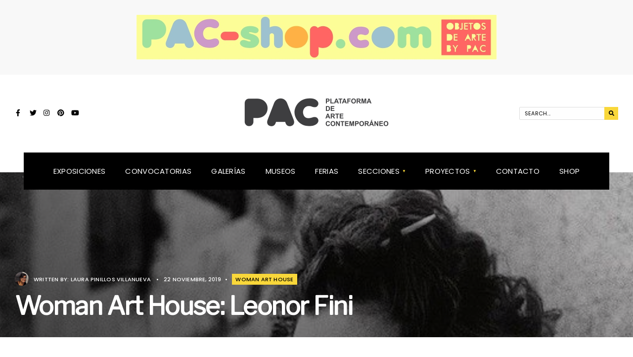

--- FILE ---
content_type: text/html; charset=UTF-8
request_url: https://www.plataformadeartecontemporaneo.com/pac/woman-art-house-leonor-fini/
body_size: 26024
content:





<!DOCTYPE html>
<html lang="es">
<head><meta charset="UTF-8">
<!-- Set the viewport width to device width for mobile -->
<meta name="viewport" content="width=device-width, initial-scale=1, maximum-scale=1" />
<link rel="pingback" href="https://www.plataformadeartecontemporaneo.com/pac/xmlrpc.php" />
<script type="text/javascript" language="Javascript">
document.oncontextmenu = function(){return false}
</script>
<meta name='robots' content='index, follow, max-image-preview:large, max-snippet:-1, max-video-preview:-1' />

	<!-- This site is optimized with the Yoast SEO plugin v26.5 - https://yoast.com/wordpress/plugins/seo/ -->
	<title>PAC | Woman Art House: Leonor Fini</title>
	<link rel="canonical" href="https://www.plataformadeartecontemporaneo.com/pac/woman-art-house-leonor-fini/" />
	<meta property="og:locale" content="es_ES" />
	<meta property="og:type" content="article" />
	<meta property="og:title" content="PAC | Woman Art House: Leonor Fini" />
	<meta property="og:description" content="Esta semana en Woman Art House hablamos de Leonor Fini, una mujer rompedora y de gran influencia durante gran parte del siglo XX que fue pintora, ilustradora, escenógrafa y diseñadora. Si te perdiste el hilo publicado en Twitter, puedes verlo aquí . Aunque hoy es prácticamente desconocida, durante la primera mitad del siglo XX gozó &hellip;" />
	<meta property="og:url" content="https://www.plataformadeartecontemporaneo.com/pac/woman-art-house-leonor-fini/" />
	<meta property="og:site_name" content="PAC" />
	<meta property="article:published_time" content="2019-11-22T06:05:55+00:00" />
	<meta property="article:modified_time" content="2023-09-13T12:48:22+00:00" />
	<meta property="og:image" content="https://www.plataformadeartecontemporaneo.com/pac/wp-content/uploads/2019/11/4.-Leonor-Fini-por-Lee-Miller-1939.jpg" />
	<meta property="og:image:width" content="640" />
	<meta property="og:image:height" content="640" />
	<meta property="og:image:type" content="image/jpeg" />
	<meta name="author" content="Laura Pinillos Villanueva" />
	<meta name="twitter:label1" content="Escrito por" />
	<meta name="twitter:data1" content="Laura Pinillos Villanueva" />
	<meta name="twitter:label2" content="Tiempo de lectura" />
	<meta name="twitter:data2" content="10 minutos" />
	<script type="application/ld+json" class="yoast-schema-graph">{"@context":"https://schema.org","@graph":[{"@type":"Article","@id":"https://www.plataformadeartecontemporaneo.com/pac/woman-art-house-leonor-fini/#article","isPartOf":{"@id":"https://www.plataformadeartecontemporaneo.com/pac/woman-art-house-leonor-fini/"},"author":{"name":"Laura Pinillos Villanueva","@id":"https://www.plataformadeartecontemporaneo.com/pac/#/schema/person/e88dccf5df7f796e9cfe6298b96380aa"},"headline":"Woman Art House: Leonor Fini","datePublished":"2019-11-22T06:05:55+00:00","dateModified":"2023-09-13T12:48:22+00:00","mainEntityOfPage":{"@id":"https://www.plataformadeartecontemporaneo.com/pac/woman-art-house-leonor-fini/"},"wordCount":1700,"commentCount":0,"publisher":{"@id":"https://www.plataformadeartecontemporaneo.com/pac/#organization"},"image":{"@id":"https://www.plataformadeartecontemporaneo.com/pac/woman-art-house-leonor-fini/#primaryimage"},"thumbnailUrl":"https://www.plataformadeartecontemporaneo.com/pac/wp-content/uploads/2019/11/4.-Leonor-Fini-por-Lee-Miller-1939.jpg","keywords":["Leonor Fini","WOMAN ART HOUSE"],"articleSection":["Woman Art House"],"inLanguage":"es","potentialAction":[{"@type":"CommentAction","name":"Comment","target":["https://www.plataformadeartecontemporaneo.com/pac/woman-art-house-leonor-fini/#respond"]}]},{"@type":"WebPage","@id":"https://www.plataformadeartecontemporaneo.com/pac/woman-art-house-leonor-fini/","url":"https://www.plataformadeartecontemporaneo.com/pac/woman-art-house-leonor-fini/","name":"PAC | Woman Art House: Leonor Fini","isPartOf":{"@id":"https://www.plataformadeartecontemporaneo.com/pac/#website"},"primaryImageOfPage":{"@id":"https://www.plataformadeartecontemporaneo.com/pac/woman-art-house-leonor-fini/#primaryimage"},"image":{"@id":"https://www.plataformadeartecontemporaneo.com/pac/woman-art-house-leonor-fini/#primaryimage"},"thumbnailUrl":"https://www.plataformadeartecontemporaneo.com/pac/wp-content/uploads/2019/11/4.-Leonor-Fini-por-Lee-Miller-1939.jpg","datePublished":"2019-11-22T06:05:55+00:00","dateModified":"2023-09-13T12:48:22+00:00","breadcrumb":{"@id":"https://www.plataformadeartecontemporaneo.com/pac/woman-art-house-leonor-fini/#breadcrumb"},"inLanguage":"es","potentialAction":[{"@type":"ReadAction","target":["https://www.plataformadeartecontemporaneo.com/pac/woman-art-house-leonor-fini/"]}]},{"@type":"ImageObject","inLanguage":"es","@id":"https://www.plataformadeartecontemporaneo.com/pac/woman-art-house-leonor-fini/#primaryimage","url":"https://www.plataformadeartecontemporaneo.com/pac/wp-content/uploads/2019/11/4.-Leonor-Fini-por-Lee-Miller-1939.jpg","contentUrl":"https://www.plataformadeartecontemporaneo.com/pac/wp-content/uploads/2019/11/4.-Leonor-Fini-por-Lee-Miller-1939.jpg","width":640,"height":640,"caption":"Leonor Fini por Lee Miller, 1939"},{"@type":"BreadcrumbList","@id":"https://www.plataformadeartecontemporaneo.com/pac/woman-art-house-leonor-fini/#breadcrumb","itemListElement":[{"@type":"ListItem","position":1,"name":"Portada","item":"https://www.plataformadeartecontemporaneo.com/pac/"},{"@type":"ListItem","position":2,"name":"Noticias &#8211; PAC","item":"https://www.plataformadeartecontemporaneo.com/pac/noticias/"},{"@type":"ListItem","position":3,"name":"Woman Art House: Leonor Fini"}]},{"@type":"WebSite","@id":"https://www.plataformadeartecontemporaneo.com/pac/#website","url":"https://www.plataformadeartecontemporaneo.com/pac/","name":"PAC","description":"Plataforma de Arte Contemporáneo","publisher":{"@id":"https://www.plataformadeartecontemporaneo.com/pac/#organization"},"potentialAction":[{"@type":"SearchAction","target":{"@type":"EntryPoint","urlTemplate":"https://www.plataformadeartecontemporaneo.com/pac/?s={search_term_string}"},"query-input":{"@type":"PropertyValueSpecification","valueRequired":true,"valueName":"search_term_string"}}],"inLanguage":"es"},{"@type":"Organization","@id":"https://www.plataformadeartecontemporaneo.com/pac/#organization","name":"PAC","url":"https://www.plataformadeartecontemporaneo.com/pac/","logo":{"@type":"ImageObject","inLanguage":"es","@id":"https://www.plataformadeartecontemporaneo.com/pac/#/schema/logo/image/","url":"https://www.plataformadeartecontemporaneo.com/pac/wp-content/uploads/2020/10/LOGO-PAC-FOOTER-TRANSPARENTE.png","contentUrl":"https://www.plataformadeartecontemporaneo.com/pac/wp-content/uploads/2020/10/LOGO-PAC-FOOTER-TRANSPARENTE.png","width":200,"height":48,"caption":"PAC"},"image":{"@id":"https://www.plataformadeartecontemporaneo.com/pac/#/schema/logo/image/"}},{"@type":"Person","@id":"https://www.plataformadeartecontemporaneo.com/pac/#/schema/person/e88dccf5df7f796e9cfe6298b96380aa","name":"Laura Pinillos Villanueva","image":{"@type":"ImageObject","inLanguage":"es","@id":"https://www.plataformadeartecontemporaneo.com/pac/#/schema/person/image/","url":"https://secure.gravatar.com/avatar/cf3e3319037ff5106f3b1e05d003840cf6dc6cbc314b216983bb8e7cc433eae3?s=96&d=wp_user_avatar&r=g","contentUrl":"https://secure.gravatar.com/avatar/cf3e3319037ff5106f3b1e05d003840cf6dc6cbc314b216983bb8e7cc433eae3?s=96&d=wp_user_avatar&r=g","caption":"Laura Pinillos Villanueva"},"description":"Le interesan las prácticas curatoriales, el feminismo y el arte, y si puede ser todo a la vez, mucho mejor. Trabaja en el campo del comisariado y la gestión cultural. Colabora en proyectos como Woman Art House o Mujeres Mirando Mujeres.","url":"https://www.plataformadeartecontemporaneo.com/pac/author/laura-pinillos-villanueva/"}]}</script>
	<!-- / Yoast SEO plugin. -->


<link rel='dns-prefetch' href='//www.googletagmanager.com' />
<link rel='dns-prefetch' href='//fonts.googleapis.com' />
<link rel='preconnect' href='https://fonts.gstatic.com' crossorigin />
<link rel="alternate" type="application/rss+xml" title="PAC &raquo; Feed" href="https://www.plataformadeartecontemporaneo.com/pac/feed/" />
<link rel="alternate" type="application/rss+xml" title="PAC &raquo; Feed de los comentarios" href="https://www.plataformadeartecontemporaneo.com/pac/comments/feed/" />
<link rel="alternate" type="application/rss+xml" title="PAC &raquo; Comentario Woman Art House: Leonor Fini del feed" href="https://www.plataformadeartecontemporaneo.com/pac/woman-art-house-leonor-fini/feed/" />
<link rel="alternate" title="oEmbed (JSON)" type="application/json+oembed" href="https://www.plataformadeartecontemporaneo.com/pac/wp-json/oembed/1.0/embed?url=https%3A%2F%2Fwww.plataformadeartecontemporaneo.com%2Fpac%2Fwoman-art-house-leonor-fini%2F" />
<link rel="alternate" title="oEmbed (XML)" type="text/xml+oembed" href="https://www.plataformadeartecontemporaneo.com/pac/wp-json/oembed/1.0/embed?url=https%3A%2F%2Fwww.plataformadeartecontemporaneo.com%2Fpac%2Fwoman-art-house-leonor-fini%2F&#038;format=xml" />
<style id='wp-img-auto-sizes-contain-inline-css' type='text/css'>
img:is([sizes=auto i],[sizes^="auto," i]){contain-intrinsic-size:3000px 1500px}
/*# sourceURL=wp-img-auto-sizes-contain-inline-css */
</style>
<style id='wp-emoji-styles-inline-css' type='text/css'>

	img.wp-smiley, img.emoji {
		display: inline !important;
		border: none !important;
		box-shadow: none !important;
		height: 1em !important;
		width: 1em !important;
		margin: 0 0.07em !important;
		vertical-align: -0.1em !important;
		background: none !important;
		padding: 0 !important;
	}
/*# sourceURL=wp-emoji-styles-inline-css */
</style>
<link rel='stylesheet' id='wp-block-library-css' href='https://www.plataformadeartecontemporaneo.com/pac/wp-includes/css/dist/block-library/style.min.css?ver=6.9' type='text/css' media='all' />
<style id='wp-block-image-inline-css' type='text/css'>
.wp-block-image>a,.wp-block-image>figure>a{display:inline-block}.wp-block-image img{box-sizing:border-box;height:auto;max-width:100%;vertical-align:bottom}@media not (prefers-reduced-motion){.wp-block-image img.hide{visibility:hidden}.wp-block-image img.show{animation:show-content-image .4s}}.wp-block-image[style*=border-radius] img,.wp-block-image[style*=border-radius]>a{border-radius:inherit}.wp-block-image.has-custom-border img{box-sizing:border-box}.wp-block-image.aligncenter{text-align:center}.wp-block-image.alignfull>a,.wp-block-image.alignwide>a{width:100%}.wp-block-image.alignfull img,.wp-block-image.alignwide img{height:auto;width:100%}.wp-block-image .aligncenter,.wp-block-image .alignleft,.wp-block-image .alignright,.wp-block-image.aligncenter,.wp-block-image.alignleft,.wp-block-image.alignright{display:table}.wp-block-image .aligncenter>figcaption,.wp-block-image .alignleft>figcaption,.wp-block-image .alignright>figcaption,.wp-block-image.aligncenter>figcaption,.wp-block-image.alignleft>figcaption,.wp-block-image.alignright>figcaption{caption-side:bottom;display:table-caption}.wp-block-image .alignleft{float:left;margin:.5em 1em .5em 0}.wp-block-image .alignright{float:right;margin:.5em 0 .5em 1em}.wp-block-image .aligncenter{margin-left:auto;margin-right:auto}.wp-block-image :where(figcaption){margin-bottom:1em;margin-top:.5em}.wp-block-image.is-style-circle-mask img{border-radius:9999px}@supports ((-webkit-mask-image:none) or (mask-image:none)) or (-webkit-mask-image:none){.wp-block-image.is-style-circle-mask img{border-radius:0;-webkit-mask-image:url('data:image/svg+xml;utf8,<svg viewBox="0 0 100 100" xmlns="http://www.w3.org/2000/svg"><circle cx="50" cy="50" r="50"/></svg>');mask-image:url('data:image/svg+xml;utf8,<svg viewBox="0 0 100 100" xmlns="http://www.w3.org/2000/svg"><circle cx="50" cy="50" r="50"/></svg>');mask-mode:alpha;-webkit-mask-position:center;mask-position:center;-webkit-mask-repeat:no-repeat;mask-repeat:no-repeat;-webkit-mask-size:contain;mask-size:contain}}:root :where(.wp-block-image.is-style-rounded img,.wp-block-image .is-style-rounded img){border-radius:9999px}.wp-block-image figure{margin:0}.wp-lightbox-container{display:flex;flex-direction:column;position:relative}.wp-lightbox-container img{cursor:zoom-in}.wp-lightbox-container img:hover+button{opacity:1}.wp-lightbox-container button{align-items:center;backdrop-filter:blur(16px) saturate(180%);background-color:#5a5a5a40;border:none;border-radius:4px;cursor:zoom-in;display:flex;height:20px;justify-content:center;opacity:0;padding:0;position:absolute;right:16px;text-align:center;top:16px;width:20px;z-index:100}@media not (prefers-reduced-motion){.wp-lightbox-container button{transition:opacity .2s ease}}.wp-lightbox-container button:focus-visible{outline:3px auto #5a5a5a40;outline:3px auto -webkit-focus-ring-color;outline-offset:3px}.wp-lightbox-container button:hover{cursor:pointer;opacity:1}.wp-lightbox-container button:focus{opacity:1}.wp-lightbox-container button:focus,.wp-lightbox-container button:hover,.wp-lightbox-container button:not(:hover):not(:active):not(.has-background){background-color:#5a5a5a40;border:none}.wp-lightbox-overlay{box-sizing:border-box;cursor:zoom-out;height:100vh;left:0;overflow:hidden;position:fixed;top:0;visibility:hidden;width:100%;z-index:100000}.wp-lightbox-overlay .close-button{align-items:center;cursor:pointer;display:flex;justify-content:center;min-height:40px;min-width:40px;padding:0;position:absolute;right:calc(env(safe-area-inset-right) + 16px);top:calc(env(safe-area-inset-top) + 16px);z-index:5000000}.wp-lightbox-overlay .close-button:focus,.wp-lightbox-overlay .close-button:hover,.wp-lightbox-overlay .close-button:not(:hover):not(:active):not(.has-background){background:none;border:none}.wp-lightbox-overlay .lightbox-image-container{height:var(--wp--lightbox-container-height);left:50%;overflow:hidden;position:absolute;top:50%;transform:translate(-50%,-50%);transform-origin:top left;width:var(--wp--lightbox-container-width);z-index:9999999999}.wp-lightbox-overlay .wp-block-image{align-items:center;box-sizing:border-box;display:flex;height:100%;justify-content:center;margin:0;position:relative;transform-origin:0 0;width:100%;z-index:3000000}.wp-lightbox-overlay .wp-block-image img{height:var(--wp--lightbox-image-height);min-height:var(--wp--lightbox-image-height);min-width:var(--wp--lightbox-image-width);width:var(--wp--lightbox-image-width)}.wp-lightbox-overlay .wp-block-image figcaption{display:none}.wp-lightbox-overlay button{background:none;border:none}.wp-lightbox-overlay .scrim{background-color:#fff;height:100%;opacity:.9;position:absolute;width:100%;z-index:2000000}.wp-lightbox-overlay.active{visibility:visible}@media not (prefers-reduced-motion){.wp-lightbox-overlay.active{animation:turn-on-visibility .25s both}.wp-lightbox-overlay.active img{animation:turn-on-visibility .35s both}.wp-lightbox-overlay.show-closing-animation:not(.active){animation:turn-off-visibility .35s both}.wp-lightbox-overlay.show-closing-animation:not(.active) img{animation:turn-off-visibility .25s both}.wp-lightbox-overlay.zoom.active{animation:none;opacity:1;visibility:visible}.wp-lightbox-overlay.zoom.active .lightbox-image-container{animation:lightbox-zoom-in .4s}.wp-lightbox-overlay.zoom.active .lightbox-image-container img{animation:none}.wp-lightbox-overlay.zoom.active .scrim{animation:turn-on-visibility .4s forwards}.wp-lightbox-overlay.zoom.show-closing-animation:not(.active){animation:none}.wp-lightbox-overlay.zoom.show-closing-animation:not(.active) .lightbox-image-container{animation:lightbox-zoom-out .4s}.wp-lightbox-overlay.zoom.show-closing-animation:not(.active) .lightbox-image-container img{animation:none}.wp-lightbox-overlay.zoom.show-closing-animation:not(.active) .scrim{animation:turn-off-visibility .4s forwards}}@keyframes show-content-image{0%{visibility:hidden}99%{visibility:hidden}to{visibility:visible}}@keyframes turn-on-visibility{0%{opacity:0}to{opacity:1}}@keyframes turn-off-visibility{0%{opacity:1;visibility:visible}99%{opacity:0;visibility:visible}to{opacity:0;visibility:hidden}}@keyframes lightbox-zoom-in{0%{transform:translate(calc((-100vw + var(--wp--lightbox-scrollbar-width))/2 + var(--wp--lightbox-initial-left-position)),calc(-50vh + var(--wp--lightbox-initial-top-position))) scale(var(--wp--lightbox-scale))}to{transform:translate(-50%,-50%) scale(1)}}@keyframes lightbox-zoom-out{0%{transform:translate(-50%,-50%) scale(1);visibility:visible}99%{visibility:visible}to{transform:translate(calc((-100vw + var(--wp--lightbox-scrollbar-width))/2 + var(--wp--lightbox-initial-left-position)),calc(-50vh + var(--wp--lightbox-initial-top-position))) scale(var(--wp--lightbox-scale));visibility:hidden}}
/*# sourceURL=https://www.plataformadeartecontemporaneo.com/pac/wp-includes/blocks/image/style.min.css */
</style>
<style id='wp-block-paragraph-inline-css' type='text/css'>
.is-small-text{font-size:.875em}.is-regular-text{font-size:1em}.is-large-text{font-size:2.25em}.is-larger-text{font-size:3em}.has-drop-cap:not(:focus):first-letter{float:left;font-size:8.4em;font-style:normal;font-weight:100;line-height:.68;margin:.05em .1em 0 0;text-transform:uppercase}body.rtl .has-drop-cap:not(:focus):first-letter{float:none;margin-left:.1em}p.has-drop-cap.has-background{overflow:hidden}:root :where(p.has-background){padding:1.25em 2.375em}:where(p.has-text-color:not(.has-link-color)) a{color:inherit}p.has-text-align-left[style*="writing-mode:vertical-lr"],p.has-text-align-right[style*="writing-mode:vertical-rl"]{rotate:180deg}
/*# sourceURL=https://www.plataformadeartecontemporaneo.com/pac/wp-includes/blocks/paragraph/style.min.css */
</style>
<style id='global-styles-inline-css' type='text/css'>
:root{--wp--preset--aspect-ratio--square: 1;--wp--preset--aspect-ratio--4-3: 4/3;--wp--preset--aspect-ratio--3-4: 3/4;--wp--preset--aspect-ratio--3-2: 3/2;--wp--preset--aspect-ratio--2-3: 2/3;--wp--preset--aspect-ratio--16-9: 16/9;--wp--preset--aspect-ratio--9-16: 9/16;--wp--preset--color--black: #000000;--wp--preset--color--cyan-bluish-gray: #abb8c3;--wp--preset--color--white: #ffffff;--wp--preset--color--pale-pink: #f78da7;--wp--preset--color--vivid-red: #cf2e2e;--wp--preset--color--luminous-vivid-orange: #ff6900;--wp--preset--color--luminous-vivid-amber: #fcb900;--wp--preset--color--light-green-cyan: #7bdcb5;--wp--preset--color--vivid-green-cyan: #00d084;--wp--preset--color--pale-cyan-blue: #8ed1fc;--wp--preset--color--vivid-cyan-blue: #0693e3;--wp--preset--color--vivid-purple: #9b51e0;--wp--preset--gradient--vivid-cyan-blue-to-vivid-purple: linear-gradient(135deg,rgb(6,147,227) 0%,rgb(155,81,224) 100%);--wp--preset--gradient--light-green-cyan-to-vivid-green-cyan: linear-gradient(135deg,rgb(122,220,180) 0%,rgb(0,208,130) 100%);--wp--preset--gradient--luminous-vivid-amber-to-luminous-vivid-orange: linear-gradient(135deg,rgb(252,185,0) 0%,rgb(255,105,0) 100%);--wp--preset--gradient--luminous-vivid-orange-to-vivid-red: linear-gradient(135deg,rgb(255,105,0) 0%,rgb(207,46,46) 100%);--wp--preset--gradient--very-light-gray-to-cyan-bluish-gray: linear-gradient(135deg,rgb(238,238,238) 0%,rgb(169,184,195) 100%);--wp--preset--gradient--cool-to-warm-spectrum: linear-gradient(135deg,rgb(74,234,220) 0%,rgb(151,120,209) 20%,rgb(207,42,186) 40%,rgb(238,44,130) 60%,rgb(251,105,98) 80%,rgb(254,248,76) 100%);--wp--preset--gradient--blush-light-purple: linear-gradient(135deg,rgb(255,206,236) 0%,rgb(152,150,240) 100%);--wp--preset--gradient--blush-bordeaux: linear-gradient(135deg,rgb(254,205,165) 0%,rgb(254,45,45) 50%,rgb(107,0,62) 100%);--wp--preset--gradient--luminous-dusk: linear-gradient(135deg,rgb(255,203,112) 0%,rgb(199,81,192) 50%,rgb(65,88,208) 100%);--wp--preset--gradient--pale-ocean: linear-gradient(135deg,rgb(255,245,203) 0%,rgb(182,227,212) 50%,rgb(51,167,181) 100%);--wp--preset--gradient--electric-grass: linear-gradient(135deg,rgb(202,248,128) 0%,rgb(113,206,126) 100%);--wp--preset--gradient--midnight: linear-gradient(135deg,rgb(2,3,129) 0%,rgb(40,116,252) 100%);--wp--preset--font-size--small: 13px;--wp--preset--font-size--medium: 20px;--wp--preset--font-size--large: 36px;--wp--preset--font-size--x-large: 42px;--wp--preset--spacing--20: 0.44rem;--wp--preset--spacing--30: 0.67rem;--wp--preset--spacing--40: 1rem;--wp--preset--spacing--50: 1.5rem;--wp--preset--spacing--60: 2.25rem;--wp--preset--spacing--70: 3.38rem;--wp--preset--spacing--80: 5.06rem;--wp--preset--shadow--natural: 6px 6px 9px rgba(0, 0, 0, 0.2);--wp--preset--shadow--deep: 12px 12px 50px rgba(0, 0, 0, 0.4);--wp--preset--shadow--sharp: 6px 6px 0px rgba(0, 0, 0, 0.2);--wp--preset--shadow--outlined: 6px 6px 0px -3px rgb(255, 255, 255), 6px 6px rgb(0, 0, 0);--wp--preset--shadow--crisp: 6px 6px 0px rgb(0, 0, 0);}:where(.is-layout-flex){gap: 0.5em;}:where(.is-layout-grid){gap: 0.5em;}body .is-layout-flex{display: flex;}.is-layout-flex{flex-wrap: wrap;align-items: center;}.is-layout-flex > :is(*, div){margin: 0;}body .is-layout-grid{display: grid;}.is-layout-grid > :is(*, div){margin: 0;}:where(.wp-block-columns.is-layout-flex){gap: 2em;}:where(.wp-block-columns.is-layout-grid){gap: 2em;}:where(.wp-block-post-template.is-layout-flex){gap: 1.25em;}:where(.wp-block-post-template.is-layout-grid){gap: 1.25em;}.has-black-color{color: var(--wp--preset--color--black) !important;}.has-cyan-bluish-gray-color{color: var(--wp--preset--color--cyan-bluish-gray) !important;}.has-white-color{color: var(--wp--preset--color--white) !important;}.has-pale-pink-color{color: var(--wp--preset--color--pale-pink) !important;}.has-vivid-red-color{color: var(--wp--preset--color--vivid-red) !important;}.has-luminous-vivid-orange-color{color: var(--wp--preset--color--luminous-vivid-orange) !important;}.has-luminous-vivid-amber-color{color: var(--wp--preset--color--luminous-vivid-amber) !important;}.has-light-green-cyan-color{color: var(--wp--preset--color--light-green-cyan) !important;}.has-vivid-green-cyan-color{color: var(--wp--preset--color--vivid-green-cyan) !important;}.has-pale-cyan-blue-color{color: var(--wp--preset--color--pale-cyan-blue) !important;}.has-vivid-cyan-blue-color{color: var(--wp--preset--color--vivid-cyan-blue) !important;}.has-vivid-purple-color{color: var(--wp--preset--color--vivid-purple) !important;}.has-black-background-color{background-color: var(--wp--preset--color--black) !important;}.has-cyan-bluish-gray-background-color{background-color: var(--wp--preset--color--cyan-bluish-gray) !important;}.has-white-background-color{background-color: var(--wp--preset--color--white) !important;}.has-pale-pink-background-color{background-color: var(--wp--preset--color--pale-pink) !important;}.has-vivid-red-background-color{background-color: var(--wp--preset--color--vivid-red) !important;}.has-luminous-vivid-orange-background-color{background-color: var(--wp--preset--color--luminous-vivid-orange) !important;}.has-luminous-vivid-amber-background-color{background-color: var(--wp--preset--color--luminous-vivid-amber) !important;}.has-light-green-cyan-background-color{background-color: var(--wp--preset--color--light-green-cyan) !important;}.has-vivid-green-cyan-background-color{background-color: var(--wp--preset--color--vivid-green-cyan) !important;}.has-pale-cyan-blue-background-color{background-color: var(--wp--preset--color--pale-cyan-blue) !important;}.has-vivid-cyan-blue-background-color{background-color: var(--wp--preset--color--vivid-cyan-blue) !important;}.has-vivid-purple-background-color{background-color: var(--wp--preset--color--vivid-purple) !important;}.has-black-border-color{border-color: var(--wp--preset--color--black) !important;}.has-cyan-bluish-gray-border-color{border-color: var(--wp--preset--color--cyan-bluish-gray) !important;}.has-white-border-color{border-color: var(--wp--preset--color--white) !important;}.has-pale-pink-border-color{border-color: var(--wp--preset--color--pale-pink) !important;}.has-vivid-red-border-color{border-color: var(--wp--preset--color--vivid-red) !important;}.has-luminous-vivid-orange-border-color{border-color: var(--wp--preset--color--luminous-vivid-orange) !important;}.has-luminous-vivid-amber-border-color{border-color: var(--wp--preset--color--luminous-vivid-amber) !important;}.has-light-green-cyan-border-color{border-color: var(--wp--preset--color--light-green-cyan) !important;}.has-vivid-green-cyan-border-color{border-color: var(--wp--preset--color--vivid-green-cyan) !important;}.has-pale-cyan-blue-border-color{border-color: var(--wp--preset--color--pale-cyan-blue) !important;}.has-vivid-cyan-blue-border-color{border-color: var(--wp--preset--color--vivid-cyan-blue) !important;}.has-vivid-purple-border-color{border-color: var(--wp--preset--color--vivid-purple) !important;}.has-vivid-cyan-blue-to-vivid-purple-gradient-background{background: var(--wp--preset--gradient--vivid-cyan-blue-to-vivid-purple) !important;}.has-light-green-cyan-to-vivid-green-cyan-gradient-background{background: var(--wp--preset--gradient--light-green-cyan-to-vivid-green-cyan) !important;}.has-luminous-vivid-amber-to-luminous-vivid-orange-gradient-background{background: var(--wp--preset--gradient--luminous-vivid-amber-to-luminous-vivid-orange) !important;}.has-luminous-vivid-orange-to-vivid-red-gradient-background{background: var(--wp--preset--gradient--luminous-vivid-orange-to-vivid-red) !important;}.has-very-light-gray-to-cyan-bluish-gray-gradient-background{background: var(--wp--preset--gradient--very-light-gray-to-cyan-bluish-gray) !important;}.has-cool-to-warm-spectrum-gradient-background{background: var(--wp--preset--gradient--cool-to-warm-spectrum) !important;}.has-blush-light-purple-gradient-background{background: var(--wp--preset--gradient--blush-light-purple) !important;}.has-blush-bordeaux-gradient-background{background: var(--wp--preset--gradient--blush-bordeaux) !important;}.has-luminous-dusk-gradient-background{background: var(--wp--preset--gradient--luminous-dusk) !important;}.has-pale-ocean-gradient-background{background: var(--wp--preset--gradient--pale-ocean) !important;}.has-electric-grass-gradient-background{background: var(--wp--preset--gradient--electric-grass) !important;}.has-midnight-gradient-background{background: var(--wp--preset--gradient--midnight) !important;}.has-small-font-size{font-size: var(--wp--preset--font-size--small) !important;}.has-medium-font-size{font-size: var(--wp--preset--font-size--medium) !important;}.has-large-font-size{font-size: var(--wp--preset--font-size--large) !important;}.has-x-large-font-size{font-size: var(--wp--preset--font-size--x-large) !important;}
/*# sourceURL=global-styles-inline-css */
</style>

<style id='classic-theme-styles-inline-css' type='text/css'>
/*! This file is auto-generated */
.wp-block-button__link{color:#fff;background-color:#32373c;border-radius:9999px;box-shadow:none;text-decoration:none;padding:calc(.667em + 2px) calc(1.333em + 2px);font-size:1.125em}.wp-block-file__button{background:#32373c;color:#fff;text-decoration:none}
/*# sourceURL=/wp-includes/css/classic-themes.min.css */
</style>
<link rel='stylesheet' id='ppress-frontend-css' href='https://www.plataformadeartecontemporaneo.com/pac/wp-content/plugins/wp-user-avatar/assets/css/frontend.min.css?ver=4.16.8' type='text/css' media='all' />
<link rel='stylesheet' id='ppress-flatpickr-css' href='https://www.plataformadeartecontemporaneo.com/pac/wp-content/plugins/wp-user-avatar/assets/flatpickr/flatpickr.min.css?ver=4.16.8' type='text/css' media='all' />
<link rel='stylesheet' id='ppress-select2-css' href='https://www.plataformadeartecontemporaneo.com/pac/wp-content/plugins/wp-user-avatar/assets/select2/select2.min.css?ver=6.9' type='text/css' media='all' />
<link rel='stylesheet' id='extendify-utility-styles-css' href='https://www.plataformadeartecontemporaneo.com/pac/wp-content/plugins/extendify/public/build/utility-minimum.css?ver=6.9' type='text/css' media='all' />
<link rel='stylesheet' id='columns-style-css' href='https://www.plataformadeartecontemporaneo.com/pac/wp-content/themes/columns3/style.css?ver=6.9' type='text/css' media='all' />
<link rel='stylesheet' id='fontawesome-css' href='https://www.plataformadeartecontemporaneo.com/pac/wp-content/themes/columns3/styles/fontawesome.css?ver=6.9' type='text/css' media='all' />
<link rel='stylesheet' id='columns-mobile-css' href='https://www.plataformadeartecontemporaneo.com/pac/wp-content/themes/columns3/style-mobile.css?ver=6.9' type='text/css' media='all' />
<link rel="preload" as="style" href="https://fonts.googleapis.com/css?family=Libre%20Franklin:400%7CPoppins:400,500,700&#038;display=swap&#038;ver=1764869208" /><link rel="stylesheet" href="https://fonts.googleapis.com/css?family=Libre%20Franklin:400%7CPoppins:400,500,700&#038;display=swap&#038;ver=1764869208" media="print" onload="this.media='all'"><noscript><link rel="stylesheet" href="https://fonts.googleapis.com/css?family=Libre%20Franklin:400%7CPoppins:400,500,700&#038;display=swap&#038;ver=1764869208" /></noscript><script type="text/javascript" src="https://www.plataformadeartecontemporaneo.com/pac/wp-includes/js/jquery/jquery.min.js?ver=3.7.1" id="jquery-core-js"></script>
<script type="text/javascript" src="https://www.plataformadeartecontemporaneo.com/pac/wp-includes/js/jquery/jquery-migrate.min.js?ver=3.4.1" id="jquery-migrate-js"></script>
<script type="text/javascript" src="https://www.plataformadeartecontemporaneo.com/pac/wp-content/plugins/wp-user-avatar/assets/flatpickr/flatpickr.min.js?ver=4.16.8" id="ppress-flatpickr-js"></script>
<script type="text/javascript" src="https://www.plataformadeartecontemporaneo.com/pac/wp-content/plugins/wp-user-avatar/assets/select2/select2.min.js?ver=4.16.8" id="ppress-select2-js"></script>

<!-- Fragmento de código de la etiqueta de Google (gtag.js) añadida por Site Kit -->
<!-- Fragmento de código de Google Analytics añadido por Site Kit -->
<script type="text/javascript" src="https://www.googletagmanager.com/gtag/js?id=G-NM347F05ZH" id="google_gtagjs-js" async></script>
<script type="text/javascript" id="google_gtagjs-js-after">
/* <![CDATA[ */
window.dataLayer = window.dataLayer || [];function gtag(){dataLayer.push(arguments);}
gtag("set","linker",{"domains":["www.plataformadeartecontemporaneo.com"]});
gtag("js", new Date());
gtag("set", "developer_id.dZTNiMT", true);
gtag("config", "G-NM347F05ZH");
//# sourceURL=google_gtagjs-js-after
/* ]]> */
</script>
<link rel="https://api.w.org/" href="https://www.plataformadeartecontemporaneo.com/pac/wp-json/" /><link rel="alternate" title="JSON" type="application/json" href="https://www.plataformadeartecontemporaneo.com/pac/wp-json/wp/v2/posts/59924" /><link rel="EditURI" type="application/rsd+xml" title="RSD" href="https://www.plataformadeartecontemporaneo.com/pac/xmlrpc.php?rsd" />
<meta name="generator" content="WordPress 6.9" />
<link rel='shortlink' href='https://www.plataformadeartecontemporaneo.com/pac/?p=59924' />
<meta name="generator" content="Redux 4.5.7" /><meta name="generator" content="Site Kit by Google 1.167.0" /><meta name="google-site-verification" content="JDhUHpZn2FCYuXWYNmbmd2zycd0mPpM7fZzB83iM2Os"><meta name="generator" content="Elementor 3.32.1; features: additional_custom_breakpoints; settings: css_print_method-external, google_font-enabled, font_display-auto">
			<style>
				.e-con.e-parent:nth-of-type(n+4):not(.e-lazyloaded):not(.e-no-lazyload),
				.e-con.e-parent:nth-of-type(n+4):not(.e-lazyloaded):not(.e-no-lazyload) * {
					background-image: none !important;
				}
				@media screen and (max-height: 1024px) {
					.e-con.e-parent:nth-of-type(n+3):not(.e-lazyloaded):not(.e-no-lazyload),
					.e-con.e-parent:nth-of-type(n+3):not(.e-lazyloaded):not(.e-no-lazyload) * {
						background-image: none !important;
					}
				}
				@media screen and (max-height: 640px) {
					.e-con.e-parent:nth-of-type(n+2):not(.e-lazyloaded):not(.e-no-lazyload),
					.e-con.e-parent:nth-of-type(n+2):not(.e-lazyloaded):not(.e-no-lazyload) * {
						background-image: none !important;
					}
				}
			</style>
			<link rel="icon" href="https://www.plataformadeartecontemporaneo.com/pac/wp-content/uploads/2018/01/cropped-PACicondark-32x32.jpg" sizes="32x32" />
<link rel="icon" href="https://www.plataformadeartecontemporaneo.com/pac/wp-content/uploads/2018/01/cropped-PACicondark-192x192.jpg" sizes="192x192" />
<link rel="apple-touch-icon" href="https://www.plataformadeartecontemporaneo.com/pac/wp-content/uploads/2018/01/cropped-PACicondark-180x180.jpg" />
<meta name="msapplication-TileImage" content="https://www.plataformadeartecontemporaneo.com/pac/wp-content/uploads/2018/01/cropped-PACicondark-270x270.jpg" />
<style id="themnific_redux-dynamic-css" title="dynamic-css" class="redux-options-output">body,input,button,textarea{font-family:"Libre Franklin";font-weight:400;font-style:normal;color:#3f3f3f;font-size:17px;}body,.postbar,.sidebar_item h2,.sidebar_item h5,.item_small.has-post-thumbnail .item_inn{background-color:#fff;}.ghost,#respond textarea,#respond input{background-color:#f4f4f4;}ul.tmnf_mosaic li.maso{border-color:#fff;}a{color:#f9d73a;}a:hover{color:#f9d73a;}a:active{color:#f9d73a;}.entry p a,.site-title a,.entry ol a,.entry ul a{color:#f9d73a;}.entry p a,.entry ol a,.entry ul a, a:hover{border-color:#f9d73a;}.entry p a:hover,.site-title a:hover,.entry ol li>a:hover,.entry ul li>a:hover{background-color:#f9d73a;}.p-border,.sidebar_item,.sidebar_item  h2,.block_title>span,.sidebar_item li,.sidebar_item ul.menu li,.meta,.tagcloud a,.page-numbers,input,textarea,select,.page-link span,.post-pagination>p a{border-color:#efefef;}.tptn_posts_widget li::before{background-color:#efefef;}.#sidebar_item{color:#000000;}.sidebar_item a{color:#000000;}.sidebar_item a:hover{color:#f9d73a;}#header{background-color:#fff;}#header h1 a{color:#000000;}.top_nav,#main-nav,#header .top_nav .searchform input.s{border-color:#ddd;}.top_nav,.wrapper_inn>.headad{background-color:#f4f4f4;}#header .top_nav .searchform input.s,#header ul.social-menu a{color:#000000;}.nav{background-color:#000000;}.nav>li>a,.top_nav .searchform input.s{font-family:Poppins;font-weight:400;font-style:normal;color:#ffffff;font-size:15px;}.nav>li.current-menu-item>a,.nav>li>a:hover{color:#f9d73a;}.nav>li.current-menu-item>a,.nav>li>a:hover{border-color:#f9d73a;}.nav li ul{background-color:#000000;}.nav>li>ul:after{border-bottom-color:#000000;}.nav ul li>a{font-family:Poppins;font-weight:500;font-style:normal;color:#fff;font-size:12px;}.nav li ul li>a:hover{color:#f9d73a;}.show-menu,#header .searchSubmit,.nav > li.special{background-color:#f9d73a;}.nav a i,.menu-item-has-children>a:after{color:#f9d73a;}.show-menu i,.show-menu span,#header .searchSubmit,.nav > li.special>a,.nav > li.special> a::after{color:#000000;}#titles{width:300px;}#titles,.header_fix{margin-top:40px;margin-bottom:45px;}.header_slim #main-nav{margin-top:40px;margin-bottom:45px;}#footer,#footer .searchform input.s{background-color:#212121;}#footer,#footer p,#footer h2,#footer h3,#footer h4,#footer h5,#footer .meta,#footer ul.social-menu a span,#footer .searchform input.s{color:#ddd;}#footer a,#footer h2,#footer h3,#footer h4,#footer h5,#footer .meta a{color:#ddd;}#footer a:hover{color:#f9d73a;}#footer,#footer .sidebar_item h2,#footer .sidebar_item li,#copyright,#footer .tagcloud a,#footer .tp_recent_tweets ul li,#footer .p-border,#footer .searchform input.s,#footer input,.footer-icons ul.social-menu a{border-color:#424242;}.footer_below{background-color:#212121;}#header h1{color:#000;font-size:40px;}h1.entry-title,.block_title h2,.main_slider h2,h2 .maintitle,li.maso-1 h2,h2.maintitle,.blogger .item_blog_large h2,.mag_block_3.style_3.layout_col_1 h2{color:#000;font-size:50px;}.blogger h2,.maso_small h2,.format-quote .tmnf_excerpt p{color:#000;font-size:28px;}.show-menu,.tab-post h4,.tptn_link,.nav-previous a,.post-pagination,.tmnf_events_widget a,.post_nav_text{color:#000;font-size:18px;}.tptn_posts_widget li::before,cite,ul.social-menu a span,a.mainbutton,.owl-nav>div,.submit,.mc4wp-form input,.woocommerce #respond input#submit, .woocommerce a.button,.woocommerce button.button, .woocommerce input.button,.mainbutton,.bottom-menu a{color:#000;font-size:16px;}h1{color:#000;font-size:40px;}h2,span.review-total-box>div{color:#000;font-size:34px;}h3{color:#000;font-size:28px;}h4,h3#reply-title,.entry blockquote,#review h5,.review-summary-title{color:#000;font-size:20px;}h5,h6,.block_title>span,.sidebar_item h2,.archive_title .subtitle{font-family:Poppins;font-weight:700;font-style:normal;color:#000;font-size:20px;}.meta,.meta a,.tptn_date,.post_nav_text span,.owl-dot{font-family:Poppins;line-height:22px;font-weight:500;font-style:normal;color:#444;font-size:11px;}a.searchSubmit,.sticky:after,.ribbon,.categs a,.post_pagination_inn,h2.block_title,.format-quote .item_inn,.woocommerce #respond input#submit,.woocommerce a.button,.woocommerce button.button.alt,.woocommerce button.button,.woocommerce a.button.alt.checkout-button,input#place_order,.woocommerce input.button,#respond #submit,li.current a,.page-numbers.current,a.mainbutton,#submit,#comments .navigation a,.contact-form .submit,.wpcf7-submit,.meta_deko:after,.owl-nav>div,h3#reply-title:after,.icon-rating .review-total-only{background-color:#f9d73a;}input.button,button.submit,.entry blockquote{border-color:#f9d73a;}a.searchSubmit,.sticky:after,.ribbon,.ribbon a,.ribbon p,#footer .ribbon,.categs a,h2.block_title,.woocommerce #respond input#submit,.woocommerce a.button,.woocommerce button.button.alt, .woocommerce button.button,.woocommerce a.button.alt.checkout-button,input#place_order,.woocommerce input.button,#respond #submit,.tmnf_icon,a.mainbutton,#submit,#comments .navigation a,.tagssingle a,.wpcf7-submit,.page-numbers.current,.owl-nav>div,.format-quote .item_inn p,.format-quote a,.post_pagination_inn a,.owl-nav>div:before,.mc4wp-form input[type="submit"],.slideinside .categs a,.page_hero .categs a,.iteminside .categs a,.icon-rating .review-total-only{color:#000;}.owl-nav>div:after{background-color:#000;}a.searchSubmit:hover,.ribbon:hover,a.mainbutton:hover,.categs a:hover,.entry a.ribbon:hover,.woocommerce #respond input#submit:hover, .woocommerce a.button:hover, .woocommerce button.button:hover, .woocommerce input.button:hover,.owl-nav>div:hover{background-color:#f9d73a;}input.button:hover,button.submit:hover{border-color:#f9d73a;}.ribbon:hover,.ribbon:hover a,.ribbon a:hover,.entry a.ribbon:hover,.categs a:hover,a.mainbutton:hover,.woocommerce #respond input#submit:hover, .woocommerce a.button:hover, .woocommerce button.button:hover, .woocommerce input.button:hover,.owl-nav>div:hover,.owl-nav>div:hover:before,.mc4wp-form input[type="submit"]:hover{color:#fff;}.owl-nav>div:hover:after{background-color:#fff;}.mag_block_3.style_2 .item,.entry .mc4wp-form{background-color:#f9d73a;}.mag_block_3.style_2 .meta,.mag_block_3.style_2 a,.mag_block_3.style_2 p,.entry .mc4wp-form,.entry .mc4wp-form h2,.entry .mc4wp-form h3{color:#000;}.blogger .has-post-thumbnail .imgwrap,li.maso,.entryhead,.owl-stage-outer,.page_hero{background-color:#000;}.slideinside .meta,.slideinside a,.iteminside a,.iteminside .meta,.mosaicinside a,.mosaicinside .meta,.mag_block_3.style_3 .meta,.mag_block_3.style_3 a,.mag_block_3.style_3 p,.page_hero a,.page_hero p,.page_hero h1{color:#fff;}</style></head>
<body class="wp-singular post-template-default single single-post postid-59924 single-format-standard wp-custom-logo wp-theme-columns3 elementor-default elementor-kit-75467">
<div class="wrapper upper upper_extended tmnf-sidebar-active header_centered">
<div class="wrapper_inn">
		 
    
    <div class="headad_top">
    
        <div class="headad">
        
            <a target="_blank" href="https://www.pac-shop.com/"><img src="https://www.plataformadeartecontemporaneo.com/pac/wp-content/uploads/2023/11/Banner-PAC-SHOP-COM-728x90-1.jpg" alt="Visit Sponsor" /></a>
            
        </div>
        
   	</div>
        
        <div id="header" itemscope itemtype="http://schema.org/WPHeader">
        <div class="top_nav">
        	<div class="container">
							            <ul class="social-menu tranz">
            
                        
                        <li class="sprite-facebook"><a target="_blank" class="mk-social-facebook" title="Facebook" href="https://www.facebook.com/pages/PAC/161781327193129"><i class="fab fa-facebook-f"></i><span>Facebook</span></a></li>            
                        <li class="sprite-twitter"><a target="_blank" class="mk-social-twitter-alt" title="Twitter" href="https://twitter.com/plataforma_pac"><i class="fab fa-twitter"></i><span>Twitter</span></a></li>            
                        
                        
                        
                        <li class="sprite-instagram"><a target="_blank" class="mk-social-photobucket" title="Instagram" href="https://www.instagram.com/plataforma_pac/"><i class="fab fa-instagram"></i><span>Instagram</span></a></li>            
                        <li class="sprite-pinterest"><a target="_blank" class="mk-social-pinterest" title="Pinterest" href="https://www.pinterest.es/plataformaPAC/"><i class="fab fa-pinterest"></i><span>Pinterest</span></a></li>            
                        <li class="sprite-youtube"><a target="_blank" class="mk-social-youtube" title="YouTube" href="http://www.youtube.com/user/PACPlataforma/"><i class="fab fa-youtube"></i><span>YouTube</span></a></li>            
                        
                        
                        
                        
                        
                        
                        
                        
                        
                        
                        
                        
                        
                        
            </ul> 
                <form class="searchform" method="get" action="https://www.plataformadeartecontemporaneo.com/pac/">
<input type="text" name="s" class="s rad p-border" size="30" value="Search..." onfocus="if (this.value = '') {this.value = '';}" onblur="if (this.value == '') {this.value = 'Search...';}" />
<button class='searchSubmit ribbon' ><i class="fas fa-search"></i></button>
</form>                <div class="clearfix"></div>
            </div>
        </div><!-- end .top_nav  -->
        
		            
        <div class="container_vis">
    		<div class="clearfix"></div>
            <div id="titles" class="tranz2">
                  
                            <a class="logo" href="https://www.plataformadeartecontemporaneo.com/pac/">
                                <img class="tranz" src="https://www.plataformadeartecontemporaneo.com/pac/wp-content/uploads/2023/08/PAC-logo-300.png" alt="PAC"/>
                            </a>
                                </div><!-- end #titles  -->
			
            <input type="checkbox" id="show-menu" role="button">
            <label for="show-menu" class="show-menu"><i class="fas fa-bars"></i><span class="close_menu">✕</span> <span class="show-menu-label">Menu</span></label> 
            <nav id="navigation" itemscope itemtype="http://schema.org/SiteNavigationElement"> 
            	<div class="container_vis container_alt">
					<ul id="main-nav" class="nav"><li id="menu-item-83787" class="menu-item menu-item-type-custom menu-item-object-custom menu-item-83787"><a href="https://www.plataformadeartecontemporaneo.com/pac/category/exposiciones/">Exposiciones</a></li>
<li id="menu-item-83788" class="menu-item menu-item-type-custom menu-item-object-custom menu-item-83788"><a href="https://www.plataformadeartecontemporaneo.com/pac/category/convocatorias/">Convocatorias</a></li>
<li id="menu-item-83789" class="menu-item menu-item-type-custom menu-item-object-custom menu-item-83789"><a href="https://www.plataformadeartecontemporaneo.com/pac/category/galerias-de-arte/">Galerías</a></li>
<li id="menu-item-83790" class="menu-item menu-item-type-custom menu-item-object-custom menu-item-83790"><a href="https://www.plataformadeartecontemporaneo.com/pac/category/museos/">Museos</a></li>
<li id="menu-item-83791" class="menu-item menu-item-type-custom menu-item-object-custom menu-item-83791"><a href="https://www.plataformadeartecontemporaneo.com/pac/category/ferias/">Ferias</a></li>
<li id="menu-item-84060" class="menu-item menu-item-type-custom menu-item-object-custom menu-item-has-children menu-item-84060"><a href="#">SECCIONES</a>
<ul class="sub-menu">
	<li id="menu-item-89541" class="menu-item menu-item-type-taxonomy menu-item-object-category menu-item-89541"><a href="https://www.plataformadeartecontemporaneo.com/pac/category/detectordeartistas/">Detector de Artistas</a></li>
	<li id="menu-item-89772" class="menu-item menu-item-type-taxonomy menu-item-object-category menu-item-89772"><a href="https://www.plataformadeartecontemporaneo.com/pac/category/fueradelmarco/">Fuera del Marco</a></li>
	<li id="menu-item-83797" class="menu-item menu-item-type-post_type menu-item-object-page menu-item-83797"><a href="https://www.plataformadeartecontemporaneo.com/pac/artist-interviews/">ARTIST INTERVIEWS</a></li>
	<li id="menu-item-92383" class="menu-item menu-item-type-taxonomy menu-item-object-category menu-item-92383"><a href="https://www.plataformadeartecontemporaneo.com/pac/category/deidayvuelta/">De ida y vuelta</a></li>
	<li id="menu-item-84059" class="menu-item menu-item-type-post_type menu-item-object-page menu-item-84059"><a href="https://www.plataformadeartecontemporaneo.com/pac/la-comarca/">La Comarca</a></li>
	<li id="menu-item-83794" class="menu-item menu-item-type-post_type menu-item-object-page menu-item-83794"><a href="https://www.plataformadeartecontemporaneo.com/pac/woman-art-house/">WOMAN ART HOUSE</a></li>
</ul>
</li>
<li id="menu-item-83792" class="menu-item menu-item-type-custom menu-item-object-custom menu-item-has-children menu-item-83792"><a>Proyectos</a>
<ul class="sub-menu">
	<li id="menu-item-97035" class="menu-item menu-item-type-post_type menu-item-object-page menu-item-97035"><a href="https://www.plataformadeartecontemporaneo.com/pac/meet-point/">MEET POINT</a></li>
	<li id="menu-item-83796" class="menu-item menu-item-type-post_type menu-item-object-page menu-item-83796"><a href="https://www.plataformadeartecontemporaneo.com/pac/artist-carousel-by-pac/">Artist Carousel by PAC</a></li>
	<li id="menu-item-83795" class="menu-item menu-item-type-post_type menu-item-object-page menu-item-83795"><a href="https://www.plataformadeartecontemporaneo.com/pac/i-want-to-collect/">I WANT TO COLLECT</a></li>
	<li id="menu-item-83799" class="menu-item menu-item-type-post_type menu-item-object-page menu-item-83799"><a href="https://www.plataformadeartecontemporaneo.com/pac/en-el-taller-de/">En el taller de…</a></li>
	<li id="menu-item-83798" class="menu-item menu-item-type-post_type menu-item-object-page menu-item-83798"><a href="https://www.plataformadeartecontemporaneo.com/pac/pac-tv/">PAC TV</a></li>
	<li id="menu-item-83800" class="menu-item menu-item-type-post_type menu-item-object-page menu-item-83800"><a href="https://www.plataformadeartecontemporaneo.com/pac/ensayos-absolut/">ENSAYOS ABSOLUT</a></li>
</ul>
</li>
<li id="menu-item-83879" class="menu-item menu-item-type-custom menu-item-object-custom menu-item-83879"><a href="https://www.plataformadeartecontemporaneo.com/pac/newsletter/">Contacto</a></li>
<li id="menu-item-87392" class="menu-item menu-item-type-custom menu-item-object-custom menu-item-87392"><a target="_blank" href="https://www.pac-shop.com/">SHOP</a></li>
</ul>                </div>
        	</nav><!-- end #navigation  -->       </div><!-- end .container  -->
       <div class="clearfix"></div>
    </div><!-- end #header  -->
<div class="main_part p-border">
	<div class="page_hero">
    	<img width="640" height="640" src="https://www.plataformadeartecontemporaneo.com/pac/wp-content/uploads/2019/11/4.-Leonor-Fini-por-Lee-Miller-1939.jpg" class="tranz tmnf_hero_image wp-post-image" alt="" decoding="async" srcset="https://www.plataformadeartecontemporaneo.com/pac/wp-content/uploads/2019/11/4.-Leonor-Fini-por-Lee-Miller-1939.jpg 640w, https://www.plataformadeartecontemporaneo.com/pac/wp-content/uploads/2019/11/4.-Leonor-Fini-por-Lee-Miller-1939-150x150.jpg 150w, https://www.plataformadeartecontemporaneo.com/pac/wp-content/uploads/2019/11/4.-Leonor-Fini-por-Lee-Miller-1939-466x466.jpg 466w, https://www.plataformadeartecontemporaneo.com/pac/wp-content/uploads/2019/11/4.-Leonor-Fini-por-Lee-Miller-1939-500x500.jpg 500w, https://www.plataformadeartecontemporaneo.com/pac/wp-content/uploads/2019/11/4.-Leonor-Fini-por-Lee-Miller-1939-470x470.jpg 470w, https://www.plataformadeartecontemporaneo.com/pac/wp-content/uploads/2019/11/4.-Leonor-Fini-por-Lee-Miller-1939-325x325.jpg 325w" sizes="(max-width: 640px) 100vw, 640px" />        <div class="tmnf_gradient_alt"></div>
		<div class="container">    
                
	<p class="meta tranz ">
    	<span class="author_meta">
    	<img alt='' src='https://secure.gravatar.com/avatar/cf3e3319037ff5106f3b1e05d003840cf6dc6cbc314b216983bb8e7cc433eae3?s=28&#038;d=wp_user_avatar&#038;r=g' srcset='https://secure.gravatar.com/avatar/cf3e3319037ff5106f3b1e05d003840cf6dc6cbc314b216983bb8e7cc433eae3?s=56&#038;d=wp_user_avatar&#038;r=g 2x' class='avatar avatar-28 photo' height='28' width='28' decoding='async'/><span>Written by: <a href="https://www.plataformadeartecontemporaneo.com/pac/author/laura-pinillos-villanueva/" title="Entradas de Laura Pinillos Villanueva" rel="author">Laura Pinillos Villanueva</a></span>        <span class="divider">&bull;</span>
        </span>
        <span class="post-date">22 noviembre, 2019<span class="divider">&bull;</span></span>
        <span class="categs"><a href="https://www.plataformadeartecontemporaneo.com/pac/category/woman-art-house/" rel="category tag">Woman Art House</a></span>
    </p>
            <h1 itemprop="headline" class="entry-title p-border">Woman Art House: Leonor Fini</h1>
                	</div>
    </div>
	<div class="container_alt container_vis">
	<div id="core" class="postbar postbarRight post-59924 post type-post status-publish format-standard has-post-thumbnail hentry category-woman-art-house tag-leonor-fini tag-woman-art-house">
    	<div id="content" class="eightcol">
        	<div class="content_inn">
            	                <div class="entry">
                    
<p align="justify">Esta semana en Woman Art House hablamos de Leonor Fini, una mujer rompedora y de gran influencia durante gran parte del siglo XX que fue pintora, ilustradora, escenógrafa y diseñadora. Si te perdiste el hilo publicado en Twitter, puedes verlo <a href="https://twitter.com/LauraPllVll/status/1196136734351937542">aquí</a> .</p>



<figure class="wp-block-image alignwide size-medium wp-image-59926"><img fetchpriority="high" decoding="async" width="466" height="466" src="https://www.plataformadeartecontemporaneo.com/pac/wp-content/uploads/2019/11/4.-Leonor-Fini-por-Lee-Miller-1939-466x466.jpg" alt="" class="wp-image-59926" srcset="https://www.plataformadeartecontemporaneo.com/pac/wp-content/uploads/2019/11/4.-Leonor-Fini-por-Lee-Miller-1939-466x466.jpg 466w, https://www.plataformadeartecontemporaneo.com/pac/wp-content/uploads/2019/11/4.-Leonor-Fini-por-Lee-Miller-1939-150x150.jpg 150w, https://www.plataformadeartecontemporaneo.com/pac/wp-content/uploads/2019/11/4.-Leonor-Fini-por-Lee-Miller-1939-500x500.jpg 500w, https://www.plataformadeartecontemporaneo.com/pac/wp-content/uploads/2019/11/4.-Leonor-Fini-por-Lee-Miller-1939-470x470.jpg 470w, https://www.plataformadeartecontemporaneo.com/pac/wp-content/uploads/2019/11/4.-Leonor-Fini-por-Lee-Miller-1939-325x325.jpg 325w, https://www.plataformadeartecontemporaneo.com/pac/wp-content/uploads/2019/11/4.-Leonor-Fini-por-Lee-Miller-1939.jpg 640w" sizes="(max-width: 466px) 100vw, 466px" /><figcaption class="wp-element-caption">Leonor Fini por Lee Miller, 1939</figcaption></figure>



<p align="justify">Aunque hoy es prácticamente desconocida, durante la primera mitad del siglo XX gozó de un gran reconocimiento y se relacionó con otros grandes artistas de la época. De hecho, fue una de las figuras más fotografiadas del momento, por artistas de la talla de Cartier-Bresson, Dora Maar, Brassai, Man Ray o Lee Miller.</p>



<figure class="wp-block-image alignwide size-medium wp-image-59927"><img decoding="async" width="406" height="600" src="https://www.plataformadeartecontemporaneo.com/pac/wp-content/uploads/2019/11/2.-Leonor-Fini-por-Cartier-Bresson-1933-406x600.jpg" alt="" class="wp-image-59927" srcset="https://www.plataformadeartecontemporaneo.com/pac/wp-content/uploads/2019/11/2.-Leonor-Fini-por-Cartier-Bresson-1933-406x600.jpg 406w, https://www.plataformadeartecontemporaneo.com/pac/wp-content/uploads/2019/11/2.-Leonor-Fini-por-Cartier-Bresson-1933-325x480.jpg 325w, https://www.plataformadeartecontemporaneo.com/pac/wp-content/uploads/2019/11/2.-Leonor-Fini-por-Cartier-Bresson-1933.jpg 433w" sizes="(max-width: 406px) 100vw, 406px" /><figcaption class="wp-element-caption">Leonor Fini por Cartier-Bresson, 1933</figcaption></figure>



<p align="justify">Leonor Fini nació en Argentina en 1907, aunque siendo muy pequeña su madre volvió con ella a Trieste, ciudad donde vivía la familia materna, huyendo del padre de Leonor, del que se acababa de separar. Éste las persiguió hasta Italia, donde intentó secuestrar a la pequeña en un par de ocasiones pero, para evitarlo, su madre la disfrazaría con ropas de niño, lo que pudo influir en el gusto que tuvo por el disfraz y la puesta en escena durante toda su vida: “Con los disfraces y máscaras siento que me convierto en una extensión de mí misma.”</p>



<figure class="wp-block-image alignwide"><img decoding="async" width="464" height="600" src="https://www.plataformadeartecontemporaneo.com/pac/wp-content/uploads/2019/11/5-464x600.jpg" alt="" class="wp-image-59928" srcset="https://www.plataformadeartecontemporaneo.com/pac/wp-content/uploads/2019/11/5-464x600.jpg 464w, https://www.plataformadeartecontemporaneo.com/pac/wp-content/uploads/2019/11/5-470x608.jpg 470w, https://www.plataformadeartecontemporaneo.com/pac/wp-content/uploads/2019/11/5-325x420.jpg 325w, https://www.plataformadeartecontemporaneo.com/pac/wp-content/uploads/2019/11/5.jpg 480w" sizes="(max-width: 464px) 100vw, 464px" /></figure>



<p align="justify">En la ciudad italiana se crió en un ambiente burgués muy ligado a la cultura y pronto entró en contacto con el arte, aunque en ningún momento recibió formación artística reglada. Comenzó a interesarse por la pintura tras sufrir una enfermedad ocular que la mantuvo con los ojos vendados durante meses. Fue al quitarse las vendas cuando sintió la necesidad de expresar y exteriorizar todo tipo de visiones que había experimentado durante su ceguera. Fruto de este interés comenzó a estudiar a los maestros italianos e incluso visitaba la morgue local para estudiar la anatomía de los cuerpos.</p>



<p align="justify">A principios de los años 30 se mudó a París, donde pronto entró en contacto con la bohemia francesa y otros artistas como de Chirico, Picasso, Paul Elouard, Dalí o Max Ernst. Fue gracias a este último que conoció a Leonora Carrington, a la que le uniría una amistad de por vida que queda reflejada en la amplia correspondencia que mantuvieron durante años y la influencia mutua en sus obras. Leonor Fini llegó a retratar en varias ocasiones a la artista inglesa durante los años previos a la guerra, tras la cual se separaron cuando Carrington se exilió a México. Sin embargo su amistad perduraría hasta el final de sus vidas. Como ejemplo de la constancia de su relación, ya en 1959, Fini realizaría una obra que titularía “La Dama Oval” en honor de la recopilación de cuentos con el mismo título que Carrington había escrito en 1939. En una entrevista de 2002, Leonora Carrington diría que “siempre había visto a Leonor como una buena amiga a quien quería, y cuya belleza e inteligencia le habían impresionado sobremanera desde la primera vez que se conocieron durante los años 30.” La relación fraterna que mantuvieron estas dos artistas queda reflejada en la obra “The Militant Muse” de Whitney Chadwick.</p>



<figure class="wp-block-image alignwide size-medium wp-image-59929"><img loading="lazy" decoding="async" width="466" height="488" src="https://www.plataformadeartecontemporaneo.com/pac/wp-content/uploads/2019/11/7.-Leonor-Fini-y-Leonora-Carrington-466x488.jpg" alt="" class="wp-image-59929" srcset="https://www.plataformadeartecontemporaneo.com/pac/wp-content/uploads/2019/11/7.-Leonor-Fini-y-Leonora-Carrington-466x488.jpg 466w, https://www.plataformadeartecontemporaneo.com/pac/wp-content/uploads/2019/11/7.-Leonor-Fini-y-Leonora-Carrington-500x524.jpg 500w, https://www.plataformadeartecontemporaneo.com/pac/wp-content/uploads/2019/11/7.-Leonor-Fini-y-Leonora-Carrington-470x492.jpg 470w, https://www.plataformadeartecontemporaneo.com/pac/wp-content/uploads/2019/11/7.-Leonor-Fini-y-Leonora-Carrington-325x340.jpg 325w, https://www.plataformadeartecontemporaneo.com/pac/wp-content/uploads/2019/11/7.-Leonor-Fini-y-Leonora-Carrington.jpg 573w" sizes="(max-width: 466px) 100vw, 466px" /><figcaption class="wp-element-caption">Leonor Fini y Leonora Carrington</figcaption></figure>



<p align="justify">Fue también Max Ernst quien le puso en contacto con André Breton, padre del surrealismo, que en un principio sintió un gran interés por el trabajo de la artista, pero que pronto rechazó por su independencia. Leonor Fini nunca se consideró perteneciente a este movimiento, aunque sus temáticas y atmósferas fueran claramente surrealistas y participara junto a estos artistas en algunas exposiciones como la importantísima <em>Fantastic Art Dada Surrealism</em> que se celebró en el MoMA en 1936. Rechazaba especialmente el surrealismo por considerarlo extremadamente misógino, empezando por Breton, que opinaba que las mujeres no podían tener un papel central en el arte más allá de su figura como musas, o el propio Dalí, que dijo del trabajo de Leonor: “Mejor que la mayoría, quizás. Pero el talento está en las pelotas”.</p>



<p align="justify">Leonor Fini era conocida, además, por ser una mujer independiente y sexualmente liberada. En su vida personal, compartió durante más de 30 años una relación sentimental poliamorosa consensuada con dos hombres con los que convivía en el mismo hogar. Ella misma se refería a su relación con estas palabras: “El matrimonio nunca me llamó la atención. Nunca he vivido con una sola persona. Desde que tenía 18 años, siempre he preferido vivir en una especie de comunidad: una gran casa con mi taller y mis gatos y amigos, con un hombre que es más bien un amante y otro que es más bien un amigo. Y siempre ha funcionado”. Como bien indica Ianko López en el siguiente <a href="https://www.revistavanityfair.es/cultura/entretenimiento/articulos/leonor-fini-la-pintora-surrealista-cartier-bresson-fotografiaba-desnuda-exposicion-madrid/36395">artículo</a>: “Fini fue en su vida mucho más coherente con los principios libertarios y antiburgueses que en teoría sustentaban el movimiento surrealista que todos sus correligionarios varones juntos.”</p>



<p align="justify">En el plano artístico, se la considera una gran contribuidora al movimiento feminista por su representación de mujeres empoderadas, que han sido vistas en muchas ocasiones como autorretratos de la propia artista, celebrando su sexualidad, en varias ocasiones, incluso, en escenas lésbicas. Mientras representaba las figuras femeninas como diosas dominantes y orgullosas, sus figuras masculinas eran tratadas como bellezas andróginas y pasivas, en un intento por subvertir los roles de género.</p>



<figure class="wp-block-image alignwide"><img loading="lazy" decoding="async" width="466" height="329" src="https://www.plataformadeartecontemporaneo.com/pac/wp-content/uploads/2019/11/13-466x329.jpg" alt="" class="wp-image-59930" srcset="https://www.plataformadeartecontemporaneo.com/pac/wp-content/uploads/2019/11/13-466x329.jpg 466w, https://www.plataformadeartecontemporaneo.com/pac/wp-content/uploads/2019/11/13-768x542.jpg 768w, https://www.plataformadeartecontemporaneo.com/pac/wp-content/uploads/2019/11/13-500x353.jpg 500w, https://www.plataformadeartecontemporaneo.com/pac/wp-content/uploads/2019/11/13-470x332.jpg 470w, https://www.plataformadeartecontemporaneo.com/pac/wp-content/uploads/2019/11/13-325x229.jpg 325w, https://www.plataformadeartecontemporaneo.com/pac/wp-content/uploads/2019/11/13.jpg 799w" sizes="(max-width: 466px) 100vw, 466px" /></figure>



<p align="justify">Fue además la primera mujer en pintar un desnudo erótico masculino en 1942, al que siguieron una serie de obras de la misma temática en la que se representaba a ella misma bajo diversas formas como la esfinge, un motivo muy recurrente en su trabajo. Este animal mitológico tendrá un papel fundamental dentro de su producción, ya que la representa en múltiples ocasiones sobre todo durante los años 40. Para ella, la esfinge era una figura de poder, que decidía sobre la vida y la muerte, así como un símbolo de transformación, del poder de cada uno para tomar parte activa en su evolución personal y reinventarse a uno mismo.</p>



<figure class="wp-block-image alignwide"><img loading="lazy" decoding="async" width="466" height="384" src="https://www.plataformadeartecontemporaneo.com/pac/wp-content/uploads/2019/11/15-466x384.jpg" alt="" class="wp-image-59931" srcset="https://www.plataformadeartecontemporaneo.com/pac/wp-content/uploads/2019/11/15-466x384.jpg 466w, https://www.plataformadeartecontemporaneo.com/pac/wp-content/uploads/2019/11/15-768x632.jpg 768w, https://www.plataformadeartecontemporaneo.com/pac/wp-content/uploads/2019/11/15-500x412.jpg 500w, https://www.plataformadeartecontemporaneo.com/pac/wp-content/uploads/2019/11/15-470x387.jpg 470w, https://www.plataformadeartecontemporaneo.com/pac/wp-content/uploads/2019/11/15-325x268.jpg 325w, https://www.plataformadeartecontemporaneo.com/pac/wp-content/uploads/2019/11/15.jpg 797w" sizes="(max-width: 466px) 100vw, 466px" /></figure>



<p align="justify">Como ejemplo de su compromiso para subvertir el rol asignado a las mujeres, podemos centrarnos más detenidamente en su serie de obras <em>L’essayage</em> que revisitó durante décadas, en la que varias mujeres son representadas dentro de escenas de pruebas de vestidos, que, sin embargo, se asemejan más a lo que podrían considerarse como actos de tortura: una con las manos tras la espalda como si de una condenada a muerte se tratara, u otra atada con cuerdas bajo las cuales su cuerpo se contorsiona en posturas imposibles. Con estas imágenes, Fini trataba de simbolizar las molestias inherentes al hecho de ser mujer: la presión externa por mantener una cierta imagen o a la necesidad de aparentar.</p>



<figure class="wp-block-image alignwide size-medium wp-image-59932"><img loading="lazy" decoding="async" width="461" height="600" src="https://www.plataformadeartecontemporaneo.com/pac/wp-content/uploads/2019/11/essayage-1958-461x600.jpg" alt="" class="wp-image-59932" srcset="https://www.plataformadeartecontemporaneo.com/pac/wp-content/uploads/2019/11/essayage-1958-461x600.jpg 461w, https://www.plataformadeartecontemporaneo.com/pac/wp-content/uploads/2019/11/essayage-1958-470x612.jpg 470w, https://www.plataformadeartecontemporaneo.com/pac/wp-content/uploads/2019/11/essayage-1958-325x423.jpg 325w, https://www.plataformadeartecontemporaneo.com/pac/wp-content/uploads/2019/11/essayage-1958.jpg 600w" sizes="(max-width: 461px) 100vw, 461px" /><figcaption class="wp-element-caption">Leonor Fini &#8211; L&#8217;essayage, 1958</figcaption></figure>



<p align="justify">Además de haber sido una pintora de gran talento y gran influencia para muchxs de sus compañerxs, también fue una ilustradora excepcional. Trabajó para obras como <em>Las Flores del Mal </em>de Baudelaire, <em>La Tormenta </em>de Shakespeare o <em>Juliette </em>del Marqués de Sade. Algunos de sus trabajos más importantes los realizó como diseñadora de vestuario de obras de ballet y ópera y como escenógrafa y figurinista. Realizó, por ejemplo, el diseño de vestuario de la película “<em>Paseo entre el amor y la muerte”</em> de John Huston o “<em>8 y medio”</em> de Fellini.</p>



<figure class="wp-block-image alignwide size-medium wp-image-59933"><img loading="lazy" decoding="async" width="432" height="600" src="https://www.plataformadeartecontemporaneo.com/pac/wp-content/uploads/2019/11/19.-Ilustracion-para-Las-Flores-del-Mal-432x600.jpg" alt="" class="wp-image-59933" srcset="https://www.plataformadeartecontemporaneo.com/pac/wp-content/uploads/2019/11/19.-Ilustracion-para-Las-Flores-del-Mal-432x600.jpg 432w, https://www.plataformadeartecontemporaneo.com/pac/wp-content/uploads/2019/11/19.-Ilustracion-para-Las-Flores-del-Mal-470x653.jpg 470w, https://www.plataformadeartecontemporaneo.com/pac/wp-content/uploads/2019/11/19.-Ilustracion-para-Las-Flores-del-Mal-325x452.jpg 325w, https://www.plataformadeartecontemporaneo.com/pac/wp-content/uploads/2019/11/19.-Ilustracion-para-Las-Flores-del-Mal.jpg 518w" sizes="(max-width: 432px) 100vw, 432px" /><figcaption class="wp-element-caption">Ilustración para Las Flores del Mal</figcaption></figure>



<p align="justify">En España trabajó para Antonio el Bailarín en los años 50, para quien realizó un gran telón de teatro y varios diseños de vestuario para “<em>Sonatina”</em>. Los trajes diseñados para dicha obra, y que fueron adquiridos por el Ministerio de Cultura, fueron tristemente eliminados al contener, supuestamente, una bacteria indestructible que los hacía peligrosos para su manejo. Más suerte corrió el telón, que pasó a formar parte de las colecciones del CA2M y pudo verse recientemente en la Sala Alcalá 31.</p>



<p align="justify">También a principios de este año, el Museum of Sex de Nueva York dedicó a la artista la gran exposición <em>Leonor Fini, Theater of Desire, 1930-1990.</em> Dichas exposiciones, junto a numerosos artículos que se pueden encontrar desde los últimos años, están ayudando a recuperar la figura de esta artista imprescindible, caída en el olvido desde su muerte en París en 1996.</p>



<p align="justify">Aun siendo una figura relativamente desconocida en la actualidad, me gustaría acabar con algunos ejemplos de su influencia en la cultura popular: en los años 30, Leonor Fini realizaría el diseño del perfume <em>Shoking</em>, el cual fue utilizado como influencia directa por la firma Jean Paul Gaultier para crear su icónico frasco. Siguiendo con su relación con la moda y el diseño, en 1935 Fini realizaría su primera exposición en la galería parisina de Christian Dior, al que le unía una gran amistad. En honor a esa relación, la firma Dior realizó en 2018 una colección inspirada en la artista. Además, en 1995, Madonna tomó su obra “Le bout du monde”, entre la de otras artistas como Leonora Carrington o Remedios Varo, como inspiración para la creación de su videoclip “Bedtime Story”, que fue posteriormente incluido en las colecciones del MoMA.</p>



<figure class="wp-block-image alignwide"><img loading="lazy" decoding="async" width="466" height="350" src="https://www.plataformadeartecontemporaneo.com/pac/wp-content/uploads/2019/11/21-466x350.jpg" alt="" class="wp-image-59934" srcset="https://www.plataformadeartecontemporaneo.com/pac/wp-content/uploads/2019/11/21-466x350.jpg 466w, https://www.plataformadeartecontemporaneo.com/pac/wp-content/uploads/2019/11/21-768x576.jpg 768w, https://www.plataformadeartecontemporaneo.com/pac/wp-content/uploads/2019/11/21-500x375.jpg 500w, https://www.plataformadeartecontemporaneo.com/pac/wp-content/uploads/2019/11/21-470x353.jpg 470w, https://www.plataformadeartecontemporaneo.com/pac/wp-content/uploads/2019/11/21-325x244.jpg 325w, https://www.plataformadeartecontemporaneo.com/pac/wp-content/uploads/2019/11/21-80x60.jpg 80w, https://www.plataformadeartecontemporaneo.com/pac/wp-content/uploads/2019/11/21.jpg 800w" sizes="(max-width: 466px) 100vw, 466px" /></figure>



<figure class="wp-block-image alignwide"><img loading="lazy" decoding="async" width="466" height="174" src="https://www.plataformadeartecontemporaneo.com/pac/wp-content/uploads/2019/11/24-466x174.jpg" alt="" class="wp-image-59935" srcset="https://www.plataformadeartecontemporaneo.com/pac/wp-content/uploads/2019/11/24-466x174.jpg 466w, https://www.plataformadeartecontemporaneo.com/pac/wp-content/uploads/2019/11/24-768x287.jpg 768w, https://www.plataformadeartecontemporaneo.com/pac/wp-content/uploads/2019/11/24-500x187.jpg 500w, https://www.plataformadeartecontemporaneo.com/pac/wp-content/uploads/2019/11/24-470x176.jpg 470w, https://www.plataformadeartecontemporaneo.com/pac/wp-content/uploads/2019/11/24-325x121.jpg 325w, https://www.plataformadeartecontemporaneo.com/pac/wp-content/uploads/2019/11/24.jpg 1114w" sizes="(max-width: 466px) 100vw, 466px" /></figure>



<p align="justify">Para saber más de esta artista y verla en acción, os recomiendo este <a href="https://www.youtube.com/watch?v=2E8iRbVqF3g&amp;t=8s">documental</a> de 1987 donde ella misma habla de su vida y obra.</p>



<p align="justify">Para terminar, y para mostrar cómo se intentó desprestigiar y sexualizar su figura tras su muerte, reflejo de la figura incómoda que suponía como ejemplo de liberación femenina, os dejo el <a href="https://www.independent.co.uk/news/people/obituaryleonor-fini-1325670.html">obituario</a> que escribieron sobre ella (en inglés) en un medio británico.</p>



<p align="justify">C’est Fini! Espero que hayáis disfrutado tanto como yo descubriendo a esta polifacética artista que supo hacer de su propia vida una obra de arte. El próximo domingo os esperamos con más artistas en #WomanArtHouse!</p>
                                        <div class="clearfix"></div>
					Etiquetas: <a href="https://www.plataformadeartecontemporaneo.com/pac/tag/leonor-fini/" rel="tag">Leonor Fini</a>, <a href="https://www.plataformadeartecontemporaneo.com/pac/tag/woman-art-house/" rel="tag">WOMAN ART HOUSE</a>                            <span class="modified small cntr" itemprop="dateModified" >Last modified: 13 septiembre, 2023</span>
                                    </div>
                
                <div class="clearfix"></div>
				<div class="post-pagination"><div class="post_pagination_inn"></div></div>                <div class="clearfix"></div>
<div class="postinfo p-border">  

<div id="post_nav" class="p-border">
            <div class="post_nav_item post_nav_prev tranz p-border">
            <span class="post_nav_arrow">&larr;</span>
        	<a href="https://www.plataformadeartecontemporaneo.com/pac/cristina-gamon-mise-abyme-la-galeria-lucia-mendoza/">
        		<img width="150" height="150" src="https://www.plataformadeartecontemporaneo.com/pac/wp-content/uploads/2019/11/BYTMXAiA-150x150.jpeg" class="attachment-thumbnail size-thumbnail wp-post-image" alt="" decoding="async" />            </a>
            <a class="post_nav_text" href="https://www.plataformadeartecontemporaneo.com/pac/cristina-gamon-mise-abyme-la-galeria-lucia-mendoza/"><span class="post_nav_label">Previous Story</span><br/>Cristina Gamón &#8216;Mise en abyme&#8217; en la galería Lucía Mendoza</a>
        </div>
            <div class="post_nav_item post_nav_next tranz p-border">
            <span class="post_nav_arrow">&rarr;</span>
        	<a href="https://www.plataformadeartecontemporaneo.com/pac/no-pain-t-mucho-mas-una-exposicion-colectiva/">
        		<img width="150" height="150" src="https://www.plataformadeartecontemporaneo.com/pac/wp-content/uploads/2019/11/Echange-cellulaire-tendu.-chipboard-wood-and-straples-OX-2019-133-x-104-150x150.jpg" class="attachment-thumbnail size-thumbnail wp-post-image" alt="NO PAIN [T]: mucho más que una exposición colectiva. Echange-cellulaire-tendu. chipboard wood and straples" decoding="async" />            </a>
            <a class="post_nav_text" href="https://www.plataformadeartecontemporaneo.com/pac/no-pain-t-mucho-mas-una-exposicion-colectiva/"><span class="post_nav_label">Next Story</span><br/>NO PAIN [T]: mucho más que una exposición colectiva</a>
        </div>
    </div><div class="clearfix"></div>            <div class="blogger tmnf_related">
			<h3 class="meta_deko related_title"><span>Related Posts</span></h3>				<div class="item item_blog post-73755 post type-post status-publish format-standard has-post-thumbnail hentry category-publicacion category-woman-art-house tag-violencias tag-woman-art-house">  
                                        <div class="imgwrap">
						                        <div class="icon-rating tranz"></div>
                        <a href="https://www.plataformadeartecontemporaneo.com/pac/violencias-la-primera-publicacion-de-woman-art-house/">
                            <img width="205" height="300" src="https://www.plataformadeartecontemporaneo.com/pac/wp-content/uploads/2022/04/PORTADA-CONTRAPORTADA-WAH-copia.jpg" class="standard grayscale grayscale-fade wp-post-image" alt="Violencias Woman Art House" decoding="async" srcset="https://www.plataformadeartecontemporaneo.com/pac/wp-content/uploads/2022/04/PORTADA-CONTRAPORTADA-WAH-copia.jpg 600w, https://www.plataformadeartecontemporaneo.com/pac/wp-content/uploads/2022/04/PORTADA-CONTRAPORTADA-WAH-copia-409x600.jpg 409w, https://www.plataformadeartecontemporaneo.com/pac/wp-content/uploads/2022/04/PORTADA-CONTRAPORTADA-WAH-copia-470x689.jpg 470w, https://www.plataformadeartecontemporaneo.com/pac/wp-content/uploads/2022/04/PORTADA-CONTRAPORTADA-WAH-copia-325x477.jpg 325w" sizes="(max-width: 205px) 100vw, 205px" />                        </a>
                    </div>
                     	
                    <div class="item_inn tranz">
                        <h2 class="posttitle"><a class="link link--forsure" href="https://www.plataformadeartecontemporaneo.com/pac/violencias-la-primera-publicacion-de-woman-art-house/">Violencias, la primera publicación de Woman Art House</a></h2>
                        <div class="clearfix"></div>
                           
	<p class="meta tranz">
    	<span class="author_meta">
    	<img data-del="avatar" src='https://www.plataformadeartecontemporaneo.com/pac/wp-content/uploads/2020/03/sara.jpg' class='avatar pp-user-avatar avatar-28 photo ' height='28' width='28'/><span>Written by: <a href="https://www.plataformadeartecontemporaneo.com/pac/author/sara/" title="Entradas de Sara Torres Sifón" rel="author">Sara Torres Sifón</a></span>        <span class="divider">&bull;</span></span>
		<span class="post_date">11 abril, 2022</span>
    </p>
                        <div class="clearfix"></div>
                    	<div class="tmnf_excerpt clearfix"><p>Woman Art House presenta VIOLENCIAS, una publicación que recoge los artículos creados durante esta última temporada de Woman Art House,<span>...</span></p></div>
                           
	<span class="meta meta_more tranz ">
    		<a href="https://www.plataformadeartecontemporaneo.com/pac/violencias-la-primera-publicacion-de-woman-art-house/">Read More <span class="gimmimore">&rarr;</span></a>

    </span>
                    </div><!-- end .item_inn -->     
                </div><!-- end .item -->				<div class="item item_blog post-72827 post type-post status-publish format-standard has-post-thumbnail hentry category-fotografia category-woman-art-house tag-julia-martinez tag-woman-art-house">  
                                        <div class="imgwrap">
						                        <div class="icon-rating tranz"></div>
                        <a href="https://www.plataformadeartecontemporaneo.com/pac/cuando-tu-vida-no-vale-nada-ciudad-juarez/">
                            <img width="300" height="300" src="https://www.plataformadeartecontemporaneo.com/pac/wp-content/uploads/2022/02/Cruces-Rosas.jpg" class="standard grayscale grayscale-fade wp-post-image" alt="Julia Martínez - Cruces rosas" decoding="async" srcset="https://www.plataformadeartecontemporaneo.com/pac/wp-content/uploads/2022/02/Cruces-Rosas.jpg 600w, https://www.plataformadeartecontemporaneo.com/pac/wp-content/uploads/2022/02/Cruces-Rosas-466x466.jpg 466w, https://www.plataformadeartecontemporaneo.com/pac/wp-content/uploads/2022/02/Cruces-Rosas-500x500.jpg 500w, https://www.plataformadeartecontemporaneo.com/pac/wp-content/uploads/2022/02/Cruces-Rosas-150x150.jpg 150w, https://www.plataformadeartecontemporaneo.com/pac/wp-content/uploads/2022/02/Cruces-Rosas-470x470.jpg 470w, https://www.plataformadeartecontemporaneo.com/pac/wp-content/uploads/2022/02/Cruces-Rosas-325x325.jpg 325w" sizes="(max-width: 300px) 100vw, 300px" />                        </a>
                    </div>
                     	
                    <div class="item_inn tranz">
                        <h2 class="posttitle"><a class="link link--forsure" href="https://www.plataformadeartecontemporaneo.com/pac/cuando-tu-vida-no-vale-nada-ciudad-juarez/">CUANDO TU VIDA NO VALE NADA. CIUDAD JUÁREZ</a></h2>
                        <div class="clearfix"></div>
                           
	<p class="meta tranz">
    	<span class="author_meta">
    	<img alt='' src='https://www.plataformadeartecontemporaneo.com/pac/wp-content/uploads/2023/08/PAC-ICON-150x150.jpg' srcset='https://www.plataformadeartecontemporaneo.com/pac/wp-content/uploads/2023/08/PAC-ICON-150x150.jpg 2x' class='avatar avatar-28 photo' height='28' width='28' decoding='async'/><span>Written by: <a href="https://www.plataformadeartecontemporaneo.com/pac/author/julia-martinez/" title="Entradas de Julia Martínez" rel="author">Julia Martínez</a></span>        <span class="divider">&bull;</span></span>
		<span class="post_date">18 febrero, 2022</span>
    </p>
                        <div class="clearfix"></div>
                    	<div class="tmnf_excerpt clearfix"><p>A mediados de los años 90 salió por primera vez a la luz y a la opinión pública una de las mayores atrocidades de la historia; las<span>...</span></p></div>
                           
	<span class="meta meta_more tranz ">
    		<a href="https://www.plataformadeartecontemporaneo.com/pac/cuando-tu-vida-no-vale-nada-ciudad-juarez/">Read More <span class="gimmimore">&rarr;</span></a>

    </span>
                    </div><!-- end .item_inn -->     
                </div><!-- end .item -->				<div class="item item_blog post-71767 post type-post status-publish format-standard has-post-thumbnail hentry category-performance category-woman-art-house tag-ana-beltran-porcar tag-woman-art-house">  
                                        <div class="imgwrap">
						                        <div class="icon-rating tranz"></div>
                        <a href="https://www.plataformadeartecontemporaneo.com/pac/un-enfoque-visual-sobre-los-pilares-de-la-violencia-machista/">
                            <img width="195" height="300" src="https://www.plataformadeartecontemporaneo.com/pac/wp-content/uploads/2021/12/pilars_5.jpg" class="standard grayscale grayscale-fade wp-post-image" alt="Ana Beltrán" decoding="async" srcset="https://www.plataformadeartecontemporaneo.com/pac/wp-content/uploads/2021/12/pilars_5.jpg 600w, https://www.plataformadeartecontemporaneo.com/pac/wp-content/uploads/2021/12/pilars_5-389x600.jpg 389w, https://www.plataformadeartecontemporaneo.com/pac/wp-content/uploads/2021/12/pilars_5-470x725.jpg 470w, https://www.plataformadeartecontemporaneo.com/pac/wp-content/uploads/2021/12/pilars_5-325x501.jpg 325w" sizes="(max-width: 195px) 100vw, 195px" />                        </a>
                    </div>
                     	
                    <div class="item_inn tranz">
                        <h2 class="posttitle"><a class="link link--forsure" href="https://www.plataformadeartecontemporaneo.com/pac/un-enfoque-visual-sobre-los-pilares-de-la-violencia-machista/">Un enfoque visual sobre los &#8216;Pilares&#8217; de la violencia machista</a></h2>
                        <div class="clearfix"></div>
                           
	<p class="meta tranz">
    	<span class="author_meta">
    	<img alt='' src='https://www.plataformadeartecontemporaneo.com/pac/wp-content/uploads/2023/08/PAC-ICON-150x150.jpg' srcset='https://www.plataformadeartecontemporaneo.com/pac/wp-content/uploads/2023/08/PAC-ICON-150x150.jpg 2x' class='avatar avatar-28 photo' height='28' width='28' decoding='async'/><span>Written by: <a href="https://www.plataformadeartecontemporaneo.com/pac/author/ana-beltran-porcar/" title="Entradas de Ana Beltrán Porcar" rel="author">Ana Beltrán Porcar</a></span>        <span class="divider">&bull;</span></span>
		<span class="post_date">17 diciembre, 2021</span>
    </p>
                        <div class="clearfix"></div>
                    	<div class="tmnf_excerpt clearfix"><p>El estudio sobre los datos referidos a los casos de violencia de género en España es la base conceptual sobre la que construyo el<span>...</span></p></div>
                           
	<span class="meta meta_more tranz ">
    		<a href="https://www.plataformadeartecontemporaneo.com/pac/un-enfoque-visual-sobre-los-pilares-de-la-violencia-machista/">Read More <span class="gimmimore">&rarr;</span></a>

    </span>
                    </div><!-- end .item_inn -->     
                </div><!-- end .item -->				<div class="item item_blog post-71350 post type-post status-publish format-standard has-post-thumbnail hentry category-artistas category-feminismo category-woman-art-house tag-aliza-shvarts tag-ana-gallardo tag-arahmaiani tag-britney-spears tag-guerrilla-girls tag-laia-abril tag-paula-rego tag-woman-art-house">  
                                        <div class="imgwrap">
						                        <div class="icon-rating tranz"></div>
                        <a href="https://www.plataformadeartecontemporaneo.com/pac/sobre-el-control-de-los-cuerpos-de-las-mujeres-artistas-contra-las-politicas-de-reproduccion/">
                            <img width="287" height="300" src="https://www.plataformadeartecontemporaneo.com/pac/wp-content/uploads/2021/11/ana-gallardo-material-descartable.-1999.jpg" class="standard grayscale grayscale-fade wp-post-image" alt="" decoding="async" srcset="https://www.plataformadeartecontemporaneo.com/pac/wp-content/uploads/2021/11/ana-gallardo-material-descartable.-1999.jpg 600w, https://www.plataformadeartecontemporaneo.com/pac/wp-content/uploads/2021/11/ana-gallardo-material-descartable.-1999-466x488.jpg 466w, https://www.plataformadeartecontemporaneo.com/pac/wp-content/uploads/2021/11/ana-gallardo-material-descartable.-1999-500x523.jpg 500w, https://www.plataformadeartecontemporaneo.com/pac/wp-content/uploads/2021/11/ana-gallardo-material-descartable.-1999-470x490.jpg 470w, https://www.plataformadeartecontemporaneo.com/pac/wp-content/uploads/2021/11/ana-gallardo-material-descartable.-1999-325x340.jpg 325w" sizes="(max-width: 287px) 100vw, 287px" />                        </a>
                    </div>
                     	
                    <div class="item_inn tranz">
                        <h2 class="posttitle"><a class="link link--forsure" href="https://www.plataformadeartecontemporaneo.com/pac/sobre-el-control-de-los-cuerpos-de-las-mujeres-artistas-contra-las-politicas-de-reproduccion/">Sobre el control de los cuerpos de las mujeres. Artistas contra las políticas de reproducción</a></h2>
                        <div class="clearfix"></div>
                           
	<p class="meta tranz">
    	<span class="author_meta">
    	<img data-del="avatar" src='https://www.plataformadeartecontemporaneo.com/pac/wp-content/uploads/2020/03/sara.jpg' class='avatar pp-user-avatar avatar-28 photo ' height='28' width='28'/><span>Written by: <a href="https://www.plataformadeartecontemporaneo.com/pac/author/sara/" title="Entradas de Sara Torres Sifón" rel="author">Sara Torres Sifón</a></span>        <span class="divider">&bull;</span></span>
		<span class="post_date">26 noviembre, 2021</span>
    </p>
                        <div class="clearfix"></div>
                    	<div class="tmnf_excerpt clearfix"><p>La violencia ejercida hacia la mujer puede examinarse desde múltiples enfoques, en esta nueva entrada de Woman Art House nos vamos a<span>...</span></p></div>
                           
	<span class="meta meta_more tranz ">
    		<a href="https://www.plataformadeartecontemporaneo.com/pac/sobre-el-control-de-los-cuerpos-de-las-mujeres-artistas-contra-las-politicas-de-reproduccion/">Read More <span class="gimmimore">&rarr;</span></a>

    </span>
                    </div><!-- end .item_inn -->     
                </div><!-- end .item -->		</div>
		<div class="clearfix"></div>


<div id="comments" class="p-border">



	<div id="respond" class="comment-respond">
		<h3 id="reply-title" class="comment-reply-title">Deja una respuesta</h3><form action="https://www.plataformadeartecontemporaneo.com/pac/wp-comments-post.php" method="post" id="commentform" class="comment-form"><p class="comment-notes"><span id="email-notes">Tu dirección de correo electrónico no será publicada.</span> <span class="required-field-message">Los campos obligatorios están marcados con <span class="required">*</span></span></p><p class="comment-form-comment"><label for="comment">Comentario <span class="required">*</span></label> <textarea id="comment" name="comment" cols="45" rows="8" maxlength="65525" required="required"></textarea></p><p class="comment-form-author"><label for="author">Nombre <span class="required">*</span></label> <input id="author" name="author" type="text" value="" size="30" maxlength="245" autocomplete="name" required="required" /></p>
<p class="comment-form-email"><label for="email">Correo electrónico <span class="required">*</span></label> <input id="email" name="email" type="text" value="" size="30" maxlength="100" aria-describedby="email-notes" autocomplete="email" required="required" /></p>
<p class="comment-form-url"><label for="url">Web</label> <input id="url" name="url" type="text" value="" size="30" maxlength="200" autocomplete="url" /></p>
<p class="comment-form-cookies-consent"><input id="wp-comment-cookies-consent" name="wp-comment-cookies-consent" type="checkbox" value="yes" /> <label for="wp-comment-cookies-consent">Guarda mi nombre, correo electrónico y web en este navegador para la próxima vez que comente.</label></p>
<p class="form-submit"><input name="submit" type="submit" id="submit" class="submit" value="Publicar el comentario" /> <input type='hidden' name='comment_post_ID' value='59924' id='comment_post_ID' />
<input type='hidden' name='comment_parent' id='comment_parent' value='0' />
</p><p style="display: none;"><input type="hidden" id="akismet_comment_nonce" name="akismet_comment_nonce" value="4b19c009e6" /></p><p style="display: none !important;" class="akismet-fields-container" data-prefix="ak_"><label>&#916;<textarea name="ak_hp_textarea" cols="45" rows="8" maxlength="100"></textarea></label><input type="hidden" id="ak_js_1" name="ak_js" value="3"/><script>document.getElementById( "ak_js_1" ).setAttribute( "value", ( new Date() ).getTime() );</script></p></form>	</div><!-- #respond -->
	
</div><!-- #comments -->
            
</div>

<div class="clearfix"></div>
 			
            

                        
            </div><!-- end .content_inn -->
		</div><!-- end #content -->
        	<div id="sidebar"  class="fourcol woocommerce p-border">
    
    	        
            <div class="widgetable p-border">
    
                <div class="sidebar_item">
<figure class="wp-block-image size-full"><a href="https://bit.ly/3LzKueU" target="_blank" rel=" noreferrer noopener"><img loading="lazy" decoding="async" width="320" height="320" src="https://www.plataformadeartecontemporaneo.com/pac/wp-content/uploads/2025/11/05_320x320_Circuitos2025.gif" alt="" class="wp-image-104298"/></a><figcaption class="wp-element-caption">Publicidad</figcaption></figure>
</div><div class="sidebar_item">
<figure class="wp-block-image size-large"><a href="https://bit.ly/4qPVS6d" target="_blank" rel=" noreferrer noopener"><img loading="lazy" decoding="async" width="600" height="600" src="https://www.plataformadeartecontemporaneo.com/pac/wp-content/uploads/2025/11/Convocatoria-2027-proyectos-320-x-320-px1-1-600x600.jpg" alt="" class="wp-image-104187" srcset="https://www.plataformadeartecontemporaneo.com/pac/wp-content/uploads/2025/11/Convocatoria-2027-proyectos-320-x-320-px1-1-600x600.jpg 600w, https://www.plataformadeartecontemporaneo.com/pac/wp-content/uploads/2025/11/Convocatoria-2027-proyectos-320-x-320-px1-1-150x150.jpg 150w, https://www.plataformadeartecontemporaneo.com/pac/wp-content/uploads/2025/11/Convocatoria-2027-proyectos-320-x-320-px1-1.jpg 720w" sizes="(max-width: 600px) 100vw, 600px" /></a><figcaption class="wp-element-caption">Publicidad</figcaption></figure>
</div><div class="sidebar_item">
<figure class="wp-block-image size-full"><a href="https://bit.ly/3IX7nIh" target="_blank" rel=" noreferrer noopener"><img loading="lazy" decoding="async" width="320" height="320" src="https://www.plataformadeartecontemporaneo.com/pac/wp-content/uploads/2025/10/MIGUEL-VILLARINO-–-Area-de-Cultura-Diputacion-de-Caceres.jpg" alt="" class="wp-image-103818" srcset="https://www.plataformadeartecontemporaneo.com/pac/wp-content/uploads/2025/10/MIGUEL-VILLARINO-–-Area-de-Cultura-Diputacion-de-Caceres.jpg 320w, https://www.plataformadeartecontemporaneo.com/pac/wp-content/uploads/2025/10/MIGUEL-VILLARINO-–-Area-de-Cultura-Diputacion-de-Caceres-150x150.jpg 150w" sizes="(max-width: 320px) 100vw, 320px" /></a><figcaption class="wp-element-caption">Publicidad</figcaption></figure>
</div><div class="sidebar_item">		
				
        	        
				<h2 class="widget"><span><a href="">Artículos Recientes</a></span></h2>
			
                        
			            <ul class="featured">
							<li>
								<div class="tab-post tranz p-border post-104806 post type-post status-publish format-standard has-post-thumbnail hentry category-arte tag-ciuden tag-fundacion-ciudad-de-la-energia tag-la-recicladora-cultural tag-ministerio-para-la-transicion-ecologica-y-el-reto-demografico">
            	
                <div class="imgwrap">
                
                    
                        <a href="https://www.plataformadeartecontemporaneo.com/pac/la-recicladora-cultural-un-modelo-de-sostenibilidad-para-el-sector-cultural/">
                            <img width="150" height="150" src="https://www.plataformadeartecontemporaneo.com/pac/wp-content/uploads/2025/12/La-Recicladora-150x150.png" class="tranz grayscale grayscale-fade wp-post-image" alt="La Recicladora" decoding="async" />                        </a>
        
                        <div class="icon-rating tranz">
                                                    </div>
                        
                                        
                                        
                
                </div><!-- end .entryhead -->
                
                
                
                <div class="item_inn">
                    
                    <h4><a class="link link--forsure" href="https://www.plataformadeartecontemporaneo.com/pac/la-recicladora-cultural-un-modelo-de-sostenibilidad-para-el-sector-cultural/">La Recicladora Cultural: un modelo de sostenibilidad para el sector cultural</a></h4> 
                
                	   
	<p class="meta tranz">
    	<span class="author_meta">
    	<span><a href="https://www.plataformadeartecontemporaneo.com/pac/author/maria/" title="Entradas de Victoria Arribas Roldán" rel="author">Victoria Arribas Roldán</a></span>        <span class="divider">&bull;</span></span>
		<span class="post_date">4 diciembre, 2025</span>
    </p>
                    
        		</div>
         	
            </div>				</li>
							<li>
								<div class="tab-post tranz p-border post-104709 post type-post status-publish format-standard has-post-thumbnail hentry category-arte category-dibujo category-exposiciones category-marbella category-pintura tag-alexis-jang tag-anna-ruth tag-galeria-yustoginer tag-geraud-jean-claude tag-harriet-gillett tag-helena-minginowicz tag-karolina-szwed tag-katerina-ondruskova tag-riikka-anttonen tag-tess-dumon">
            	
                <div class="imgwrap">
                
                    
                        <a href="https://www.plataformadeartecontemporaneo.com/pac/memories-in-motion-propuesta-curatorial-de-geraud-jean-claude-y-yusto-giner-marbella/">
                            <img width="150" height="150" src="https://www.plataformadeartecontemporaneo.com/pac/wp-content/uploads/2025/11/ANNA-RUTH-150x150.jpg" class="tranz grayscale grayscale-fade wp-post-image" alt="&quot;Memories in Motion&quot;, propuesta curatorial de Geraud Jean Claude y Yusto/Giner (Marbella)" decoding="async" srcset="https://www.plataformadeartecontemporaneo.com/pac/wp-content/uploads/2025/11/ANNA-RUTH-150x150.jpg 150w, https://www.plataformadeartecontemporaneo.com/pac/wp-content/uploads/2025/11/ANNA-RUTH-600x600.jpg 600w, https://www.plataformadeartecontemporaneo.com/pac/wp-content/uploads/2025/11/ANNA-RUTH-599x600.jpg 599w, https://www.plataformadeartecontemporaneo.com/pac/wp-content/uploads/2025/11/ANNA-RUTH-768x770.jpg 768w, https://www.plataformadeartecontemporaneo.com/pac/wp-content/uploads/2025/11/ANNA-RUTH.jpg 1000w" sizes="(max-width: 150px) 100vw, 150px" />                        </a>
        
                        <div class="icon-rating tranz">
                                                    </div>
                        
                                        
                                        
                
                </div><!-- end .entryhead -->
                
                
                
                <div class="item_inn">
                    
                    <h4><a class="link link--forsure" href="https://www.plataformadeartecontemporaneo.com/pac/memories-in-motion-propuesta-curatorial-de-geraud-jean-claude-y-yusto-giner-marbella/">&#8220;Memories in Motion&#8221;, propuesta curatorial de Geraud Jean Claude y Yusto/Giner (Marbella)</a></h4> 
                
                	   
	<p class="meta tranz">
    	<span class="author_meta">
    	<span><a href="https://www.plataformadeartecontemporaneo.com/pac/author/maria/" title="Entradas de Victoria Arribas Roldán" rel="author">Victoria Arribas Roldán</a></span>        <span class="divider">&bull;</span></span>
		<span class="post_date">3 diciembre, 2025</span>
    </p>
                    
        		</div>
         	
            </div>				</li>
							<li>
								<div class="tab-post tranz p-border post-104650 post type-post status-publish format-standard has-post-thumbnail hentry category-arte category-bilbao category-exposiciones category-galerias-de-arte tag-fernando-tinoco tag-sc-gallery">
            	
                <div class="imgwrap">
                
                    
                        <a href="https://www.plataformadeartecontemporaneo.com/pac/sc-gallery-presenta-abanto-individual-de-fernando-tinoco/">
                            <img width="150" height="150" src="https://www.plataformadeartecontemporaneo.com/pac/wp-content/uploads/2025/11/FERNANDO-TINOCO-150x150.jpg" class="tranz grayscale grayscale-fade wp-post-image" alt="FERNANDO TINOCO" decoding="async" />                        </a>
        
                        <div class="icon-rating tranz">
                                                    </div>
                        
                                        
                                        
                
                </div><!-- end .entryhead -->
                
                
                
                <div class="item_inn">
                    
                    <h4><a class="link link--forsure" href="https://www.plataformadeartecontemporaneo.com/pac/sc-gallery-presenta-abanto-individual-de-fernando-tinoco/">SC Gallery presenta “Abanto”, individual de Fernando Tinoco</a></h4> 
                
                	   
	<p class="meta tranz">
    	<span class="author_meta">
    	<span><a href="https://www.plataformadeartecontemporaneo.com/pac/author/redaccion/" title="Entradas de Redacción" rel="author">Redacción</a></span>        <span class="divider">&bull;</span></span>
		<span class="post_date">3 diciembre, 2025</span>
    </p>
                    
        		</div>
         	
            </div>				</li>
							<li>
								<div class="tab-post tranz p-border post-104759 post type-post status-publish format-standard has-post-thumbnail hentry category-arte category-arte-urbano category-barcelona tag-b-murals tag-nau-bostik">
            	
                <div class="imgwrap">
                
                    
                        <a href="https://www.plataformadeartecontemporaneo.com/pac/b-murals-presenta-13-nuevos-murales-en-la-nau-bostik-el-epicentro-del-arte-urbano-en-barcelona/">
                            <img width="150" height="150" src="https://www.plataformadeartecontemporaneo.com/pac/wp-content/uploads/2025/12/Nau-Bostik-2025-150x150.jpeg" class="tranz grayscale grayscale-fade wp-post-image" alt="Nau Bostik 2025" decoding="async" srcset="https://www.plataformadeartecontemporaneo.com/pac/wp-content/uploads/2025/12/Nau-Bostik-2025-150x150.jpeg 150w, https://www.plataformadeartecontemporaneo.com/pac/wp-content/uploads/2025/12/Nau-Bostik-2025-726x733.jpeg 726w" sizes="(max-width: 150px) 100vw, 150px" />                        </a>
        
                        <div class="icon-rating tranz">
                                                    </div>
                        
                                        
                                        
                
                </div><!-- end .entryhead -->
                
                
                
                <div class="item_inn">
                    
                    <h4><a class="link link--forsure" href="https://www.plataformadeartecontemporaneo.com/pac/b-murals-presenta-13-nuevos-murales-en-la-nau-bostik-el-epicentro-del-arte-urbano-en-barcelona/">B-Murals presenta 13 nuevos murales en la Nau Bostik, el epicentro del arte urbano en Barcelona</a></h4> 
                
                	   
	<p class="meta tranz">
    	<span class="author_meta">
    	<span><a href="https://www.plataformadeartecontemporaneo.com/pac/author/redaccion/" title="Entradas de Redacción" rel="author">Redacción</a></span>        <span class="divider">&bull;</span></span>
		<span class="post_date">3 diciembre, 2025</span>
    </p>
                    
        		</div>
         	
            </div>				</li>
							<li>
								<div class="tab-post tranz p-border post-104435 post type-post status-publish format-standard has-post-thumbnail hentry category-arte category-bruselas category-ceramica category-ferias tag-centro-de-exposiciones-tour-taxi tag-ceramic-brussels">
            	
                <div class="imgwrap">
                
                    
                        <a href="https://www.plataformadeartecontemporaneo.com/pac/la-ceramica-espanola-protagonista-en-ceramic-brussels-2026/">
                            <img width="150" height="150" src="https://www.plataformadeartecontemporaneo.com/pac/wp-content/uploads/2025/11/Cerarmic-2026-Javier-bravo-de-rueda-untitled-ceramics-2023-150x150.jpg" class="tranz grayscale grayscale-fade wp-post-image" alt="ceramic brussels" decoding="async" />                        </a>
        
                        <div class="icon-rating tranz">
                                                    </div>
                        
                                        
                                        
                
                </div><!-- end .entryhead -->
                
                
                
                <div class="item_inn">
                    
                    <h4><a class="link link--forsure" href="https://www.plataformadeartecontemporaneo.com/pac/la-ceramica-espanola-protagonista-en-ceramic-brussels-2026/">La cerámica española, protagonista en ceramic brussels 2026</a></h4> 
                
                	   
	<p class="meta tranz">
    	<span class="author_meta">
    	<span><a href="https://www.plataformadeartecontemporaneo.com/pac/author/redaccion/" title="Entradas de Redacción" rel="author">Redacción</a></span>        <span class="divider">&bull;</span></span>
		<span class="post_date">2 diciembre, 2025</span>
    </p>
                    
        		</div>
         	
            </div>				</li>
							<li>
								<div class="tab-post tranz p-border post-104751 post type-post status-publish format-standard has-post-thumbnail hentry category-arte category-barcelona category-exposiciones category-fundacion category-museos tag-antoni-vila-casas tag-fundacio-vila-casas tag-museu-can-framis">
            	
                <div class="imgwrap">
                
                    
                        <a href="https://www.plataformadeartecontemporaneo.com/pac/la-fundacio-vila-casas-redefine-su-legado-con-una-coleccion-viva-y-un-espacio-dedicado-a-su-fundador/">
                            <img width="150" height="150" src="https://www.plataformadeartecontemporaneo.com/pac/wp-content/uploads/2025/12/Fundacio-Vila-Casas-redefine-su-legado-150x150.jpg" class="tranz grayscale grayscale-fade wp-post-image" alt="La Fundació Vila Casas redefine su legado con una colección viva y un espacio dedicado a su fundador" decoding="async" srcset="https://www.plataformadeartecontemporaneo.com/pac/wp-content/uploads/2025/12/Fundacio-Vila-Casas-redefine-su-legado-150x150.jpg 150w, https://www.plataformadeartecontemporaneo.com/pac/wp-content/uploads/2025/12/Fundacio-Vila-Casas-redefine-su-legado-726x733.jpg 726w" sizes="(max-width: 150px) 100vw, 150px" />                        </a>
        
                        <div class="icon-rating tranz">
                                                    </div>
                        
                                        
                                        
                
                </div><!-- end .entryhead -->
                
                
                
                <div class="item_inn">
                    
                    <h4><a class="link link--forsure" href="https://www.plataformadeartecontemporaneo.com/pac/la-fundacio-vila-casas-redefine-su-legado-con-una-coleccion-viva-y-un-espacio-dedicado-a-su-fundador/">La Fundació Vila Casas redefine su legado con una colección viva y un espacio dedicado a su fundador</a></h4> 
                
                	   
	<p class="meta tranz">
    	<span class="author_meta">
    	<span><a href="https://www.plataformadeartecontemporaneo.com/pac/author/redaccion/" title="Entradas de Redacción" rel="author">Redacción</a></span>        <span class="divider">&bull;</span></span>
		<span class="post_date">2 diciembre, 2025</span>
    </p>
                    
        		</div>
         	
            </div>				</li>
							<li>
								<div class="tab-post tranz p-border post-104711 post type-post status-publish format-standard has-post-thumbnail hentry category-arte category-dibujo category-exposiciones category-ilustracion category-madrid category-museos tag-ana-bustelo tag-museo-abc">
            	
                <div class="imgwrap">
                
                    
                        <a href="https://www.plataformadeartecontemporaneo.com/pac/ana-bustelo-en-museo-abc-con-piedra-papel-amuleto/">
                            <img width="150" height="150" src="https://www.plataformadeartecontemporaneo.com/pac/wp-content/uploads/2025/11/Ana-Bustelo_Proyecto-Roma_Roma_2020_Impresion-inkjet-sobre-papel-150x150.jpg" class="tranz grayscale grayscale-fade wp-post-image" alt="Ana Bustelo" decoding="async" />                        </a>
        
                        <div class="icon-rating tranz">
                                                    </div>
                        
                                        
                                        
                
                </div><!-- end .entryhead -->
                
                
                
                <div class="item_inn">
                    
                    <h4><a class="link link--forsure" href="https://www.plataformadeartecontemporaneo.com/pac/ana-bustelo-en-museo-abc-con-piedra-papel-amuleto/">Ana Bustelo en Museo ABC con &#8220;Piedra, papel, amuleto&#8221;</a></h4> 
                
                	   
	<p class="meta tranz">
    	<span class="author_meta">
    	<span><a href="https://www.plataformadeartecontemporaneo.com/pac/author/maria/" title="Entradas de Victoria Arribas Roldán" rel="author">Victoria Arribas Roldán</a></span>        <span class="divider">&bull;</span></span>
		<span class="post_date">2 diciembre, 2025</span>
    </p>
                    
        		</div>
         	
            </div>				</li>
							<li>
								<div class="tab-post tranz p-border post-104584 post type-post status-publish format-standard has-post-thumbnail hentry category-arte category-exposiciones category-galerias-de-arte category-madrid category-pintura tag-canal-gallery-madrid tag-ines-jimm">
            	
                <div class="imgwrap">
                
                    
                        <a href="https://www.plataformadeartecontemporaneo.com/pac/ines-jimm-presenta-en-canal-gallery-madrid-quien-eres-cuando-no-eliges-ser/">
                            <img width="150" height="150" src="https://www.plataformadeartecontemporaneo.com/pac/wp-content/uploads/2025/11/Ines-Jimm-Otra-ronda-de-insomnia_120x60_-Canal-Gallery-150x150.png" class="tranz grayscale grayscale-fade wp-post-image" alt="Inés Jimm" decoding="async" srcset="https://www.plataformadeartecontemporaneo.com/pac/wp-content/uploads/2025/11/Ines-Jimm-Otra-ronda-de-insomnia_120x60_-Canal-Gallery-150x150.png 150w, https://www.plataformadeartecontemporaneo.com/pac/wp-content/uploads/2025/11/Ines-Jimm-Otra-ronda-de-insomnia_120x60_-Canal-Gallery-593x590.png 593w" sizes="(max-width: 150px) 100vw, 150px" />                        </a>
        
                        <div class="icon-rating tranz">
                                                    </div>
                        
                                        
                                        
                
                </div><!-- end .entryhead -->
                
                
                
                <div class="item_inn">
                    
                    <h4><a class="link link--forsure" href="https://www.plataformadeartecontemporaneo.com/pac/ines-jimm-presenta-en-canal-gallery-madrid-quien-eres-cuando-no-eliges-ser/">Inés Jimm presenta en Canal Gallery Madrid: “¿Quién eres cuando no eliges ser?”</a></h4> 
                
                	   
	<p class="meta tranz">
    	<span class="author_meta">
    	<span><a href="https://www.plataformadeartecontemporaneo.com/pac/author/redaccion/" title="Entradas de Redacción" rel="author">Redacción</a></span>        <span class="divider">&bull;</span></span>
		<span class="post_date">1 diciembre, 2025</span>
    </p>
                    
        		</div>
         	
            </div>				</li>
							<li>
								<div class="tab-post tranz p-border post-104663 post type-post status-publish format-standard has-post-thumbnail hentry category-arte category-arte-contemporaneo category-eeuu category-exposiciones category-fundacion category-miami tag-coleccion-fmcmp tag-espacio-brickell-key-centre tag-fmcmp tag-fundacion-maria-cristina-masaveu-peterson">
            	
                <div class="imgwrap">
                
                    
                        <a href="https://www.plataformadeartecontemporaneo.com/pac/el-arte-contemporaneo-espanol-desembarca-en-miami-de-la-mano-de-la-fundacion-maria-cristina-masaveu-peterson/">
                            <img width="150" height="150" src="https://www.plataformadeartecontemporaneo.com/pac/wp-content/uploads/2025/11/El-arte-contemporaneo-espanol-llega-a-Miami-Vista-de-la-exposicion-en-Brickell-Key-Centre.-FMCMP.-Foto-Antonio-Chagin-ACH-Digital-Photography-2-150x150.jpg" class="tranz grayscale grayscale-fade wp-post-image" alt="El arte contemporáneo español llega a Miami" decoding="async" />                        </a>
        
                        <div class="icon-rating tranz">
                                                    </div>
                        
                                        
                                        
                
                </div><!-- end .entryhead -->
                
                
                
                <div class="item_inn">
                    
                    <h4><a class="link link--forsure" href="https://www.plataformadeartecontemporaneo.com/pac/el-arte-contemporaneo-espanol-desembarca-en-miami-de-la-mano-de-la-fundacion-maria-cristina-masaveu-peterson/">El arte contemporáneo español desembarca en Miami de la mano de la Fundación María Cristina Masaveu Peterson</a></h4> 
                
                	   
	<p class="meta tranz">
    	<span class="author_meta">
    	<span><a href="https://www.plataformadeartecontemporaneo.com/pac/author/redaccion/" title="Entradas de Redacción" rel="author">Redacción</a></span>        <span class="divider">&bull;</span></span>
		<span class="post_date">1 diciembre, 2025</span>
    </p>
                    
        		</div>
         	
            </div>				</li>
							<li>
								<div class="tab-post tranz p-border post-104703 post type-post status-publish format-standard has-post-thumbnail hentry category-arte category-arte-textil category-caceres category-dibujo category-exposiciones tag-galeria-beatriz-pereira tag-maria-jesus-manzanares">
            	
                <div class="imgwrap">
                
                    
                        <a href="https://www.plataformadeartecontemporaneo.com/pac/maria-jesus-manzanares-presenta-el-suelo-que-conforma-un-arranque-de-roca-en-la-galeria-beatriz-pereira/">
                            <img width="150" height="150" src="https://www.plataformadeartecontemporaneo.com/pac/wp-content/uploads/2025/11/Maria-Jesus-Manzanares_Bordado-sobre-lino-proceso-150x150.jpg" class="tranz grayscale grayscale-fade wp-post-image" alt="Maria Jesus Manzanares_Bordado sobre lino - proceso" decoding="async" />                        </a>
        
                        <div class="icon-rating tranz">
                                                    </div>
                        
                                        
                                        
                
                </div><!-- end .entryhead -->
                
                
                
                <div class="item_inn">
                    
                    <h4><a class="link link--forsure" href="https://www.plataformadeartecontemporaneo.com/pac/maria-jesus-manzanares-presenta-el-suelo-que-conforma-un-arranque-de-roca-en-la-galeria-beatriz-pereira/">María Jesús Manzanares presenta &#8220;El suelo que conforma un arranque de roca&#8221;, en la galería Beatriz Pereira</a></h4> 
                
                	   
	<p class="meta tranz">
    	<span class="author_meta">
    	<span><a href="https://www.plataformadeartecontemporaneo.com/pac/author/maria/" title="Entradas de Victoria Arribas Roldán" rel="author">Victoria Arribas Roldán</a></span>        <span class="divider">&bull;</span></span>
		<span class="post_date">1 diciembre, 2025</span>
    </p>
                    
        		</div>
         	
            </div>				</li>
						</ul>
			<div class="clearfix"></div>
		
		</div><div class="sidebar_item">
<figure class="wp-block-image size-large"><a href="https://www.plataformadeartecontemporaneo.com/pac/artist-carousel-by-pac/"><img loading="lazy" decoding="async" width="500" height="500" src="https://www.plataformadeartecontemporaneo.com/pac/wp-content/uploads/2020/10/Artist-Carousel-by-PAC-Banner-500x500.png" alt="" class="wp-image-65180" srcset="https://www.plataformadeartecontemporaneo.com/pac/wp-content/uploads/2020/10/Artist-Carousel-by-PAC-Banner-500x500.png 500w, https://www.plataformadeartecontemporaneo.com/pac/wp-content/uploads/2020/10/Artist-Carousel-by-PAC-Banner-466x466.png 466w, https://www.plataformadeartecontemporaneo.com/pac/wp-content/uploads/2020/10/Artist-Carousel-by-PAC-Banner-150x150.png 150w, https://www.plataformadeartecontemporaneo.com/pac/wp-content/uploads/2020/10/Artist-Carousel-by-PAC-Banner-768x768.png 768w, https://www.plataformadeartecontemporaneo.com/pac/wp-content/uploads/2020/10/Artist-Carousel-by-PAC-Banner-470x470.png 470w, https://www.plataformadeartecontemporaneo.com/pac/wp-content/uploads/2020/10/Artist-Carousel-by-PAC-Banner-325x325.png 325w, https://www.plataformadeartecontemporaneo.com/pac/wp-content/uploads/2020/10/Artist-Carousel-by-PAC-Banner.png 1081w" sizes="(max-width: 500px) 100vw, 500px" /></a><figcaption class="wp-element-caption">Publicidad</figcaption></figure>
</div><div class="sidebar_item">
<figure class="wp-block-image size-large"><a href="https://www.plataformadeartecontemporaneo.com/pac/asesoria-y-consultoria/"><img loading="lazy" decoding="async" width="500" height="422" src="https://www.plataformadeartecontemporaneo.com/pac/wp-content/uploads/2021/01/banner-Asosarimento-y-consultoria-PAC-1-500x422.jpg" alt="" class="wp-image-66924" srcset="https://www.plataformadeartecontemporaneo.com/pac/wp-content/uploads/2021/01/banner-Asosarimento-y-consultoria-PAC-1-500x422.jpg 500w, https://www.plataformadeartecontemporaneo.com/pac/wp-content/uploads/2021/01/banner-Asosarimento-y-consultoria-PAC-1-466x393.jpg 466w, https://www.plataformadeartecontemporaneo.com/pac/wp-content/uploads/2021/01/banner-Asosarimento-y-consultoria-PAC-1-768x648.jpg 768w, https://www.plataformadeartecontemporaneo.com/pac/wp-content/uploads/2021/01/banner-Asosarimento-y-consultoria-PAC-1-470x397.jpg 470w, https://www.plataformadeartecontemporaneo.com/pac/wp-content/uploads/2021/01/banner-Asosarimento-y-consultoria-PAC-1-325x274.jpg 325w, https://www.plataformadeartecontemporaneo.com/pac/wp-content/uploads/2021/01/banner-Asosarimento-y-consultoria-PAC-1.jpg 800w" sizes="(max-width: 500px) 100vw, 500px" /></a><figcaption class="wp-element-caption">Publicidad</figcaption></figure>
</div><div class="sidebar_item">
<p></p>
</div>            
            </div>
            
		        
    </div><!-- #sidebar -->         <div class="clearfix"></div>
	</div><!-- end #core -->
</div><!-- end .container -->
<div class="clearfix"></div>
<div class="clearfix"></div>
    <div id="footer" class="p-border">
    
        <div class="container container_alt"> 
        
						<div class="foocol first"> 
            
            <div class="sidebar_item">
<figure class="wp-block-image size-large"><img loading="lazy" decoding="async" width="500" height="139" src="https://www.plataformadeartecontemporaneo.com/pac/wp-content/uploads/2014/08/cropped-PAClogoBlanco600-500x139.png" alt="" class="wp-image-50568" srcset="https://www.plataformadeartecontemporaneo.com/pac/wp-content/uploads/2014/08/cropped-PAClogoBlanco600-500x139.png 500w, https://www.plataformadeartecontemporaneo.com/pac/wp-content/uploads/2014/08/cropped-PAClogoBlanco600-466x129.png 466w, https://www.plataformadeartecontemporaneo.com/pac/wp-content/uploads/2014/08/cropped-PAClogoBlanco600.png 541w" sizes="(max-width: 500px) 100vw, 500px" /></figure>
</div><div class="sidebar_item">
<p>Plataforma de Arte Contemporáneo es un lugar de encuentro para Artistas, Galerías, Museos y amantes del Arte Contemporáneo.</p>
</div>                
            </div>
		
            <div class="foocol second"> 
            
            <div class="sidebar_item"><h2 class="widget">Submenu</h2><div class="menu-secundario-container"><ul id="menu-secundario" class="menu"><li id="menu-item-29573" class="menu-item menu-item-type-taxonomy menu-item-object-category menu-item-29573"><a href="https://www.plataformadeartecontemporaneo.com/pac/category/exposiciones/">Exposiciones</a></li>
<li id="menu-item-29571" class="menu-item menu-item-type-taxonomy menu-item-object-category menu-item-29571"><a href="https://www.plataformadeartecontemporaneo.com/pac/category/convocatorias/">Convocatorias</a></li>
<li id="menu-item-29572" class="menu-item menu-item-type-taxonomy menu-item-object-category menu-item-29572"><a href="https://www.plataformadeartecontemporaneo.com/pac/category/entrevista/">Entrevistas</a></li>
<li id="menu-item-29575" class="menu-item menu-item-type-taxonomy menu-item-object-category menu-item-29575"><a href="https://www.plataformadeartecontemporaneo.com/pac/category/galerias-de-arte/">Galerías</a></li>
<li id="menu-item-29570" class="menu-item menu-item-type-taxonomy menu-item-object-category menu-item-29570"><a href="https://www.plataformadeartecontemporaneo.com/pac/category/museos/">Museos</a></li>
<li id="menu-item-29574" class="menu-item menu-item-type-taxonomy menu-item-object-category menu-item-29574"><a href="https://www.plataformadeartecontemporaneo.com/pac/category/ferias/">Ferias</a></li>
<li id="menu-item-36735" class="menu-item menu-item-type-post_type menu-item-object-page menu-item-36735"><a href="https://www.plataformadeartecontemporaneo.com/pac/ensayos-absolut/">ENSAYOS A.</a></li>
<li id="menu-item-62188" class="menu-item menu-item-type-post_type menu-item-object-page menu-item-62188"><a href="https://www.plataformadeartecontemporaneo.com/pac/arteencasa/">#arteencasa</a></li>
<li id="menu-item-71834" class="menu-item menu-item-type-post_type menu-item-object-page menu-item-71834"><a href="https://www.plataformadeartecontemporaneo.com/pac/la-comarca/">La Comarca</a></li>
</ul></div></div>                
            </div>
            
            <div class="foocol third"> 
            
            <div class="sidebar_item"><h2 class="widget">Contacto</h2><div class="menu-contacto-container"><ul id="menu-contacto" class="menu"><li id="menu-item-36893" class="menu-item menu-item-type-post_type menu-item-object-page menu-item-36893"><a href="https://www.plataformadeartecontemporaneo.com/pac/newsletter/">Boletín de Noticias</a></li>
<li id="menu-item-29620" class="menu-item menu-item-type-post_type menu-item-object-page menu-item-29620"><a href="https://www.plataformadeartecontemporaneo.com/pac/staff/">Staff</a></li>
<li id="menu-item-44689" class="menu-item menu-item-type-custom menu-item-object-custom menu-item-44689"><a href="http://bit.ly/2i7v7tF">Publicidad</a></li>
<li id="menu-item-63119" class="menu-item menu-item-type-post_type menu-item-object-page menu-item-63119"><a href="https://www.plataformadeartecontemporaneo.com/pac/asesoria-y-consultoria/">Asesoría y Consultoría</a></li>
<li id="menu-item-54498" class="menu-item menu-item-type-post_type menu-item-object-page menu-item-54498"><a href="https://www.plataformadeartecontemporaneo.com/pac/proyectos-pac/">PROYECTOS PAC</a></li>
</ul></div></div>                
            </div>
            
            <div class="foocol last"> 
            
            <div class="sidebar_item"><h2 class="widget">Legal</h2><div class="menu-legal-container"><ul id="menu-legal" class="menu"><li id="menu-item-29617" class="menu-item menu-item-type-post_type menu-item-object-page menu-item-29617"><a href="https://www.plataformadeartecontemporaneo.com/pac/aviso-legal/">Aviso Legal</a></li>
<li id="menu-item-29616" class="menu-item menu-item-type-post_type menu-item-object-page menu-item-29616"><a href="https://www.plataformadeartecontemporaneo.com/pac/cookies/">Cookies</a></li>
</ul></div></div>                
            </div>                    
		</div>

		<div class="footer_below p-border">
        
                
			
            
            <div class="footer_icons">
            
            				            <ul class="social-menu tranz">
            
                        
                        <li class="sprite-facebook"><a target="_blank" class="mk-social-facebook" title="Facebook" href="https://www.facebook.com/pages/PAC/161781327193129"><i class="fab fa-facebook-f"></i><span>Facebook</span></a></li>            
                        <li class="sprite-twitter"><a target="_blank" class="mk-social-twitter-alt" title="Twitter" href="https://twitter.com/plataforma_pac"><i class="fab fa-twitter"></i><span>Twitter</span></a></li>            
                        
                        
                        
                        <li class="sprite-instagram"><a target="_blank" class="mk-social-photobucket" title="Instagram" href="https://www.instagram.com/plataforma_pac/"><i class="fab fa-instagram"></i><span>Instagram</span></a></li>            
                        <li class="sprite-pinterest"><a target="_blank" class="mk-social-pinterest" title="Pinterest" href="https://www.pinterest.es/plataformaPAC/"><i class="fab fa-pinterest"></i><span>Pinterest</span></a></li>            
                        <li class="sprite-youtube"><a target="_blank" class="mk-social-youtube" title="YouTube" href="http://www.youtube.com/user/PACPlataforma/"><i class="fab fa-youtube"></i><span>YouTube</span></a></li>            
                        
                        
                        
                        
                        
                        
                        
                        
                        
                        
                        
                        
                        
                        
            </ul>				
			</div>            
            
        
            <div class="footer_text">ISSN 2445-3102 / Editado en Madrid por Plataforma PAC SL B54932165</div>            
		</div>
        
		<div class="clearfix"></div>
    </div><!-- /#footer  -->
    
<div class="clearfix"></div>
</div><!-- /.wrapper_inn  -->    
</div><!-- /.wrapper  -->
    
<div class="scrollTo_top ribbon">

    <a title="Scroll to top" class="rad" href="">&uarr;</a>
    
</div>
</div><!-- /.upper class  -->
<script type="speculationrules">
{"prefetch":[{"source":"document","where":{"and":[{"href_matches":"/pac/*"},{"not":{"href_matches":["/pac/wp-*.php","/pac/wp-admin/*","/pac/wp-content/uploads/*","/pac/wp-content/*","/pac/wp-content/plugins/*","/pac/wp-content/themes/columns3/*","/pac/*\\?(.+)"]}},{"not":{"selector_matches":"a[rel~=\"nofollow\"]"}},{"not":{"selector_matches":".no-prefetch, .no-prefetch a"}}]},"eagerness":"conservative"}]}
</script>
			<script>
				const lazyloadRunObserver = () => {
					const lazyloadBackgrounds = document.querySelectorAll( `.e-con.e-parent:not(.e-lazyloaded)` );
					const lazyloadBackgroundObserver = new IntersectionObserver( ( entries ) => {
						entries.forEach( ( entry ) => {
							if ( entry.isIntersecting ) {
								let lazyloadBackground = entry.target;
								if( lazyloadBackground ) {
									lazyloadBackground.classList.add( 'e-lazyloaded' );
								}
								lazyloadBackgroundObserver.unobserve( entry.target );
							}
						});
					}, { rootMargin: '200px 0px 200px 0px' } );
					lazyloadBackgrounds.forEach( ( lazyloadBackground ) => {
						lazyloadBackgroundObserver.observe( lazyloadBackground );
					} );
				};
				const events = [
					'DOMContentLoaded',
					'elementor/lazyload/observe',
				];
				events.forEach( ( event ) => {
					document.addEventListener( event, lazyloadRunObserver );
				} );
			</script>
			<script type="text/javascript" id="ppress-frontend-script-js-extra">
/* <![CDATA[ */
var pp_ajax_form = {"ajaxurl":"https://www.plataformadeartecontemporaneo.com/pac/wp-admin/admin-ajax.php","confirm_delete":"\u00bfEst\u00e1s seguro?","deleting_text":"Borrando...","deleting_error":"Ha ocurrido un error. Por favor, int\u00e9ntalo de nuevo.","nonce":"da7c86c22d","disable_ajax_form":"false","is_checkout":"0","is_checkout_tax_enabled":"0","is_checkout_autoscroll_enabled":"true"};
//# sourceURL=ppress-frontend-script-js-extra
/* ]]> */
</script>
<script type="text/javascript" src="https://www.plataformadeartecontemporaneo.com/pac/wp-content/plugins/wp-user-avatar/assets/js/frontend.min.js?ver=4.16.8" id="ppress-frontend-script-js"></script>
<script type="text/javascript" src="https://www.plataformadeartecontemporaneo.com/pac/wp-content/themes/columns3/js/ownScript.js?ver=6.9" id="columns-ownscript-js"></script>
<script defer type="text/javascript" src="https://www.plataformadeartecontemporaneo.com/pac/wp-content/plugins/akismet/_inc/akismet-frontend.js?ver=1762991220" id="akismet-frontend-js"></script>
<script id="wp-emoji-settings" type="application/json">
{"baseUrl":"https://s.w.org/images/core/emoji/17.0.2/72x72/","ext":".png","svgUrl":"https://s.w.org/images/core/emoji/17.0.2/svg/","svgExt":".svg","source":{"concatemoji":"https://www.plataformadeartecontemporaneo.com/pac/wp-includes/js/wp-emoji-release.min.js?ver=6.9"}}
</script>
<script type="module">
/* <![CDATA[ */
/*! This file is auto-generated */
const a=JSON.parse(document.getElementById("wp-emoji-settings").textContent),o=(window._wpemojiSettings=a,"wpEmojiSettingsSupports"),s=["flag","emoji"];function i(e){try{var t={supportTests:e,timestamp:(new Date).valueOf()};sessionStorage.setItem(o,JSON.stringify(t))}catch(e){}}function c(e,t,n){e.clearRect(0,0,e.canvas.width,e.canvas.height),e.fillText(t,0,0);t=new Uint32Array(e.getImageData(0,0,e.canvas.width,e.canvas.height).data);e.clearRect(0,0,e.canvas.width,e.canvas.height),e.fillText(n,0,0);const a=new Uint32Array(e.getImageData(0,0,e.canvas.width,e.canvas.height).data);return t.every((e,t)=>e===a[t])}function p(e,t){e.clearRect(0,0,e.canvas.width,e.canvas.height),e.fillText(t,0,0);var n=e.getImageData(16,16,1,1);for(let e=0;e<n.data.length;e++)if(0!==n.data[e])return!1;return!0}function u(e,t,n,a){switch(t){case"flag":return n(e,"\ud83c\udff3\ufe0f\u200d\u26a7\ufe0f","\ud83c\udff3\ufe0f\u200b\u26a7\ufe0f")?!1:!n(e,"\ud83c\udde8\ud83c\uddf6","\ud83c\udde8\u200b\ud83c\uddf6")&&!n(e,"\ud83c\udff4\udb40\udc67\udb40\udc62\udb40\udc65\udb40\udc6e\udb40\udc67\udb40\udc7f","\ud83c\udff4\u200b\udb40\udc67\u200b\udb40\udc62\u200b\udb40\udc65\u200b\udb40\udc6e\u200b\udb40\udc67\u200b\udb40\udc7f");case"emoji":return!a(e,"\ud83e\u1fac8")}return!1}function f(e,t,n,a){let r;const o=(r="undefined"!=typeof WorkerGlobalScope&&self instanceof WorkerGlobalScope?new OffscreenCanvas(300,150):document.createElement("canvas")).getContext("2d",{willReadFrequently:!0}),s=(o.textBaseline="top",o.font="600 32px Arial",{});return e.forEach(e=>{s[e]=t(o,e,n,a)}),s}function r(e){var t=document.createElement("script");t.src=e,t.defer=!0,document.head.appendChild(t)}a.supports={everything:!0,everythingExceptFlag:!0},new Promise(t=>{let n=function(){try{var e=JSON.parse(sessionStorage.getItem(o));if("object"==typeof e&&"number"==typeof e.timestamp&&(new Date).valueOf()<e.timestamp+604800&&"object"==typeof e.supportTests)return e.supportTests}catch(e){}return null}();if(!n){if("undefined"!=typeof Worker&&"undefined"!=typeof OffscreenCanvas&&"undefined"!=typeof URL&&URL.createObjectURL&&"undefined"!=typeof Blob)try{var e="postMessage("+f.toString()+"("+[JSON.stringify(s),u.toString(),c.toString(),p.toString()].join(",")+"));",a=new Blob([e],{type:"text/javascript"});const r=new Worker(URL.createObjectURL(a),{name:"wpTestEmojiSupports"});return void(r.onmessage=e=>{i(n=e.data),r.terminate(),t(n)})}catch(e){}i(n=f(s,u,c,p))}t(n)}).then(e=>{for(const n in e)a.supports[n]=e[n],a.supports.everything=a.supports.everything&&a.supports[n],"flag"!==n&&(a.supports.everythingExceptFlag=a.supports.everythingExceptFlag&&a.supports[n]);var t;a.supports.everythingExceptFlag=a.supports.everythingExceptFlag&&!a.supports.flag,a.supports.everything||((t=a.source||{}).concatemoji?r(t.concatemoji):t.wpemoji&&t.twemoji&&(r(t.twemoji),r(t.wpemoji)))});
//# sourceURL=https://www.plataformadeartecontemporaneo.com/pac/wp-includes/js/wp-emoji-loader.min.js
/* ]]> */
</script>

</body>
</html>

--- FILE ---
content_type: text/css
request_url: https://www.plataformadeartecontemporaneo.com/pac/wp-content/themes/columns3/style.css?ver=6.9
body_size: 15431
content:
/*  
Theme Name: Columns
Description: Stylish personal WordPress theme for every blogger. Online Documentation: http://themestate.com/docs/columns/
Theme URI: http://themestate.com/docs/columns/
Author: Dannci & Themnific
Author URI: http://themnific.com/
Version: 3.2
Text Domain: columns
Tags: two-columns,three-columns,left-sidebar,right-sidebar,flexible-header,custom-background,custom-colors,custom-header,custom-menu,editor-style,featured-images,full-width-template,microformats,post-formats,sticky-post,theme-options,translation-ready
License: GNU/GPL Version 2 or later. 
License URI: http://www.gnu.org/licenses/gpl.html 
Copyright: (c) 2013 - 2023 Dannci.

*/

/*

[Table of contents]

1. CSS Resets & Clearfix
2. Body & Default Styling
3. Headings
4. Header / #header
5. Navigation / #navigation
6. Content / #content, .post
7. Sidebar / #sidebar
8. Custom Widgets
9. Comments / #comments
10. Forms / 
11. Search / .searchform
12. Footer / #footer
13. Images & Galleries / img, .gallery
14. Social Buttons / .social-menu
15. Flex Slider / .flexslider
16. Buttons, Pagination, Ribbons & Scroll to top
17. Plugins
18. Homepage Blocks
19. Other (sticky, tagcloud, calendar, tabs, tooltips, speciable)

*/


/* 1. CSS Resets & Clearfix
********************************************************************************************
********************************************************************************************/

html,body,div,span,object,iframe,h1,h2,h3,h4,h5,h6,p,blockquote,pre,a,abbr,address,cite,code,del,dfn,em,img,ins,q,small,strong,sub,sup,dl,dt,dd,ol,ul,li,fieldset,form,label,legend,table,caption,tbody,tfoot,thead,tr,th,td{border:0;margin:0;padding:0}article,aside,figure,figure img,figcaption,hgroup,footer,header,nav,section,video,object{display:block}a img{border:0}figure{position:relative; overflow:hidden; margin:0;}figure img{width:100%}

body{
	overflow:visible !important;
	line-height:1.8;
}

* {
	-webkit-box-sizing: border-box;
	-moz-box-sizing: border-box;
	box-sizing: border-box;
}
.clearfix:after {
	content: "\00A0";
	display: block;
	clear: both;
	visibility: hidden;
	line-height: 0;
	height: 0;
}
.clearfix{
	display:block;
}
html[xmlns] .clearfix {
	display: block;
}
* html .clearfix{
	height: 1%;
}
.clearfix {
	display: block
}

pre,code{ margin:20px 0;font-family:"Courier New", Courier, monospace; font-size:15px;display:inline-block;background:rgba(204,204,204,.2); padding:2px;}
pre{
	overflow-x:scroll;
	padding:10px;
}
.wrapper{
	max-width:100%;
	overflow:hidden;
}
.wrapper_inn{
	overflow:hidden;
	min-height:90vh;
}
/* 2. Body & Default styling****************************************************************************************************************************************************************************************/
html, body {
	height: 100%;
	margin:0;
	padding:0;
}
img,.imgwrap{
	max-width:100%;
	position:relative;
	overflow: hidden;
}
ol, ul {
	list-style-position: inside;
}
.rad{
	-moz-border-radius:2px;
	-khtml-border-radius:2px;
	-webkit-border-radius:2px;
	border-radius:2px;
}
.rad_big,ul.social-menu li a{
	-moz-border-radius:30px;
	-khtml-border-radius:30px;
	-webkit-border-radius:30px;
	border-radius:30px;
}
img.avatar{
	-moz-border-radius:50%;
	-khtml-border-radius:50%;
	-webkit-border-radius:50%;
	border-radius:50%x;
}
.tranz,#nav,.tmnf_icon,.nav-previous a,.nav>li>a:before{
	-webkit-transition: all .5s ease;
	-moz-transition: all .5s ease;
	transition: all .5s ease;
}
.tranz2,ul.menu>li>a{
	-webkit-transition: all .2s ease;
	-moz-transition: all .2s ease;
	transition: all .2s ease;
}
a{ border-bottom:1px solid rgba(0,0,0,0)}
a,a:hover,.nav li a,.ribbon,.ribbon a{
	text-decoration:none;
	-moz-transition: all 0.2s ease-in;
	-webkit-transition: all 0.2s ease-in;
	-o-transition: all 0.2s ease-in;
	transition: all 0.2s ease-in;
	-ms-transition: all 0.2s ease-in;
}
.ghost{
	overflow:hidden;
}
small,.small{
	font-size:80% !important;
}
.fl{
	float:left !important;
}
.fr{
	float:right !important;
}
.cntr{
	text-align:center !important;
}
.p-border{
	border-style: solid;
}
.slant{
	font-weight:normal;
	font-style:italic;
}
.lower{
	text-transform: lowercase !important
}
.italic{
	font-style:italic !important
}
.fat{
	font-weight:bold !important
}
.white_text{
	color:#fff;
}
.hrline,.hrlineB{
	clear:both;
	width: 100%;
	margin:0 0;
	padding:0;
	height:1px;
	position:relative;
	border-bottom: 1px solid rgba(255,255,255,.1)
}
.hrlineB{
	margin:0 0 30px 0 !important;
}
.hrline span,.hrlineB span{
	width:30px;
	background:#999;
	height:1px;
	position: absolute;
	top:0;
	left:0;
}
hr{
	background:#eee !important;
	border:none !important;
}
.entry p a:hover,
.entry ol a:hover,
.entry ul a:hover{
	color:#fff;
}
.tmnf_hide{
	display:none !important;
}
.tmnf_icon{
	position:absolute;
	top:0;
	left:0;
	z-index:2;
	font-size:12px;
	line-height:1;
	width:32px;
	height:32px;
	text-align:center;
	padding:8px 0;
}
.tmnf_gradient,
.item_big.has-post-thumbnail .item_inn{
/* Permalink - use to edit and share this gradient: http://colorzilla.com/gradient-editor/#000000+0,000000+100&0+0,0.65+100 */
background: -moz-linear-gradient(-45deg, rgba(0,0,0,0) 0%, rgba(0,0,0,0.65) 100%); /* FF3.6-15 */
background: -webkit-linear-gradient(-45deg, rgba(0,0,0,0) 0%,rgba(0,0,0,0.65) 100%); /* Chrome10-25,Safari5.1-6 */
background: linear-gradient(135deg, rgba(0,0,0,0) 0%,rgba(0,0,0,0.65) 100%); /* W3C, IE10+, FF16+, Chrome26+, Opera12+, Safari7+ */
filter: progid:DXImageTransform.Microsoft.gradient( startColorstr='#00000000', endColorstr='#a6000000',GradientType=1 ); /* IE6-9 fallback on horizontal gradient */
}

.tmnf_gradient_alt{
/* Permalink - use to edit and share this gradient: http://colorzilla.com/gradient-editor/#000000+0,000000+100&0.65+0,0+100;Neutral+Density */
background: -moz-linear-gradient(45deg, rgba(0,0,0,0.65) 0%, rgba(0,0,0,0) 100%); /* FF3.6-15 */
background: -webkit-linear-gradient(45deg, rgba(0,0,0,0.65) 0%,rgba(0,0,0,0) 100%); /* Chrome10-25,Safari5.1-6 */
background: linear-gradient(45deg, rgba(0,0,0,0.65) 0%,rgba(0,0,0,0) 100%); /* W3C, IE10+, FF16+, Chrome26+, Opera12+, Safari7+ */
filter: progid:DXImageTransform.Microsoft.gradient( startColorstr='#a6000000', endColorstr='#00000000',GradientType=1 ); /* IE6-9 fallback on horizontal gradient */
}

/* 2. Body & Default styling****************************************************************************************************************************************************************************************/
h1,h2,h3,h4,h5,h6{
	line-height:1.3;
	letter-spacing: -0.03em;
}
h1{
	margin:15px 0;
	padding:0;
}
h1.entry-title{
	-ms-word-wrap: break-word;
	word-wrap: break-word;
}
h2{
	margin:10px 0 20px 0;
	padding:0;
	-ms-word-wrap: break-word;
	word-wrap: break-word;
}

.block_title>span,
.archive_title .subtitle{
	position:relative;
	overflow:hidden;
	margin:0 0 15px 0;
	width:100%;
	padding:0 0 20px 0;
	display:block;
	font-size:13px !important;
	line-height:1;
	letter-spacing:2px !important;
	border-bottom-width:4px;
	border-bottom-style:solid;
}
.archive_title{ margin-top:0 !important; margin-bottom:40px !important;}
.block_title h2{ padding:0 0; margin:10px 0 40px 0;}
h2.archiv br{
	display:none;
}
h3{
	margin:25px 0 15px 0;
	padding:0;
}
h3.leading{
	margin:0 0 10px 0;
	padding:0;
}
h4{
	margin:15px 0 10px 0;
	padding:0;
}
h5,h6{
	margin:5px 0;
	padding:0;
}
/* 4. Header / #header****************************************************************************************************************************************************************************************/

.wrapper_inn>.headad_top{ background:rgba(204,204,204,.15); padding:30px 0;}

.wrapper_inn>.headad_top>.headad{ margin:0 auto; max-width:1230px;}
.wrapper_inn>.headad_top>.headad ins,
.wrapper_inn>.headad_top>.headad img{ margin:0 auto; max-width:100%;}
#header{
	padding:0 0 0 0;
	overflow: visible;
	margin:0 auto 0 auto;
	float:none;
	display:block;
	width:100%;
	z-index:10;
	position:relative;
}
#header h1{
	display:block;
	position:relative;
	margin:0 auto;
	max-width:100%;
}
#header img{
	margin:0 auto;
	display:block;
	float:none;
	max-width:100%;
	padding:0 0;
}
#header h1 a,
.top_nav a{ border:none;}
#titles{
	float:none;
	display:block;
	padding:0 0 0 0;
	position:relative;
	z-index:1;
	margin-left: auto;
	margin-right: auto;
	max-width:100%;
	text-align:center;
	z-index:3;
}

.top_nav{ position:relative; z-index:2; width:100%;}

.topnav_disabled .top_nav{ display:none;}

.top_nav .searchform{float:right; width:200px; margin:10px 0; max-width:50%;}

.top_nav .searchform input.s{ background:rgba(153,153,153,.01) !important;}

/* 5. Navigation / #navigation****************************************************************************************************************************************************************************************/
.navbar{ position:relative; z-index:2}

#navigation{
	z-index:9;
	padding:0 0;
	width: auto;
	text-align:center;
	margin:0 0 -35px 0;
}
#navigation.scrollUp{transform: translateY(-80px);}
#navigation.scrollDown{
  position: fixed;
  top: 0;
  left: 0;
  width: 100%;
  z-index: 9998;
  transition: all 0.5s;
 }
.admin-bar #navigation.scrollDown{top:32px;}
.nav {
	padding:0 40px;
	list-style: none;
	display:inline-flex;
	float:none;
	margin:0 auto 0 auto;
	z-index:9;
	text-align:center;
}
.nav a {
	position: relative;
	display: block;
	z-index: 1;
	padding: 8px 0;
	text-decoration: none;
}
.nav a i{
	margin-right:6px;
}
.nav>li>a{
	display: block;
	padding:30px 0 27px 0;
	text-decoration: none;
	line-height:1;
	border-bottom:3px solid rgba(0,0,0,0);
	text-align:left;
}
.nav li a .menu-item-description{
	display: none;
	padding-top:6px;
	margin-bottom:-3px;
	letter-spacing:0 !important;
	font-size:12px !important;
	text-align:left;
	font-weight:500;
	text-transform: none;
	opacity:.5
}
.nav>li>a>.menu-item-description{
	display:block;
}
.nav li {
	display:block;
	position: relative;
	overflow: hidden;
}
.nav>li {
	margin:0 0;
	padding:0 20px;
	-webkit-backface-visibility: hidden;
	position:relative;
	float:none;
	display:inline-block;
}
.nav li ul {
	margin:-3px 0 0 0;
	padding:5px 0;
	width:250px;
	position: absolute;
	z-index:9;
	backface-visibility: hidden;
}
.nav li ul li>a {
	margin:0 22px;
	padding:12px 0px 10px 0;
	border-bottom:1px dotted rgba(255,255,255,.2);
	text-align:left;
	line-height:1.4;
}
.nav li ul li>a:hover,.nav li ul li.current-menu-item>a{
	padding-left:1px;
}
.nav li ul li.current-menu-item>a{ font-weight:700; opacity:.7;}
.nav li ul li a i{
	margin-right:5px !important;
}
.nav li ul li:last-child>a{
	border-bottom:none;
}
.nav>li>ul:after {
	border-color: #900 transparent;
	border-style: solid;
	border-width: 0 6px 6px;
	bottom: 100%;
	content: "";
	height: 0;
	position: absolute;
	left: 18px;
	top:-5px;
	width: 0;
}
.nav>li>ul>li,.nav li ul ul li{
	width:100%;
	max-width:250px;
}
.nav li ul ul{
	margin: -45px 0 0 208px;
}
.nav>li:nth-last-child(1)>ul ul,
.nav>li:nth-last-child(2)>ul ul{ margin-left:-208px;}
.nav li.menu-item-has-children>a,.nav li.page_item_has_children>a {
	padding-right:12px !important;
}
.menu-item-has-children>a::after {
	position:absolute;
	content: "\25BC";
	height:3px;
	width: 3px;
	top:50%;
	right:4px;
	font-size:8px !important;
	margin-top:-2px;
	font-weight:normal;
	font-family:Gotham, "Helvetica Neue", Helvetica, Arial, sans-serif;
}
.nav li ul {
	position: absolute;
	left: -999em;
}
.nav li:hover, .nav li.hover {
	position: static;
}
.nav li:hover ul ul,.nav li.sfhover ul ul,.nav li:hover ul ul ul,.nav li.sfhover ul ul ul,.nav li:hover ul ul ul ul,.nav li.sfhover ul ul ul ul {
	left: -999em;
}
.nav li:hover ul,.nav li.sfhover ul,.nav li li:hover ul,.nav li li.sfhover ul,.nav li li li:hover ul,.nav li li li.sfhover ul,.nav li li li li:hover ul,.nav li li li li.sfhover ul {
	left: auto;
}

/* @mobile menu***************************/
input#navtrigger{
	padding:8px;
	height:42px;
	width:42px;
	background-image: none;
	margin: 10px 0 10px 30px;
	display:none;
	position: relative;
	float:right;
	z-index:99;
	text-align:center;
	font-size:24px;
	line-height:1;
	cursor:pointer;
}
input#navtrigger:hover{
	color:#fff !important
}
 .navbar [type="checkbox"]:checked ~ #navigation {
     display: block !important;
}
 .navbar input[type=checkbox]{
     display: none;
}

.show-menu {
	padding:16px 0;
	height:48px;
	width:calc(100% + 40px);
	background-image: none;
	margin:0 -20px 0 -20px;
	position: relative;
	float:none;
	z-index:99;
	text-align:center;
	font-size:13px !important;
	line-height:1;
	text-transform:uppercase;
	cursor:pointer;
	display:none;
}

.show-menu i,
span.close_menu{ margin: 0 5px 0 0;}

.close_menu{ display:none;}
#header [type="checkbox"]:checked + label i{ display:none;}
#header [type="checkbox"]:checked + label .close_menu{ display:inline;}


#header [type="checkbox"]:checked ~ #navigation {
	display: inline-block !important;
}
#header input[type=checkbox]{
	display: none;
}
/* 6. Content / #content****************************************************************************************************************************************************************************************/
#core {
	padding-top:100px;
}

.header_top_navigation #core {
	padding-top:30px;
}

.main_part{position:relative; z-index:1;}

/* @posts: Basics***************************/

.blogger {
	padding:0;
	margin:0 0;
	width:calc(100%);
	overflow:hidden;
}

.item_blog,
.item_blog_large{ overflow:hidden; position:relative; margin:0 0 50px 0;}

.item_blog .imgwrap{}

.item_blog.has-post-thumbnail .imgwrap{ margin:0 50px 0 0; max-width:44%; float:left;}

.item_blog .item_inn{ padding:0 0; overflow:hidden;}

.item_blog h2{ margin-top:10px;}

.item_blog .tmnf_excerpt p{ margin:10px 0 20px 0; font-size:95%;}

.item_blog_large h2{ line-height:1.1; margin-top:30px;}

.item_blog_large .tmnf_excerpt p{ margin:10px 0 20px 0; }

/* formats */

.format-quote{
	/*pointer-events:none;*/
	position:relative;
}
.format-quote p.teaser span,.format-quote .meta_more,.format-quote .meta,.format-quote .entryhead{
	display:none !important;
}
.format-quote .item_inn{
	top:0;
	padding:20px 40px 70px 40px !important;
}
.format-quote p{
	line-height:1.3;
	opacity:1;
	display:block !important;
}
.format-quote h2{
	position:absolute;
	bottom:40px;
	left:40px;
	font-size:18px !important;
	font-weight:normal !important;
	margin:0 0 !important;
}
.single .format-quote{
	margin:80px 0;
	padding:100px 10%;
	text-align:center;
	position:relative;
	overflow:hidden;
}
/* @posts: Single***************************/
.postbar{
	position:relative;
	z-index:3;
}
.content_inn{
	overflow:hidden;
}
.wrapper.tmnf-sidebar-null .content_inn,
.wrapper .postbarNone .content_inn{
	overflow: visible !important;
}
.page_hero{ overflow:hidden; padding:300px 0 40px 0; position:relative; z-index:9;}
.postbarNone .page_hero{ text-align:center;}
.big_cover{ max-width:1400px; float:none; margin:0 auto;}
.page_hero>img{ width:100% ; position:absolute; top:0; left:0; opacity:.8;}
.big_cover>img{ width:140% ;max-width:140% ;left:-20%;}
.page_hero .tmnf_gradient_alt{ position:absolute; bottom:0; left:0; height:100%; display:block; width:100%; z-index:0;}
.page_hero h1,
.page_hero p{ max-width:55%;}
.postbarNone .page_hero h1,
.postbarNone .page_hero p{ max-width:100%; padding-left:20%;padding-right:20%;}
.postbarNone .meta .author_meta img{ display:none;}
.page .postbarNone h1{ text-align:center;}
h1.entry-title{
	line-height:1.1;
	border-width:0 0;
	margin:0 0;
	padding:0 0 15px 0;
}
.meta-single{
	float:none;
	width:100%;
	overflow:hidden;
	padding:0 0;
	margin:0 0 15px 0;
}
.single-post .tmnf_excerpt p{
	font-size:110%;
	margin:0 0 0 0;
}
.single-post .tmnf_excerpt p{
	margin:0 0 40px 0;
}
.has-post-thumbnail .entryhead_single{
	margin:0 0 40px 0;
}
.has-post-thumbnail .entryhead_single img{ width:100%;}
.entry{
	overflow:visible;
	float:none;
	margin:0 auto;
}
.entry p{
	margin:30px 0;
}
.entry p:first-of-type{
	margin-top:0;
}

.entry>p:last-of-type{ overflow:hidden;}
.entry p a,.header_text a,
.entry ol li>a,.entry ul li>a{
	border-width:0 0 1px 0;
	border-style:solid;
}
.entry p a:hover{
	color:#fff !important;
	border-bottom:1px solid rgba(0,0,0,0)
}
.entry p iframe{
	max-height:450px;
}
.entry cite{
	font-weight:400;
	font-size:13px;
}
.entrywoo{
	margin:40px 60px
}
.entryfull p{
	margin:0 0 10px 0;
}
.titlewrap{
	position:absolute;
	bottom:10%;
	left:50%;
	margin:0 0 0 -580px;
	max-width:45%;
}
.entryhead .imgwrap{
	background:none;
}
.entry ul:not(.blocks-gallery-grid), li.comment ul {
	list-style-type: disc;
	list-style-position: outside;
	margin: 0 0 0 30px;
}
.entry ol, li.comment ol {
	list-style-type: decimal;
	list-style-position: outside;
	margin: 0 0 0 30px;
}
.entry>ul,
.entry>ol{ margin-bottom:40px;}
.entry ol li{
	padding:2px;
}
.entry ul ul, .entry ol ul, li.comment ul ul, li.comment ol ul {
	list-style-type: circle;
	list-style-position: inside;
	margin-left: 15px;
}
.entry ol ol, .entry ul ol, li.comment ol ol, li.comment ul ol {
	list-style-type: lower-latin;
	list-style-position: inside;
	margin-left: 15px;
}
.entry blockquote{
	border-left-width:3px;
	border-left-style:solid;
	padding:15px 40px !important;
	margin:40px 0;
}
.entry blockquote p{
	margin:0 0 0 0;
	letter-spacing:0;
	line-height:1.8;
}
.entry blockquote cite{
	opacity:.7;
	margin-top:10px;
	display:block
}
.entry h1,.entry h2,.entry h3,.entry h4,.entry h5,.entry h6{
	margin:30px 0 10px 0;
	line-height:1.4;
	text-transform:none;
}
/* @posts: Other***************************/
.postinfo{
	overflow:hidden;
	padding:0 0;
}
.post-tags{
	margin-bottom:50px;
	font-size:85%;
}
.taggs,.postauthor {
	margin:0 0;
}
span.modified{
	margin:0 0 0 0;
	visibility:hidden;
	display:none;
}
.postauthor {
	overflow:hidden;
	padding:0;
	float:left;
	width:100%;
	margin:50px 0 0 0;
}
.postauthor h5{
	margin:0 0 10px 0;
}
#content .postauthor img.avatar{
	float:left !important;
	margin:0 35px 0 0 !important;
	width:13.5%;
}
h3.additional{
	margin:0 0 20px 0;
}
.authordesc{
	margin:10px 0 0 0;
	padding-left:calc(13.5% + 35px);
	font-size:80%;
	line-height:1.8;
}
.authoricons a{
	font-size:15px;
	padding:0 8px;
	margin:25px 1px 10px 0;
	width:30px;
	float:none;
	text-align:center;
}
.authoricons a.hidd{
	display:none
}
.tmnf_related>div.item{ margin-bottom:40px;}
.tmnf_related img{
	margin:0 0;
	width:100%;
}
.tmnf_related p.teaser,
.tmnf_related .meta_more,
.tmnf_related .item .meta_deko:after{ display:none}

h3.related_title{
	margin:0 0 30px 0;
}
.archivloop{
	overflow:hidden;
	padding:1px 0 0 1px;
}
.archivloop>div{
	overflow:hidden;
	margin:-1px 0 0 -1px;
	padding-top:30px !important;
	height: 395px !important;
	border:2px solid #ddd;
	width:33.33% !important;
}
.postad,.contentad{
	width:100%;
	margin:0 0 30px 0;
	overflow:hidden;
	text-align:center;
}
.contentad img,.contentad ins,.postad img,.postad ins{
	max-width:100%;
	display:block !important;
	margin:0 auto !important;
}
#post_nav{
	float:right;
	width:100%;
	margin:20px 0 60px 0;
	line-height:1.4 !important;
	border-width:1px 1px 0 1px;
}
.post_nav_item{ overflow:hidden; padding:30px 40px; border-bottom-width:1px;}
#post_nav img{
	float:right;
	width:90px;
	margin:0 0;
	overflow:hidden;
}
#post_nav .post_nav_next img{
	float:left;
}
.post_nav_arrow{ float:left; font-size:30px; width:90px; padding:23px 0 0 0;}
.post_nav_next .post_nav_arrow{ float:right; text-align:right;}
.post_nav_text{ overflow:hidden; display:block; width:calc(100% - 180px); padding:10px 60px; border:none;}
.post_nav_text span{ text-transform:uppercase; letter-spacing:3px;}

/* 7. Sidebar / #sidebar****************************************************************************************************************************************************************************************/
#sidebar{ overflow:hidden;}
.sidebar_item{
	padding:0 40px 40px 40px;
	border:1px solid rgba(153,153,153,.1);
	margin:7px 0 40px 0;
	font-size:90%;
}
/* Original
#sidebar{ overflow:hidden;}
.sidebar_item{
	padding:0 40px 40px 40px;
	border:1px solid rgba(153,153,153,.1);
	margin:7px 0 40px 0;
	font-size:90%;
}
*/
.sidebar_item a{ border-bottom: none;}
.sidebar_item h2,
.sidebar_item>div>h5{
	margin:-10px -20px 15px -20px;
	padding:0 20px 10px 20px;
	float:left;
	display:block;
	font-size:13px !important;
}
.sidebar_item  h2 span{
	display:inline-block;
	width:100%;
}
.sidebar_item  .block_title > span{ display:none;}
.sidebar_item>ul{
	margin:0 0 20px 0;
	display:block;
	width:100%;
	list-style:none;
	overflow:hidden;
}
.sidebar_item ul{ clear:both;}
.sidebar_item li,.sidebar_item p{
	text-align:left;
	position:relative;
	padding:8px 0;
	overflow:hidden;
	border-top:1px dotted rgba(204,204,204,.5);
}
.sidebar_item p{
	border-top:none;
}
.sidebar_item ul.children{
	margin:8px 0 -8px 15px;
	list-style-type:none;
	display:block;
	overflow:hidden;
	clear:both;
}
.cat_nr{
	font-style:italic;
	float:right;
	border-radius:50%;
	margin-top:2px;
	height:24px;
	width:24px;
	text-align:center;
	padding:6px 0;
	font-size:11px;
	line-height:11px;
}
.sidebar_item ul>li:first-child{
	border-top:none;
}
.sidebar_item>ul>li.page_item a{
	float:none;
	text-align:left;
}
.sidebar_item form{
	overflow:hidden;
	padding:0 0 35px 0;
}
.sidebar_item select{
	margin:10px 0;
	width:100%;
	font-size:100% !important;
	clear:both;
	float:none;
}
.sidebar_item .searchform{
	margin:40px 0 0 0;
	padding:0 0;
	float:none;
	clear:both;
	overflow:hidden;
}
ul.wp-review-tabs{
	margin-bottom:0;
}
/* 8. Custom Widgets****************************************************************************************************************************************************************************************/
ul.lists{
	list-style:none;
	overflow:hidden;
	margin:0;
	width:106%
}
ul.lists li ul, ul.lists li ul li{
	margin:0 0 0 0 !important;
	padding:0 0 0 0 !important;
	width:100%;
	background:none;
}
.lists li{
	padding:0 10px 0 26px;
	margin:0 3% 0 0;
	float:left;
	width:31%;
	list-style:none;
}
.rssSummary,.rss-date{
	font-size:14px;
	line-height:1.6 !important;
	display:block;
}
.rss-date{
	opacity:.7;
	font-style:italic;
	font-size:12px;
	margin:5px 0;
}
a.rsswidget{
	clear:both;line-height:1.4; display: inline-block; font-weight:bold; margin:15px 0 0 0;
}
.rsswidget img{
	float:left;
	margin:3px 8px 0 0;
}
.sidebar_item cite{ font-family:'Open Sans';display:block; margin:8px 0 10px 0;font-style:italic;font-size:12px !important; font-weight:400 !important; opacity:.7;}
#recentcomments li{
	text-align:left;
}
#recentcomments li a{
	float:none;
	display:inline;
}
/* @custom menu***************************/
.sidebar_item ul.menu{
	list-style:none;
	margin:10px 0 30px 0
}
.sidebar_item ul.menu li{
	text-align:left;
	display:block;
	padding:8px 0;
	border-top:1px solid rgba(204,204,204,.5);
}
.sidebar_item ul.menu li ul{
	margin:10px 0 -10px 20px
}
.sidebar_item ul.menu li ul ul ul ul ul ul{
	margin:10px 0 -10px 0
}
.sidebar_item ul.menu>li:first-child{
	border-top:none;
}
.sidebar_item ul.menu li a{
	float:none;
}
.sidebar_item ul.menu .menu-item-has-children > a::after{
	display:none;
}
/* @facebook***************************/
.fb-page.fb_iframe_widget{
	margin-top:30px;
}
/* @twitter***************************/
.tp_recent_tweets ul{
	margin:0 0 15px 0 !important;
}
.tp_recent_tweets ul li{
	overflow:hidden;
	padding:15px 0 15px 25px !important;
	border-top-width: 1px ;
	border-top-style: solid;
	list-style:none !important;
	margin:0 !important;
	position:relative;
	background:none !important;
	line-height:2 !important;
}
.tp_recent_tweets ul li:first-child{
	border-top:none;
}
.tp_recent_tweets ul li span a{
	/*color: #55acee;
	*/
	opacity:.9;
	font-weight:normal;
}
a.twitter_time{
	font-style:italic;
	font-size:11px;
}
.tp_recent_tweets ul li::before {
	/*color: #55acee;
	*/
	opacity:.2;
	content: "•";
	font-family: FontAwesome;
	font-size:16px !important;
	left:2px;
	position: absolute;
	top: 15px;
}

/* featured***************************/
ul.featured {
	margin: 0 0 0 0 !important;
	overflow: hidden;
	float: left;
	list-style:none !important;
	width:100%;
}
ul.featured li{
	list-style:none !important;
	padding:0 0 !important;
	margin:0 0 !important;
	display:block;
	overflow:hidden;
}
.tab-post{
	padding:25px 0;
	margin:0 0;
	border-width:0 0;
}
ul.featured li:first-child .tab-post{
	border-top:none;
	padding-top:10px;
	min-height:90px
}
ul.featured li:last-child .tab-post{
	padding-bottom:0;
	min-height:90px
}
.tab-post h4{
	margin:0 0 0 0;
}
.tab-post .imgwrap {
	float:left;
	margin:0 25px 25px 0;
	max-width:35%;
}
.tab-post img{
	margin:0 !important;
}
.tab-post .meta{
	opacity:1;
	float:none;
	margin:0 0;
	border-top:none;
	padding:6px 0 0 0;
	!important;
}
.tab-post .meta .divider,
.tab-post .meta .author_meta{
	display:none;
}
.serchwidget{
	overflow:hidden;
	margin-bottom:25px;
}
.twinsbox{
	margin:0 0 30px 0;
}
/* 9. Comments / #comments****************************************************************************************************************************************************************************************/
#comments {
	clear: both;
	padding:0 0 50px 0;
}
#commentform{
	margin-bottom:0;
}
#comments .navigation {
	padding:20px 0;
	clear: both;
	overflow:hidden;
}
.commentlist {
	list-style: none;
	margin:0 0 0 0 !important;
}
.commentlist li.comment {
	margin: 0 0;
	padding: 25px 0 25px 80px;
	position: relative;
	list-style:none;
}
.commentlist li.comment.parent {
	padding: 25px 0 0 80px;
}
.commentlist li:last-child {
	border-bottom: none;
	margin-bottom: 0;
}
#comments .comment-body{
	position:relative;
}
#comments .comment-body p{
	margin-bottom:8px;
	font-size:90%;
}
#comments .comment-body ul,#comments .comment-body ol {
	margin-bottom: 18px;
}
#comments .comment-body p:last-child {
	margin-bottom: 6px;
}
#comments .comment-body blockquote p:last-child {
	margin-bottom: 24px;
}
.commentlist ol {
	list-style: decimal;
}
.comment-author {
	line-height:1.4;
}
.commentlist .avatar {
	position: absolute;
	top:0;
	left:-80px;
}
.comment-author cite {
}
.comment-author .says {
	font-style: italic;
	display:none;
}
.comment-meta {
	margin: 0 0 20px 0;
	font-size:13px;
	font-style:italic;
	opacity:.7;
}
.comment-meta a:link,.comment-meta a:visited {
	text-decoration: none;
}
.comment-meta a:active,.comment-meta a:hover {
	color: #ff4b33;
}
#comments .reply{
	position:absolute;
	top:31px;
	right:0;
}
#comments .reply a {
	font-size: 13px !important;
	margin:-13px 0 0 0 !important;
	display:block;
	float:left;
	padding:6px 8px 6px 25px;
	position:relative;
	opacity:.7;
}
.reply a,a.comment-edit-link {
	opacity:.6;
}
#comments a.comment-reply-link:before{
	position:absolute;
	top:7px;
	left:7px;
	z-index:2;
	content:"\f097";
	font-family:'Font Awesome 5 Free' ;
	content:"\f3e5";
	font-size:11px;
	font-weight:700;
}
.reply a:hover,a.comment-edit-link:hover {
	color: #ff4b33;
}
.commentlist .children {
	list-style: none;
	margin: 0;
}
.commentlist .children li {
	list-style: none;
	border: none;
}
.commentlist .children>li:first-of-type {
	padding-top:50px;
}
.nopassword,.nocomments{
	display: none;
}
#comments .pingback {
	border-bottom: 1px solid #e7e7e7;
	margin: 0 0;
	padding: 25px 0;
}
#comments .pingback p {
	opacity:.8;
	display: block;
	font-size: 13px;
	margin: 0;
}
#comments .pingback .url {
	font-size: 15px;
	margin:0 0 10px 0;
	display:block;
}
/* Comments form***************************/
#respond {
	margin:0;
	overflow: hidden;
	position: relative;
}
#respond h3#reply-title{ margin:30px 0 16px 0;}

.comment-form-author,.comment-form-email,.comment-form-url{
	width:30.63%;
	float:left;
	margin-right:4%;
}
.comment-form-email{
}
.comment-form-url{
	margin-right:0;
}
input#author,input#email,input#url{
	width:99.7% !important;
	margin-bottom:20px !important;
	border-width:1px;
	border-style:solid;
	letter-spacing:0;
}
#respond .comment-notes,
p.logged-in-as {
	margin:15px 0;
	opacity:.8;
	font-size:13px;
}
p.logged-in-as{ margin-top:10px !important;}
.form-allowed-tags {
	display: none;
}
.children #respond {
	margin: 0 48px 0 0;
}
#comments-list #respond {
	margin:0;
}
#comments-list ul #respond {
	margin: 0;
}
#cancel-comment-reply-link {
	font-size: 13px;
	font-weight: normal;
	margin-left:10px;
}
#respond .required {
	color: #ff4b33;
	font-weight: bold;
	margin-left:3px;
}
#respond label {
	color: #888;
	font-size: 13px;
}
#respond input {
	margin:0;
}
#respond textarea {
	width: 100%;
	line-height:1.6 !important;
	margin-bottom:0 !important;
	letter-spacing:0;
}
#wp-comment-cookies-consent{ margin:9px 5px 0 0 !important; float:left;}
.akismet_comment_form_privacy_notice{ margin-top:20px; }
.akismet_comment_form_privacy_notice a{ font-weight:bold; text-decoration:underline;}

#respond .form-allowed-tags,#respond .form-allowed-tags code {
	display: none;
}
#respond .form-submit {
	margin: 12px 0 0 0;
}
#respond .form-submit input {
	font-size: 14px;
	width: auto;
	margin:20px 0 0 0;
	-webkit-appearance: none;
}
/* 10. Forms****************************************************************************************************************************************************************************************/
input, textarea,input checkbox,button,input radio,select, file{
	border-width:1px;
	border-style:solid;
	padding:12px 15px;
	margin:0 0 15px 0;
	line-height:1.2 !important;
}
.post-password-form input[type=password]{ margin-left:30px;}
.post-password-form input[type=submit]{ border:1px solid #9de2ea;background-color:#9de2ea;color:#053463;}
button,input.button{
	cursor:pointer;
	letter-spacing:3px;
	padding:13px 30px;
}
input checkbox{
	margin-right:5px;
}
select{
	max-width:100%;
	overflow:hidden;
}
.mainbutton{ padding:15px 20px; font-size:11px !important; letter-spacing:2px !important; margin:0 auto 50px auto; float:none; display:inline-block; border:none; }
.mainbutton_top_plus{margin:50px auto;}
/* 10. Search / .searchform****************************************************************************************************************************************************************************************/
.searchform {
	position: relative;
	float: none;
	width:100%;
	margin:0 0 40px 0;
}
.searchSubmit {
	position: absolute;
	height: 48px;
	width: 45px;
	border: none;
	cursor: pointer;
	margin:0;
	overflow:hidden;
	padding:4px 4px 4px 7px !important;
	top: 1px;
	right:0;
	font-size:12px !important;
	line-height:1 !important;
}
.searchform input.s {
	padding:15px 20px;
	margin:0 0 0 0;
	height:50px;
	font-style:normal;
	width:100%;
	display:block;
	letter-spacing:0;
}
#header .searchform input.s,
#header .searchSubmit{height:25px; font-size:11px !important;}

#header .searchform input.s{padding:12px 10px;background:rgba(255,255,255,.5)}

#header .searchSubmit{ width:28px;height:26px; top:0;}

.search #content .searchform,.archive #content .searchform {
	margin:0 0 100px 0 ;
	width:70%;
}
.errorentry{
	padding:0 0 100px 0;
}
.errorentry p{
	margin:10px 0 0 0 !important;
}
.search-no-results .blogger .item-no-search-results{
	width:100%;
	margin-bottom:150px;
	max-width:100%;
	margin-top:0;
	background:none;
}
.search-no-results .blogger .item-no-search-results h2{margin-top:0;}
.error-search .searchform{
	margin-top:50px
}
.no-search-results{
	max-width:700px;
	float:none;
	margin:0 0;
}
.no-search-results .searchform{
	max-width:500px;
	width:100% !important;
	margin:40px 0 !important;
	float:none !important;
}
/* 12. Footer / #footer****************************************************************************************************************************************************************************************/
#footer {
	width: 100%;
	margin:0 auto;
	padding:0 0 0 0;
	overflow:hidden;
	position:relative;
	text-shadow:none;
	font-size:90%;
	border-width:1px 0 0 0;
}
#footer .sidebar_item{
	background: none;
	border:none;
	margin:0 0 60px 0;
	padding:0 0;
}
#footer .sidebar_item:first-of-type{ margin-top:90px;}
#footer .sidebar_item p{
	margin:0 0 15px 0;
	padding:0 0;
}
#footer .sidebar_item li{
	list-style:none;
}
#footer .foocol h2{
	text-align:left;
	padding:0 0 15px 0;
	margin:0 0 15px 0;
	background:none;
	float:none;
}
#footer .foocol h5{background:none;}
#footer .ghost{
	background: none !important;
}
.footer_below{
	padding:0 20px;
	float:none;
	margin:0 auto;
	text-align:center;
	font-size:80% ;
	border-width:1px 0 0 0;
	overflow:hidden;
}
.foocol.second img{
	float:none;
	margin:0 auto;
}
.foocol.second p{
	text-align:center;
}
.footer_text{
	margin:40px 0;
	opacity:.7;
	font-size:10px;
}
#footer .bottom-menu{
	float:none;
	margin:80px auto 30px auto !important;
	display:block;
	text-align:center;
}

#footer .bottom-menu li{
	display: inline;
	position:relative;
	padding:0 16px 0 15px;
}
#footer .bottom-menu a{ font-size:11px; text-transform:uppercase; letter-spacing:2px;padding:5px 0;}
#footer .bottom-menu li:before{
	display:block;
	content:' | ';
	opacity:.3;
	position:absolute;
	right:0;
	top:-3px;
	font-family:'Arial';
	font-weight:400;
}
#footer .bottom-menu li:last-child:before{
	display:none;
}
#footer .menu-item-has-children > a::after,.bottom-menu .menu-item-has-children > a::after,.bottom-menu .mega2 > a::after{
	display:none;
}
/* 13. Images @ Galleries / img****************************************************************************************************************************************************************************************/
img.aligncenter {
	display: block;
	margin-left: auto;
	margin-right: auto;
	float: none;
}
img.alignright {
	margin: 10px 1px 10px 20px !important;
	display: inline;
	float: right;
}
img.alignleft {
	margin: 10px 20px 10px 1px !important;
	display: inline;
	float: left;
}
.alignright {
	float: right;
	margin-left:15px;
}
.alignleft {
	float: left;
	margin-right:15px;
}
.aligncenter {
	display: block;
	margin-left: auto;
	margin-right: auto;
}
.alignleft {
	float: left;
}
.alignright {
	float: right;
}
.wp-caption {
	text-align: center;
	padding-top: 0;
	margin-bottom:10px;
	max-width:100%;
	overflow:hidden;
}
.wp-caption img {
	margin:0 auto;
	display:block;
	float:none !important;
	padding:10px 5px;
	border: 0 none;
	max-width:100%;
}
.wp-caption p.wp-caption-text,
.wp-block-image figcaption {
	font-size: 12px;
	padding: 0 0;
	margin:0 0 10px 0;
	overflow:hidden;
	text-align:center;
}
img.wp-smiley {
	background: transparent;
	border: none;
	margin: 0;
	padding: 0;
}
.postbarNone .entry img.heroimg{
	margin:30px -800px;
	max-width:1600px;
	width:1200%;
	left:50%;
	position:relative;
}
/* Text meant only for screen readers. */
.screen-reader-text {
	clip: rect(1px, 1px, 1px, 1px);
	position: absolute !important;
	height: 1px;
	width: 1px;
	overflow: hidden;
}
.screen-reader-text:focus {
	background-color: #f1f1f1;
	border-radius: 3px;
	box-shadow: 0 0 2px 2px rgba(0, 0, 0, 0.6);
	clip: auto !important;
	color: #21759b;
	display: block;
	font-size: 14px;
	font-size: 0.875rem;
	font-weight: bold;
	height: auto;
	left: 5px;
	line-height: normal;
	padding: 15px 23px 14px;
	text-decoration: none;
	top: 5px;
	width: auto;
	z-index: 100000;
	/* Above WP toolbar. */
}
/* @wp gallery***************************/
.wp-smiley {
	margin:0;
}
.gallery {
	margin:0 auto 30px auto !important;
	width:100%;
}
.gallery .gallery-item {
	float: left;
	margin:0 1px 1px 0 !important;
	text-align: center;
	height:auto;
	overflow:hidden;
	padding:0 0;
	background:none !important;
	border:none !important;
	-moz-border-radius: 0;
	-khtml-border-radius:0;
	-webkit-border-radius:0;
	border-radius:0;
}
.entryfull .gallery .gallery-item{
	max-width:149px;
}
.gallery img {
	border:none !important;
	float:left;
}
.gallery a {
	overflow:hidden;
	float:left;
}
.gallery .gallery-caption {
	margin-left: 0;
}
.gallery dl {
	margin: 0;
}
dt.gallery-icon{
	padding:0 0 !important;
}
.gallery-caption {
	color: #888;
	font-size: 12px;
	margin:-24px 0 24px 0;
}
.gallery br+br,.gallery-caption {
	display: none;
}
/* 14. Social Buttons / .social-menu****************************************************************************************************************************************************************************************/
ul.social-menu {
	position: relative;
	overflow: hidden;
	padding: 0;
	margin:0 0;
	float:left;
}
#header ul.social-menu{
	margin:8px 20px 0 -5px;
	position:absolute;
}
.sidebar_item ul.social-menu{
	margin:5px 0 20px 0 !important;
}
.footer_icons ul.social-menu{
	float:none;
	margin:17px auto;
	display: inline-block;
}
ul.social-menu li {
	display: inline;
	list-style-type: none;
	position: relative;
	line-height:1;
	float: left;
	margin: 0px 6px 6px 0;
	padding:0 0 0 0;
	overflow: hidden;
	border:none !important;
	text-align:center;
	-moz-transition: opacity 0.3s ease-in;
	-webkit-transition: opacity 0.3s ease-in;
	-o-transition: opacity 0.3s ease-in;
}
ul.social-menu li:hover {
	opacity:1;
	-moz-transition: opacity 0.3s ease-in;
	-webkit-transition: opacity 0.3s ease-in;
	-o-transition: opacity 0.3s ease-in;
}
ul.social-menu li a{
	margin: 0 0 0 0;
	position:relative;
	font-size:14px;
	height:42px;
	text-align:center;
	padding:10px 10px 9px 30px;
	float:left;
	border:none;
}
#header ul.social-menu li{
	margin:0 3px 0 3px;
}
#header ul.social-menu li a{
	padding:8px 11px 7px 11px !important;
	height:32px;
}
#header ul.social-menu li a i{
	font-size:14px;
}
#header ul.social-menu li a:hover{
	background:none !important;
}
ul.social-menu li a:hover{
	background-image:none;
	color:#fff
}
#footer ul.social-menu li a:hover{
	color:#fff !important;
}
ul.social-menu li a i{
	font-size:18px;
	line-height:1;
	margin:-9px 0 0 0;
	position:absolute;
	top:50%;
	left:13px;
}
#header ul.social-menu li a i{
	left:4px
}
ul.social-menu a span{
	font-size:10px !important;
	line-height:1 !important;
	text-transform:uppercase;
	opacity:.8;
	display:block;
	margin:6px 10px;
	letter-spacing:2px;
}
#header ul.social-menu li a span{
	display:none;
}
ul.social-menu a:hover span{
	color:#fff !important;
}
ul.social-menu li.sprite-rss a:hover{
	background-color:#FE9900 !important;
}
ul.social-menu li.sprite-google a:hover{
	background-color:#DB4A37 !important;
}
ul.social-menu li.sprite-delicious a:hover{
	background-color:#3274D2 !important;
}
ul.social-menu li.sprite-yahoo a:hover{
	background-color:#65106E !important;
}
ul.social-menu li.sprite-stumbleupon a:hover{
	background-color:#EC4823 !important;
}
ul.social-menu li.sprite-skype a:hover{
	background-color:#00A8E9 !important;
}
ul.social-menu li.sprite-behance a:hover{
	background-color:#2D9AD2 !important;
}
ul.social-menu li.sprite-myspace a:hover{
	background-color:#003399 !important;
}
ul.social-menu li.sprite-lastfm a:hover{
	background-color:#B70736 !important;
}
ul.social-menu li.sprite-linkedin a:hover{
	background-color:#0274B3 !important;
}
ul.social-menu li.sprite-flickr a:hover{
	background-color:#F3006F !important;
}
ul.social-menu li.sprite-deviantart a:hover{
	background-color:#455548 !important;
}
ul.social-menu li.sprite-tumblr a:hover{
	background-color:#35506B !important;
}
ul.social-menu li.sprite-vimeo a:hover{
	background-color:#1BB6EC !important;
}
ul.social-menu li.sprite-youtube a:hover{
	background-color:#EC2828 !important;
}
ul.social-menu li.sprite-twitter a:hover{
	background-color:#00ABF0 !important;
}
ul.social-menu li.sprite-facebook a:hover{
	background-color:#47639E !important;
}
ul.social-menu li.sprite-pinterest a:hover{
	background-color:#CA222F !important;
}
ul.social-menu li.sprite-instagram a:hover{
	background-color:#405de6 !important;
}
ul.social-menu li.sprite-dribbble a:hover{
	background-color:#DF3E7B !important;
}
ul.social-menu li.sprite-github a:hover{
	background-color:#000 !important;
}
ul.social-menu li.sprite-px a:hover{
	background-color:#000 !important;
}
ul.social-menu li.sprite-foursquare a:hover{
	background-color:#8CC540 !important;
}
ul.social-menu li.sprite-soundcloud a:hover{
	background-color:#FE5419 !important;
}
ul.social-menu li.sprite-spotify a:hover{
	background-color:#7CC110 !important;
}
ul.social-menu li.sprite-ebay a:hover{
	background-color:#FFCB01 !important;
}

.footer_icons{ padding:0 40px 0 40px; overflow:hidden;}
/* 15. Flex / Owl Slider / .owl-carousel****************************************************************************************************************************************************************************************/
.owl-carousel,.owl-carousel .owl-item{
	-webkit-tap-highlight-color:transparent;
	position:relative
}
.owl-carousel{
	display:none;
	width:100%;
	z-index:1
}
.owl-carousel .owl-stage{
	position:relative;
	-ms-touch-action:pan-Y;
	-moz-backface-visibility:hidden
}
.owl-carousel .owl-stage:after{
	content:".";
	display:block;
	clear:both;
	visibility:hidden;
	line-height:0;
	height:0
}
.owl-carousel .owl-stage-outer{
	position:relative;
	/*overflow:hidden;*/
	-webkit-transform:translate3d(0,0,0)
}
.owl-carousel .owl-item,.owl-carousel .owl-wrapper{
	-webkit-backface-visibility:hidden;
	-moz-backface-visibility:hidden;
	-ms-backface-visibility:hidden;
	-webkit-transform:translate3d(0,0,0);
	-moz-transform:translate3d(0,0,0);
	-ms-transform:translate3d(0,0,0)
}
.owl-carousel .owl-item{
	min-height:1px;
	float:left;
	-webkit-backface-visibility:hidden;
	-webkit-touch-callout:none
}
.owl-carousel .imgwrap img{
	display:block;
	width:100%
}
.owl-carousel .owl-dots.disabled,.owl-carousel .owl-nav.disabled{
	display:none
}
.no-js .owl-carousel,.owl-carousel.owl-loaded{
	display:block
}
.owl-carousel .owl-dot,.owl-carousel .owl-nav .owl-next,.owl-carousel .owl-nav .owl-prev{
	cursor:pointer;
	cursor:hand;
	-webkit-user-select:none;
	-khtml-user-select:none;
	-moz-user-select:none;
	-ms-user-select:none;
	user-select:none
}
.owl-carousel.owl-loading{
	opacity:0;
	display:block
}
.owl-carousel.owl-hidden{
	opacity:0
}
.owl-carousel.owl-refresh .owl-item{
	visibility:hidden
}
.owl-carousel.owl-drag .owl-item{
	-webkit-user-select:none;
	-moz-user-select:none;
	-ms-user-select:none;
	user-select:none
}
.owl-carousel.owl-grab{
	cursor:move;
	cursor:grab
}
.owl-carousel.owl-rtl{
	direction:rtl
}
.owl-carousel.owl-rtl .owl-item{
	float:right
}
.owl-carousel .animated{
	animation-duration:1s;
	animation-fill-mode:both
}
.owl-carousel .owl-animated-in{
	z-index:0
}
.owl-carousel .owl-animated-out{
	z-index:1
}
.owl-carousel .fadeOut{
	animation-name:fadeOut
}
@keyframes fadeOut{
	0%{
		opacity:1
}
	100%{
		opacity:0
}
}

/* CAROUSEL */
.main_slider{ background:#000; margin:0 0 0 0; overflow:hidden;}
.owl-nav>div {
	display: block;
	padding:17px 25px;
	line-height:1 !important;
	margin: 0 0 0;
	position: absolute;
	bottom:50px;
	z-index: 2;
	overflow: hidden;
	opacity: 0;
	cursor: pointer;
	-webkit-transition: all .3s ease !important;
	-moz-transition: all .3s ease !important;
	transition: all .3s ease !important;
	line-height:1 !important;
	text-align:center;
	text-transform:uppercase;/*
	-ms-transform: rotate(-90deg);
	-webkit-transform: rotate(-90deg);
	transform: rotate(-90deg);*/
	letter-spacing:2px;
	font-size:11px !important;
}
.owl-nav>div:hover{
}
.owl-nav .owl-prev {
	left:50%;
	margin-left:-640px;
	padding:20px 45px;
}
.owl-carousel:hover .owl-nav .owl-prev {
	opacity: 1;
	margin-left:-610px;
}
.owl-nav .owl-next {
	left:50%;
	margin-left:-440px;
	padding:20px 45px;
}
.owl-carousel:hover .owl-nav .owl-next {
	opacity: 1;
	margin-left:-470px;
}
.owl-carousel .owl-nav .owl-prev:before,.owl-carousel .owl-nav .owl-next:before{
	font-size:18px;
	line-height:1 !important;
	position: absolute;
	top:16px;
	left:20px;
	color: inherit;
}
.owl-carousel .owl-nav .owl-prev:before {
	content:"\2190";
}
.owl-carousel .owl-nav .owl-next:before {
	content:"\2192";
	left:auto;
	right:20px;
}
.owl-carousel .owl-nav .owl-prev:after,.owl-carousel .owl-nav .owl-next:after{
	position: absolute;
	top:26px;
	right:21px;
	height:1px;
	width:16px;
	content:'';
	display:block;
}
.owl-carousel .owl-nav .owl-next:after{
	right:auto;
	left:20px;
}
.owl-item .item{ margin:0 !important;}
.owl-item img{
	opacity:.3;
}
.owl-item.active img{
	opacity:1;
}
.slideinside{
	opacity:0;
	position:absolute;
	bottom:20%;
	left:50%;
	width:540px;
	padding:0;
	z-index:1;
	margin:0 0 0 -610px;
}
.owl-item.active .slideinside{
	opacity:1;
	z-index:3;
}
.owl-item .tmnf_gradient{ position:absolute; bottom:0; left:0; height:100%; display:block; width:100%;}


/* main_carousel */
.main_carousel{ overflow:hidden; padding:0 0 0 0;}

.main_carousel .slideinside{
	bottom:0;
	left:auto;
	top:25%;
	width:100%;
	padding:0 60px;
	margin:0 0 0 0;
}

.main_carousel .owl-nav>div{ bottom:0;}

.main_carousel .owl-dots{ display:none;}

.main_carousel .owl-next{ left:50%;margin-left:0;}
.main_carousel.owl-carousel:hover .owl-next{ left:50.4%;margin-left:0;}

.main_carousel .owl-prev{  right:50%;left:auto;margin-left:0;}
.main_carousel.owl-carousel:hover .owl-prev{ right:50.4%;left:auto;margin-left:0;}


/* vertical_slider */
.vertical_slider{ overflow:hidden; padding:0 0 0 0;}

.vertical_slider .slideinside{
	bottom:0;
	left:auto;
	top:25%;
	width:100%;
	padding:0 60px;
	margin:0 0 0 0;
}

.vertical_slider .owl-nav>div{ bottom:0;}

.vertical_slider .owl-dots{ display:none;}

.vertical_slider .owl-next{ left:210px;margin-left:0;}
.vertical_slider.owl-carousel:hover .owl-next{ left:200px;margin-left:0;}

.vertical_slider .owl-prev{  left:50px;right:auto;margin-left:0;}
.vertical_slider.owl-carousel:hover .owl-prev{ left:60px;margin-left:0;}

/* dots navigation */
.owl-dots{ position:absolute; z-index:12; top:38%; left:95%; width:20px; text-align:center}

.owl-dot{ display: block; content:''; width:17px;  height:17px;  margin:5px 5px; position:relative; color:#fff !important; text-indent: -9999px; opacity:.7; line-height:1;
	letter-spacing:2px !important;}
.owl-dot.active{ opacity:1;}

.owl-dot:before{ position:absolute; content:'';width:6px; height:6px; background:#fff; top:7px; left:7px;border-radius:50%;text-indent: +9999px;}
.owl-dot.active:before{background: rgba(255,255,255,.6);text-indent: +9999px;}
.owl-dot.active:after{ position:absolute; content:'';width:16px; height:16px;border:1px solid #fff; top:2px; left:2px;border-radius:50%;}


/* 16. Buttons, Pagination, Ribbons & Scroll to top****************************************************************************************************************************************************************************************/
/* Buttons***************************/
a.more-link {
	display: none;
	visiblity:hidden;
}
a.read-more {
	display: block;
	visibility:visible;
}
#submit,#comments .navigation a,.contact-form .submit,.wpcf7-submit{
	line-height:1.3;
	border:none !important;
	text-shadow:none;
	overflow:hidden;
	display:block;
	cursor:pointer;
	letter-spacing:3px !important;
	padding:13px 30px;
	font-size:13px !important;
}
/* Meta***************************/
.meta_disabled .meta{ display:none !important;}
.meta,
.tmnf-sidebar-null .blogger .meta,
.tmnf-sidebar-null .blogger .meta_more a{
	line-height:2;
	position:relative;
	padding:0 0;
	margin:0 0 10px 0;
	text-align:left;
}
.elementor-widget-container .mag_block .meta,
.elementor-widget-container .blogger .meta{ color:inherit;}
.elementor-widget-container .mag_block .meta span span,
.elementor-widget-container .blogger .meta span span{opacity:.7;}
.single-post .meta{ padding:5px 0;}
.meta .author_meta img{
	opacity:1;
	width:28px;
	border-radius:50%;
	float:left;
	margin:-4px 10px 0 0;
	display: inline;
}
span.author span{
	opacity:.7;
}
.categs a{ padding:3px 7px; border:none;}
span.divider{
	margin:0 6px 0 8px;
}
.meta_more{
	margin:0 0;
	opacity:1;
	line-height:1;
}
.meta_more a{
	letter-spacing:3px;
	font-size:11px !important;
	position:relative;
	line-height:1;
	display:block;
	float:left;
	padding-right:24px;
}
.meta_more a:hover{
	border-color:rgba(0,0,0,0);
	padding-right:30px;
}
.gimmimore{ position:absolute; right:0; top:50%; margin-top:-10px; font-size:18px; line-height:1;}
.meta_full i{
	display:inline-block;
	opacity:.4;
	margin-right:5px;
	padding:0 1px;
	width:14px;
}
.meta_full span.divider{
	margin:0 10px;
	opacity:.4;
	font-weight:bold;
}
/* Pagination***************************/
.pagination{
	margin:0 0 0 0;
	float:none;
	padding:0 0 20px 0;
	overflow:hidden;
	text-align:center;
}
.loop-pagination{
	margin-bottom:30px;
}
a.page-numbers {
	margin:10px 8px 30px 0;
	text-shadow:none;
}
.page-numbers {
	font-size: 16px;
	line-height:1 ;
	padding:12px 16px !important;
	border-width:1px;
	border-style:solid;
	display:inline-block;
}
.page-numbers.current {
	font-weight:bold;
	margin:0 8px 30px 0;
	color:#fff;
	text-shadow:none;
}
.dots {
	letter-spacing: 1px;
	margin:0 15px -1px 0;
}
/* Post Pagination***************************/
.post-pagination{
	display:block;
	width:100%;
	position:relative;
	margin-top:0 !important;
	margin-bottom:30px !important;
	padding:0 0;
	overflow:hidden;
	text-transform:uppercase;
}
.post_pagination_inn{
	overflow:hidden;
}
.post-pagination p{
	margin:0 0;
	overflow:hidden;
	display:block;
}
.post-pagination p a span{
	padding:30px 40px;
	position:relative;
	background:rgba(255,255,255,.1)
}
.post-pagination p a span.tmnf_prev_link{
	float:left;
}
.post-pagination p a span.tmnf_next_link{
	float:right;
}
.post-pagination p a:hover{ color:#fff; opacity:.7;}
.page-link{
	margin:50px 0 0 0;
	display:inline-block;
	overflow:hidden;
	position:absolute;
	width:70%;
	left:0;
}
.page-link span{
	margin:0 6px 0 0;
	padding:10px 12px;
	overflow:hidden;
	display:inline-block;
	width:36px;
	line-height:1;
	text-align:center;
}
.page-link a{
}
.page-link a span{
	border-width:1px;
	border-style: solid;
}
.page .page-link {
	position:relative;
	left:auto;
	text-align:left;
	display:block;
}
.page .page-link span{
	width:auto;
	display:inline;
}
/* Scroll To Top***************************/
.scrollTo_top {
	position:fixed;
	right:20px;
	bottom:-4px;
	z-index:998;
	width:70px;
	margin:0 0 0 0;
	text-align:center;
}
.scrollTo_top a{
	display:block;
	padding:13px 0 20px 0;
}
/* 17. Plugins****************************************************************************************************************************************************************************************/
/* wp review */
/* defaults - single */
#review{ font-family:inherit;}

#review .review-heading h5{ margin:0 0 0 0; padding:35px 50px;}

#review .review-list li,
#review .review-desc{padding:25px 50px 20px 50px}

#review .user-review-area{padding:35px 50px 25px 50px}

#review .review-total-wrapper{padding:0 50px 35px 50px;}

#review span.review-total-box{ padding-bottom:0;}

#review p,
#review .user-total-wrapper{ margin:10px 0;}

/* front page labels */

.icon-rating .review-total-only{ border-radius:0; position:absolute; top:0; left:33px; height:32px; z-index:3; font-size:15px;}

.icon-rating .review-total-only.review-type-star{line-height:1.6;}

.icon-rating .review-total-only i{ font-size:12px !important;}

/* top 10 */
.tptn_counter{ display:none;}
.tptn_posts_widget{
	width:100%;
	margin:0 0;
	overflow:hidden;
}
.tptn_posts_widget li{
	display:block;
	overflow:hidden;
	padding:20px 0 10px 0 !important;
	margin:0 0 !important;
	line-height:1.2;
	position:relative;
	counter-increment: step;
	border:none !important;
}
.tptn_posts_widget li:first-child{
	margin:0 0 0 0 !important;
	padding:10px 0 10px 0 !important;
}
.tptn_posts_widget li::before {
	content: counter(step, decimal);
	left:0;
	position: absolute;
	text-align: center;
	height:26px;
	width:26px;
	line-height:2 !important;
	top:20px;
	z-index:3;
	font-size:13px !important;
}
.tptn_posts_widget li:first-child::before {top:10px;}
.tptn_posts_widget li>.tptn_link{
	float:left;
	max-width:35%;
	margin-right:-20px;
}
.tptn_after_thumb .tptn_link{
	float:none;
	display:block;
	margin:0 0 8px 0;
	line-height:1.2;
}
.tptn_after_thumb{
	overflow:hidden;
	padding:0 0 0 40px;
	display:block;
}
.tptn_after_thumb span.tptn_list_count,.entry .tptn_counter,.homebuilder .tptn_counter{
	display:none;
}
.tptn_title{
	margin:0 0 10px 0;
}
.tptn_link img{
	margin:0 !important;
}
.crp_author,.tptn_date{
	opacity:.7 !important;
	font-size:11px;
}
.su-box{
	border-width:1px !important;
}
/* contact form */
div.wpcf7{
	overflow:hidden;
}
.wpcf7-form p{
	width:100%;
	overflow:hidden;
	clear:both;
	margin:0 0 10px 0;
	font-size:11px;
	font-style:italic;
}
.wpcf7-form p img{
	float:left;
}
.wpcf7-form p input,.wpcf7-form p textarea{
	width: 100%;
	font-size:12px !important;
	font-style:normal;
	padding:15px 3%;
	margin:5px 0;
	overflow:hidden;
	clear:both;
}
.wpcf7-form p textarea{
	height:150px !important;
}
.wpcf7-form p.sixcol{
	float: left;
	margin-right: 6%;
	width: 47%;
	clear:none;
}
.wpcf7-form p.sixcol.last{
	margin-right: 0;
}
.wpcf7-submit.wpcf7-submit{
	font-weight:bold;
	width:70px !important;
	padding:8px !important;
	margin:0 0 0 0 !important;
}
.wpcf7-form p img{
	float:left;
}
input.wpcf7-captchar{
	width:65px !important;
	margin-top:5px;
}
span.wpcf7-not-valid-tip{
	position:relative !important;
	margin-top:5px;
}
/* awesome weather */
.awesome-weather-wrap{
	margin:0 0 40px 0;
}

/* mail chimp */
.mc4wp-form{
	padding:0;
	margin:0 0;
}
.entry .mc4wp-form{
	padding:40px 40px 35px 40px;
	margin:40px 0 20px 0;
}
.mc4wp-form input{
	float:none !important;
	clear:both;
	margin:0 auto 8px auto;
	text-transform:uppercase;
	font-size:11px !important;
	line-height:1 !important
}
.mc4wp-form input[type="email"]{
	width:70%;
	overflow:hidden;
	padding:20px 20px !important;
	height:54px;
	border:none !important;
	-webkit-appearance: none;
	-moz-border-radius: 0;
	-khtml-border-radius:0;
	-webkit-border-radius:0;
	border-radius:0;
}
.mc4wp-form input[type="submit"]{
	border:none !important;
	width: 30% !important;
	cursor:pointer;
	margin: 0 0;
	float:right !important;
	padding:21px 20px !important;
	height:54px;
	position:relative;
	z-index:2;
	-webkit-appearance: none;
	-moz-border-radius: 0;
	-khtml-border-radius:0;
	-webkit-border-radius:0;
	border-radius:0;
}
.mc4wp-form p,.mc4wp-form h2,.mc4wp-form h3,.mc4wp-form h4{
	color:inherit !important;
	margin:10px 0;
	padding:0 0;
	width:100%;
	clear:both;
	overflow:hidden;
	display:block;
}
.mc4wp-form h2,.mc4wp-form h3,.mc4wp-form h4{margin:0 0 15px 0; line-height:1.1}
.sidebar_item .mc4wp-form{
	padding:0 0 !important;
	margin:25px 0 0 0;
}
/* tiled gallery */
.tiled-gallery{
	margin:40px 0 20px 0 !important;
	max-width:100% !important;
}
.jp-carousel-wrap {
	font:inherit !important;
}
.jp-carousel-wrap .jp-carousel-info h2{
	color:#999 !important;
	text-align:center;
	font: 600 18px/1.25em "Open Sans",sans-serif !important;
}
.jp-carousel-close-hint span{
	position:fixed;
	right:60px;
	top:30px;
	font-size:44px !important;
}
.jp-carousel-wrap .jp-carousel-next-button span{
	background-image:url(images/btnNext.png) !important;
	background-size: 50px 50px !important;
	background-position:0 50% !important;
	opacity:1;
	width:52px
}
.jp-carousel-wrap .jp-carousel-previous-button span{
	background-image:url(images/btnPrevious.png) !important;
	background-size: 50px 50px !important;
	background-position:0 50% !important;
	opacity:1;
}
.jp-carousel-buttons,#jp-carousel-comment-form-container,#jp-carousel-comments-loading,.jp-carousel-titleanddesc{
	display:none !important;
}
.jp-carousel .selected{
	margin: 0 0 !important;
}
/* addtoany */
.addtoany_share_save_container{
	margin:20px 0 -9px 0 !important;
	float:left;
}
.addtoany_list a span{
	-moz-border-radius:2px;
	-khtml-border-radius:2px ;
	-webkit-border-radius:2px;
	border-radius:2px !important;
	border:1px solid rgba(153,153,153,.2);
	padding:6px;
}
span.a2a_svg{
	color:#000;
}
span.a2a_svg svg path{
	fill: currentColor;
}
.addtoany_list a span{
}
.page-template-homepage .addtoany_share_save_container, .flexinside-inn .addtoany_share_save_container{
	display:none;
}
.addtoany_list a, .widget .addtoany_list a{
	padding:0 6px 0 0 !important;
}
/* 18. Homepage Blocks****************************************************************************************************************************************************************************************/

/* mag blocks / general style ***************************/

.mag_block{ overflow:hidden;}

.mag_item{ overflow:hidden; position:relative;}

.mag_item .item_inn{overflow:hidden; position:relative;}

.mag_item .entryhead{ float:left; position:relative; overflow:hidden;}

.mag_item .tmnf_excerpt p{ margin:20px 0; font-size:95%;}

.mag_item_small h3{font-size:22px;margin:0 0 15px 0;}

.mag_item_small .tmnf_excerpt p{ font-size:85%; line-height:1.6;margin:10px 0 15px 0; }

/* mag 1 ***************************/

.mag_one_item_big{ width:50%; float:left; margin:0 0 40px 0}

.mag_one_item_big .entryhead{ float:none;}

.mag_one_item_big .entryhead img{ width:100%;}

.mag_one_item_big .item_inn{ padding:20px 0 0 0;}

.mag_one_item_small{ width:50%; padding:0 0 0 50px; margin:0 0 45px 0; float:right;}

.mag_one_item_small .entryhead{ max-width:30%;}

.mag_one_item_small .item_inn{ padding:0 0 0 25px; display:block;}



/* mag 2 ***************************/

.mag_block_2{ width:calc(100% + 50px); margin:0 -25px;}

.mag_block_2.no_margin{ width:100%; margin:0 0;}

.mag_block_2 .item{ float:left; position:relative; overflow:hidden; width:20%; padding:0 25px 50px 25px;}

.mag_block_2.no_margin .item{ padding-left:0; padding-right:0;}

.mag_block_2.no_margin .item .item_inn{ padding:0 50px 0 0;}

.mag_block_2 .item .entryhead,
.mag_block_2 .item .entryhead img{ float:none; width:100%;}


.mag_block_2.layout_col_1 .item{ padding-bottom:20px;}



/* mag 3 ***************************/

.mag_block_3 .item{ margin:0 0 50px 0; float:left;}

.mag_block_3 h2{ margin:30px 0 20px 0;}

/* #1 */
.mag_block_3 .entryhead{ max-width:55%;}

.mag_block_3 .entryhead img{ margin:-50px -100px; max-width:calc(100% + 200px) !important;}

.mag_block_3 .item_inn{z-index:1;padding:5px 0 0 50px;}

/* #2 */
.mag_block_3.style_2 .entryhead{ max-width:45%;}

.mag_block_3.style_2 .entryhead img{ margin:0 -100px; max-width:calc(100% + 200px) !important;}

.mag_block_3.style_2 .item_inn{ text-align:center; z-index:1;padding:80px 50px 30px 50px;}

.mag_block_3.style_2 .meta_more,
.mag_block_3.style_2 .meta .author_meta img{ display:none;}

/* #3 */
.mag_block_3.style_3 .item{ max-height:500px;}

.mag_block_3.style_3 .entryhead,
.mag_block_3.style_3 .entryhead img{ width:100%;float:none;max-width:100%; margin:0 0;}

.mag_block_3.style_3 .entryhead img{ opacity:.9;}

.mag_block_3.style_3 h2{ font-size:24px !important;}

.mag_block_3.style_3 .item_inn{ position:absolute; top:0; left:0; width:75%; z-index:1;padding:40px 40px 30px 40px;}

.mag_block_3.style_3 .tmnf_gradient_alt{ position:absolute; top:0; left:0; width:100%; height:100%; display:block;}

.mag_block_3.style_3 .tmnf_excerpt,
.mag_block_3.style_3 .meta_more{ display:none;}


/* mag 4 ***************************/

.mag_block_4{ width:calc(100% + 50px); margin:0 -25px;}

.mag_block_4 .item{ float:left; position:relative; overflow:hidden; width:33.33%; padding:0 25px 50px 25px;}

.mag_block_4 .item .iteminside{
	bottom:0;
	left:0;
	right:0;
	top:15%;
	width:auto;
	padding:0 60px;
	margin:0 0 0 0;
	position:absolute;
	z-index:1;
}

.mag_block_4 .entryhead{ position:relative;}

.mag_block_4 .entryhead img{ width:100%;}

.mag_block_4 .item .tmnf_gradient{ position:absolute; bottom:50px; left:25px; right:25px;height:100%; display:block; width:auto;}

.mag_block_4.layout_col_1{ max-width:478px;}

.mag_block_4.layout_col_1 h3,
.mag_block_4.layout_col_4 h3{ font-size:20px;}

.mag_block_4.layout_col_4 .author_meta{ display:none;}


/* posts columns  ***************************/
.layout_col_5 .item{ width:20%}
.layout_col_4 .item{ width:25%}
.layout_col_3 .item{ width:33.33%}
.layout_col_2 .item{ width:50%}
.layout_col_1 .item{ width:100%; }
.mag_block_2.layout_col_1 .item{ width:100%;}

.layout_col_5 .item:nth-child(5n + 6),
.layout_col_4 .item:nth-child(4n + 5),
.layout_col_3 .item:nth-child(3n + 4),
.layout_col_2 .item:nth-child(2n + 3){clear:left;}

/* Mosaic ***************************/
.mosaicwrap{
	overflow:hidden;
	display:block;
	width:calc(100% + 20px);
	margin-left:-10px;
	margin-right:-10px;
	position:relative;
}
.mosaicwrap.yes_margin{
	margin-bottom:40px;
}
ul.tmnf_mosaic{
	overflow:hidden;
	display:block;
	width:100.2%;
	position:relative;
	height:900px;
	margin-top:-10px;
}
ul.tmnf_mosaic li.maso{
	overflow:hidden;
	display:block;
	width:100%;
	position:absolute;
	border-width:10px;
	border-style:solid;
}
li.maso .tmnf_gradient_alt{ position:absolute; top:0; left:0; width:100%; height:100%; display:block;}
li.maso .meta{
	float:left;
	margin:0 0 10px 0;
}
li.maso-3 .meta,
li.maso-4 .meta{ opacity:0;}
li.maso:hover .meta{
	opacity:1 !important;
}
ul.tmnf_mosaic li.maso img.wp-post-image{
	position:absolute;
	top:0;
	left:0;
	z-index:0;
	width:100%;
	max-width:120% !important;
}
ul.tmnf_mosaic li.maso:hover img.wp-post-image{
	opacity:.6
}
ul.tmnf_mosaic li.maso .entryhead{
	width:100%;
	max-width:100%;
	margin:0 0;
}
/*positions*/
ul.tmnf_mosaic li.maso-1{
	top:0;
	height:66%;
	left:0;
	width:60%;
}
ul.tmnf_mosaic li.maso-2{
	top:0;
	height:50%;
	left:60%;
	width:40%;
}
ul.tmnf_mosaic li.maso-3{
	top:66%;
	height:34%;
	left:0;
	width:30%;
}
ul.tmnf_mosaic li.maso-4{
	top:66%;
	height:34%;
	left:30%;
	width:30%;
}
ul.tmnf_mosaic li.maso-5{
	top:50%;
	height:50%;
	left:60%;
	width:40%;
}
/*end positions*/
ul.tmnf_mosaic li.maso .mosaicinside{
	position:absolute;
	bottom:0;
	left:0;
	right:0;
	padding:5px 40px 35px 40px;
	z-index:1;
}
.mosaicinside h2{
	margin:5px 0;
}

/* 19. Other (sticky, tagcloud, calendar, tabs, tooltips, speciable)****************************************************************************************************************************************************************************************/
div.post.sticky{
	position:relative;
}
div.post.sticky:after{
	position:absolute;
	top:0;
	right:30px;
	z-index:2;
	font-family:'Font Awesome 5 Free' ;
	content:"\f02e";
	font-size:20px;
	letter-spacing:0;
	line-height:1 !important;
	padding:15px 16px 13px 16px;
	height:20px;
}
li.bypostauthor p{
	padding-right:25px;
}
.tagcloud{
	padding:20px 0 30px 0;
	overflow:hidden;
}
.tagcloud,#serpane3{
	width:102%;
}
.tagcloud a{
	float:left;
	font-size:15px !important;
	line-height:1;
	padding:8px 10px;
	border:1px solid rgba(0, 0, 0, 0.1);
	margin:0 15px 15px 0;
}
#footer .tagcloud a{
	font-size:14px !important;
}

/* calendar widget***************************/
.widget_calendar {
	float: left;
}
#wp-calendar {
	width: 100%;
	margin:30px 0 40px 0;
	font-size: 13px;
}
#wp-calendar th,#wp-calendar td{
	padding:8px 6px;
	border: 1px solid rgba(153,153,153,.15);
}
#wp-calendar caption {
	padding-bottom:5px;
	margin-bottom: 5px;
}
#wp-calendar thead th {
	padding-bottom: 10px;
	text-align: center;
}
#wp-calendar tbody {
}
#wp-calendar tbody td {
	border: 1px solid rgba(153,153,153,.15);
	text-align: center;
	padding:8px 6px;
}
#wp-calendar tbody td:hover {
}
#wp-calendar tbody .pad {
	background: none;
}
#wp-calendar tfoot #next {
	text-align: right;
}
#wp-calendar tfoot #prev {
}
/* tables, def lists***************************/
table,dl {
	border: 1px solid rgba(153,153,153,.2);
	width: 100%;
	margin:10px 0 30px 0;
	padding:0 0;
	border-collapse: collapse;
}
table td, table th {
	border-top: 1px solid rgba(153,153,153,.2);
	margin:0 0;
}
dt {
	border-top: 1px solid rgba(153,153,153,.3);
	border-bottom: 1px dotted rgba(153,153,153,.3);
	margin-top:0;
}
table tr:first-child th,dt:first-child{
	border-top:none;
}
table th, dt {
	font-weight: normal;
	padding:20px 20px;
	text-align: left;
	line-height: 1 !important;
	font-weight:bold;
}
table td,dd {
	padding:20px 20px;
	vertical-align: top;
	line-height: 1 !important;
	font-size:95%;
}
/* @speciable***************************/
/* curtain search */
#curtain{
	position:absolute;
	top:0;
	left:0;
	background:#fff;
	opacity:.0;
	height:0;
	width:100%;
	z-index:999;
	overflow:hidden;
	max-height:50vh;
}
#curtain.open{
	height:100%;
	opacity:1;
}
#curtain .searchform{
	max-width:40%;
	width:600px;
	height:80px;
	margin:-10px 0 0 -300px;
	float:none;
	position:absolute;
	top:40%;
	left:50%;
}
#curtain .searchform input.s{
	padding: 8px 35px !important;
	height:60px;
	background: rgba(153,153,153,0.05);
	border:1px solid rgba(153,153,153,.2);
	font-size:16px !important;
}
#curtain .searchSubmit,#curtain a.curtainclose {
	border:none !important;
	top: 0;
	right:0;
	font-size:15px !important;
	width:100px;
	height:60px
}
#curtain a.curtainclose {
	margin:10px 0 0 340px;
	float:none;
	position:absolute;
	top:40%;
	left:50%;
}
img{
	max-width:100%;
	height:auto;
	display:block;
}
object,embed,iframe {
	max-width: 100%;
}
::selection {
	background:#FFF6A9;
	color:#222;
}
::-moz-selection {
	background:#FFF6A9;
	color:#222;
}
.upper .nav a,.upper .top_nav .searchform input.s,.upper .meta_more,.upper .tptn_date,.upper .uppercase,.upper .sidebar_item h2,.sidebar_item>div>h5,.upper .block_title>span,.upper .archive_title .subtitle,.upper .mainbutton,.upper #respond .form-submit input{
	text-transform: uppercase;
	letter-spacing:0.02em;
}
.upper_extended .meta{	
	text-transform: uppercase;
	letter-spacing:0.02em;
}

.upper_titles h1,.upper_titles h2,.upper_titles h3,.upper_titles h4,.upper_titles h5,.upper_titles h6{	
	text-transform: uppercase;
	letter-spacing:0.02em;
}

.extra_letter_spacing h1,.extra_letter_spacing h2,.extra_letter_spacing h3,.extra_letter_spacing h4,.extra_letter_spacing h5,.extra_letter_spacing .sidebar_item h2{	
	letter-spacing:0.09em;
}

h3#reply-title{
	font-size:28px !important;
}
.elementor-edit-mode{
	padding-top:55px !important;
}
.elementor-editor-active .main_slider,
.elementor-editor-active .main_carousel,
.elementor-editor-active .vertical_slider{
	display:block !important;
}
.elementor-editor-active .owl-carousel.loading{
	min-heigth:200px;
}
.elementor-editor-active .main_slider .item,
.elementor-editor-active .main_carousel .item,
.elementor-editor-active .vertical_slider .item{
	display:none;
	float:left;
	width:100%;
	position:relative;
}
.elementor-editor-active .main_carousel .item{ width:33.33%;}
.elementor-editor-active .main_slider .item:nth-child(1),
.elementor-editor-active .vertical_slider .item:nth-child(1){
	display:inline !important;
}
.elementor-editor-active .main_carousel .item:nth-child(1) .slideinside,
.elementor-editor-active .main_carousel .item:nth-child(2) .slideinside,
.elementor-editor-active .main_carousel .item:nth-child(3) .slideinside,
.elementor-editor-active .main_slider .item:nth-child(1) .slideinside,
.elementor-editor-active .vertical_slider .item:nth-child(1) .slideinside{ opacity:1;}

.elementor-editor-active .main_carousel .item:nth-child(1),.elementor-editor-active .main_carousel .item:nth-child(2),.elementor-editor-active .main_carousel .item:nth-child(3){
	display:inline !important;
}

a.elementor-button,
.elementor-image a{ border:none;}


.desaturate img{
	-webkit-filter: opacity(100%) grayscale(100%) invert(0);
	-ms-filter: opacity(100%), grayscale(100%) invert(0);
	-moz-filter: opacity(100%) grayscale(100%) invert(0);
	filter: opacity(100%) grayscale(100%) invert(0);
	-webkit-transition: all 300ms ease;
	-moz-transition: all 300ms ease;
	-ms-transition: all 300ms ease;
	-o-transition: all 300ms ease;
	transition: all 300ms ease;
}
.desaturate img:hover,
.desaturate .item:hover img,
.desaturate .maso:hover img,
.desaturate .page_hero:hover img{
	-webkit-filter: opacity(100%) grayscale(0%);
	filter: opacity(100%) grayscale(0%);
}



/* GUTENBERG */
.wp-block-spacer {
    clear: both;
}
.wp-block-gallery:not(.alignfull) {
    margin:20px 0 30px 0;
}
.wp-block-gallery {
    margin-bottom: 30px;
}
.wp-block-image .alignleft,
.wp-block-gallery.alignleft {
    margin-right: 2em !important;
}
.wp-block-image .alignright,
.wp-block-gallery.alignright {
    margin-left: 2em !important;
}
.wp-block-gallery,
.blocks-gallery-grid {
    display: flex !important;
    flex-wrap: wrap !important;
    list-style-type: none !important;
}

.wp-block-gallery.alignfull .blocks-gallery-grid {
    margin-left: -8px;
    margin-right: -8px;
}

.postbarNone .wp-block-gallery.alignfull .blocks-gallery-grid,
.tmnf-sidebar-null .wp-block-gallery.alignfull .blocks-gallery-grid {
    margin-left:20px;
    margin-right:20px;
}

.wp-block-gallery .blocks-gallery-image figcaption,
.wp-block-gallery .blocks-gallery-item figcaption {
    width: auto;
    left:0;
    right:0;
    bottom:0;
    top: auto;
}

.wp-block-gallery img {
    margin: 0 0;
}

.alignwide iframe {
    width: 100%;
}

.wp-block-video,
.wp-block-media-text {
    margin-bottom: 30px;
}

.wp-block-column>p {
    margin: 8px 0;
}

.wp-block-cover, .wp-block-cover-image {
    margin: 1.8em 0;
    padding: 2em;
}

.wp-block-cover.alignleft {
    margin: 0 30px 30px 0;
}

.wp-block-cover.alignright {
    margin: 0 0 30px 30px;
}

.entry .wp-block-cover p:not(.has-text-color) {
    color: #fff;
}

.entry .wp-block-cover p a {
    color: #fff;
    text-decoration: underline;
}

.entry .wp-block-cover p a:hover {
    color: #fff;
}

.wp-block-button {
    margin-top: 8px;
    margin-bottom: 8px;
}

.wp-block-quote {
    border-left: 4px solid #2F323F;
}

.wp-block-columns {
    background: rgba(204, 204, 204, .3);
    padding: 30px 40px;
}

--- FILE ---
content_type: text/css
request_url: https://www.plataformadeartecontemporaneo.com/pac/wp-content/themes/columns3/style-mobile.css?ver=6.9
body_size: 3859
content:
/* @containers****************************************************************************************************************************************************************************************/
.container,.container_alt,.container_vis{
	width: 100%;
	max-width: 1280px;
	margin: 0 auto;
	padding:0 30px;
	overflow:hidden;
	position:relative;
}
.container_alt{
	padding:0 0;
}
.container_vis{
	overflow:visible;
}
#footer .container{
	background:none ;
}
.eightcol,.fourcol{
	padding:0 30px;
	position:relative;
}
/* @mobile first****************************************************************************************************************************************************************************************/
@media only screen and (min-width: 868px) {
	/* columns */
	.eightcol{
		width:72%;
		float:left;
	}
	.fourcol{
		width:28%;
		float:right;
	}
	.woocommerce-page .eightcol{
		width:77%;
	}
	.woocommerce-page .fourcol{
		width:23%;
	}
	.postbarLeft .eightcol{
		float:right;
	}
	.postbarLeft .four{
		float:left;
	}
	.postbarNone .eightcol,.tmnf-sidebar-null .eightcol{
		float:none !important;
		margin:0 auto !important;
	}
	
	
	.tmnf-sidebar-null h1.entry-title,
	.postbarNone h2.posttitle{
		max-width:700px;
		float:none;
		margin:30px auto 20px auto;
		text-align:center;
	}
	
	.tmnf-sidebar-null .meta,
	.postbarNone .meta{
		max-width:700px;
		float:none;
		margin:0 auto 20px auto;
		text-align:center;
	}
	
	.tmnf-sidebar-null .meta img,
	.postbarNone .meta img{
		display:none;
	}
	
	.tmnf-sidebar-null .meta_more a,
	.postbarNone.meta_more a{
		float:none;
		max-width:125px;
		margin:0 auto;
	}
	
	.postbarNone .eightcol .entry,.tmnf-sidebar-null .entry,.postbarNone .postinfo,.tmnf-sidebar-null .postinfo,.postbarNone #comments,.tmnf-sidebar-null #comments{
		max-width:700px;
		float:none;
		margin:0 auto;
	}
	.postbarNone .post-head,.postbarNone .entry-title,.postbarNone .tmnf_excerpt,.tmnf-sidebar-null .entry-title,.tmnf-sidebar-null .tmnf_excerpt,.tmnf-sidebar-null .post-head,.postbarNone .post-pagination,.tmnf-sidebar-null .post-pagination{
		max-width:700px;
		float: none;
		margin-left:auto;
		margin-right:auto;
	}
	.postbarNone .header_text,.tmnf-sidebar-null .header_text{
		max-width:70%;
		float: none;
		margin-left:auto !important;
		margin-right:auto !important;
	}
	.tmnf-sidebar-null .blogger .tmnf_excerpt{ max-width:none; margin-left:0 !important;}
	.postbarNone .post-head,.tmnf-sidebar-null .post-head{
		text-align:center;
	}
	.postbarNone .meta_single,.tmnf-sidebar-null .meta_single {
		float: none;
		text-align: center;
	}
	.postbarNone .meta_single .meta,.tmnf-sidebar-null .meta_single .meta{
		float: none;
		text-align: center;
		margin-bottom:15px;
	}
	.postbarNone .meta_single.meta_deko::after,.tmnf-sidebar-null .meta_single.meta_deko::after {
		left: 50% ;
		width: 260px ;
		margin-left: -130px ;
	}
	.foocol{
		width:20%;
		padding:0 30px 0 30px;
		position:relative;
		float:left;
		min-height:1px;
	}
	.foocol.first{ width:40%; padding-right:80px;}
	/* defaults */
	.wrapper{
		overflow:hidden;
		padding:0 0 0 0;
	}
	.tmnf-sidebar-null .alignfull,.postbarNone .alignfull {
		margin-left: calc(50% - 50vw);
		margin-right: calc(50% - 50vw);
		width: auto;
		max-width: 1000%;
		margin-top:15px;
		margin-bottom:15px;
	}
	.tmnf-sidebar-null .alignwide,.postbarNone .alignwide {
		margin-left: calc(25% - 25vw) !important;
		margin-right: calc(25% - 25vw) !important;
		width: auto;
		max-width: 1000%;
	}
	.alignwide img,.alignfull img {
		display: block;
		margin: 0 auto;
	}
	.alignfull iframe{
		float: none;margin: 0 auto;
	}
	.alignfull .wp-block-embed__wrapper{
		text-align:center;
	}
	.post_nav_item{
		width:100%;
	}
	/* header aletrnatives */
	
	.top_nav{ position:absolute; top:28%;}
	
	.header_centered .top_nav,
	.header_centered_alt .top_nav{ background:none;}
	
	.header_centered #main-nav>li.special{ float:right;padding: 0 30px; margin:0 -40px 0 30px;}
	
	.header_centered_alt #navigation {margin: 0 0 0 0;}

	.header_centered_alt #main-nav{
		border-width:1px 0 0 0;
		border-style:solid;
		display:block;
		width:100%;
	}
	
	.header_centered_alt .nav{ padding:0 0}
	
	.header_centered_alt .nav > li {padding:0 30px; margin-bottom:-9px;}
	
	.header_centered_alt #main-nav>li.special{ padding: 0 30px; margin-left:15px;}
	
	
	.header_classic .headad{ float:right; margin:20px 0; max-width:728px;}
	
	.header_classic #titles,
	.header_slim #titles{ float:left;}
	
	.header_classic #titles h1,
	.header_slim #titles h1{ text-align:left;}
	
	.header_classic #main-nav{ float:left;padding:0 0 0 20px; width:100%;}
	
	.header_classic #main-nav{ display:block;}
	
	.header_classic #main-nav>li{ float:left; display:block; }
	
	.header_classic #main-nav>li.special{ float:right;padding: 0 30px;}
	
	.header_classic .top_nav{ border-style:solid; border-width:0 0 1px 0;}
	
	.header_classic .top_nav,
	.header_slim .top_nav{ position:relative; top:auto;}
	
	
	
	.header_slim #main-nav{ float:right;padding:0 0 0 20px; }
	
	.header_slim .nav > li{padding:0 13px;}
	
	.header_slim .nav > li > a {padding: 20px 0 17px 0;	}
	
	.header_slim .nav>li.current-menu-item>a{ border-bottom-color:rgba(0,0,0,0)}
	
	.header_slim #header ul.social-menu {margin: 1px 20px 0 -5px;}
	
	.header_slim .top_nav .searchform{ margin:-1px 0;}
	
	.header_slim #header .searchform input.s,
	.header_slim #header .searchSubmit{ height:34px}
	
	
	.header_top_navigation .top_nav{ top:calc(30% + 50px); background:none;}
	
	.header_top_navigation  #navigation { margin: 0 0 0 0; width:100%;}
	
	.header_top_navigation .nav > li > a {padding: 20px 0 17px 0;	}
	
	.header_top_navigation #navigation .container_alt{ max-width:100%;}
	
	.header_top_navigation #main-nav{ width:100%; display:inline-block;}
	
	.header_top_navigation .nav > li {padding:0 30px; margin-bottom:-9px;}
	
	
	
	/* other */
	/* dots navigation - with text */
	
	.owl-dots{ position:absolute; z-index:12; bottom:50px; top:auto;  right:50%; margin-right:-610px; left:auto;width:14%; text-align:center; text-transform:uppercase;}
	
	.owl-dot{  text-indent:0px;width:100%; display:block;  height:auto;border:1px solid rgba(204,204,204,0.3); border-width:0 0 1px 0; margin:0 0; padding:30px 0 30px 0; line-height:1; text-align:left;overflow: visible;}
	
	.owl-dot:last-child{border-bottom: none;}
	
	.owl-dot:before{ top:35px;left:-30px;}
	
	.owl-dot.active:after{ top:30px;left:-35px;}
	
	.owl-dot.active:before,
	.owl-dot.active:after{ text-indent:0px;opacity:1;}

	
	
}
/* @mobile bits****************************************************************************************************************************************************************************************/

@media screen and (max-width: 1605px){
	.page_hero > img {
		max-width: 120% !important;
		width: 120%;
		left:-10%;
	}
}
@media screen and (max-width: 1325px){
	
	.slideinside {
		width: 640px;
	}
	#wp-calendar tbody td {
		padding: 8px 4px;
	}
	
	.page_hero{ padding:200px 0 20px 0;}
	
	.page_hero h1,
	.page_hero p{ max-width:70%;}
	
	.mag_block_3.style_3 .item_inn{ width:100%;padding:30px 20px 20px 20px;}
	
	h1.entry-title,.block_title h2,.main_slider h2,h2 .maintitle,li.maso-1 h2,h2.maintitle,.blogger .item_blog_large h2{ font-size:4vw !important;}
}

@media screen and (max-width: 1265px){
	
	.page_hero{ padding:160px 0 20px 0;}
	
	.slideinside {
		width: 640px;
		margin:0 0 0 0;
		left:30px;
	}
	
	.main_slider .slideinside{max-width:85%;}
	
	.main_carousel .slideinside{ padding:0 30px; top:auto; bottom:20px;}
	
	.owl-nav > div{ bottom:20px;}
	
	.main_slider .owl-next{ left:80%;margin-left:0;}
	.main_slider:hover .owl-next{ left:80.4%;margin-left:0 !important;}
	
	.main_slider .owl-prev{  right:20%;left:auto;margin-left:0;}
	.main_slider:hover .owl-prev{ right:20.4%;left:auto;margin-left:0;}
	
	
	ul.tmnf_mosaic{
		height:720px;
	}
	
	
	.owl-dots{ bottom:48%; right:20px; width:auto; margin-right:0;}
	.owl-dot{ text-indent: -9999px; padding:0 0; border:none;}
	
}
	@media screen and (max-width: 1025px){
		
		#core {
			padding-top: 60px;
		}
		
		.container,.container_vis,
		.eightcol, .fourcol{
			padding: 0 20px;
		}
		.container_alt,
		.container_alt.container_vis{ padding:0 0;}
	
		.page_hero{ padding:120px 0 20px 0;}
		
		.page_hero h1,
		.page_hero p{ max-width:90%;}
		
		ul.tmnf_mosaic{
		height:610px;
		}
		
		.postbarNone .page_hero h1, .postbarNone .page_hero p {
			padding-left:20px;
			padding-right:20px;
		}
		
		#wp-calendar tbody td {
			padding: 8px 1px;
		}
		.sidebar_item .cat_nr,
		.format-quote h2{ display:none;}

		.format-quote .item_inn  {
		font-size:4vw !important;
		padding-bottom:40px;
		}
	
		.tptn_posts_widget li>.tptn_link{ display:none;}
		
		.tptn_after_thumb {
			padding: 0 0 0 45px;
		}
		.tptn_after_thumb .tptn_link {
			margin: 0 0 8px 0;
		}
		
		.carousel_post .meta{ display:none;}
		
		.mag_block_3.style_2 .item_inn {
			padding: 30px 25px 15px 25px;
		}
		
		.mag_block_3 .entryhead {
			max-width:45%;
		}
		.mag_block_3 .item_inn {
			padding:0 0 0 25px;
		}
		
		.mag_block_4{ width:calc(100% + 20px); margin:0 -10px;}
		
		.mag_block_4 .item{ padding:0 10px 20px 10px;}
		
		.mag_block_4 .item .tmnf_gradient{ bottom:20px; left:10px; right:10px;}
		.mag_block_4 .item .iteminside{
			top:15px;
			padding:0 30px;
		}
				
		.item_blog.has-post-thumbnail .imgwrap {
			margin: 0 25px 0 0;
		}
		
		.carousel_post  h2,
		.mag_block_3 h2{ font-size:3vw !important;}
		
		.maso_small h2,
		.mag_block_4 h3{ font-size:2.5vw !important;}
		
		.sidebar_item{padding:0 20px 20px 20px;}
		
	}
	@media screen and (max-width: 868px){
		#titles{
			margin-top:20px !important;
			margin-bottom:20px !important;
		}
		
		.page_hero > img {
			max-width: 160% !important;
			width: 160%;
			left:-30%;
		}
		
		.page_hero{ margin-bottom:-60px;}
		
		.page_hero h1,
		.page_hero p{ max-width:100%;}
		
		.single-post .tmnf_excerpt p {
			font-size: 100%;
		}
		
		ul.tmnf_mosaic li.maso img.wp-post-image {
			left: -30%;
			width: 160% !important;
			max-width: 160% !important;
		
		}
		
		
		ul.tmnf_mosaic li.maso .mosaicinside {
    		padding: 5px 20px 15px 20px;
		}

		/* mobile menu */
		.show-menu{ display:block;}
		.tmnf-main-menu-null .show-menu{
			display:none !important;
		}
		#navigation{
			display:none;
			overflow:hidden;
			position:relative;
			height:auto;
			top:auto;
			margin:0 -20px -10px -20px !important;
			padding:20px 20px 10px 20px;
			width:calc(100% + 40px);
			background:#1F2024 !important;
		}
		#navigation.scrollDown{ position:relative !important; top:auto !important; left: auto !important;}
		#navigation a{
			color:#fff ;
			margin:0 0 !important;
			padding:9px 0 8px 0 !important;
			font-size:15px !important;
			position:relative;
		}
		.nav > li.current-menu-item > a, .nav > li > a:hover {
			border-color: rgba(153,153,153,.3) !important;
		}
		#navigation ul.nav li ul li > a{
			border-bottom:1px dotted #444 !important;
			text-transform:none !important;
			font-size:13px !important;
			opacity:.8;
		}
		ul.nav,ul.nav li,ul.nav li ul{
			width:100% ;
			background-color: transparent !important ;
			border:none;
			float:none;
			margin:0 0 !important;
			padding:0 0 !important;
			position:relative !important;
			left:auto !important;
			visibility:visible !important;
			display:block;
		}
		ul.nav .sub-menu{ display:none; padding-left:20px !important;}
		
		.nav > li > ul > li, .nav li ul ul li {max-width: none;}
		
		#main-nav li.menu-item-has-children > a .tmnf_mobile_dropdown {
			position:absolute;
			content: "\25BC";
			height:25px;
			width:25px;
			background:rgba(255,255,255,.1);
			top:6px;
			right:4px;
			font-size:8px !important;
			margin-top:-2px;
			font-weight:normal;
			font-family:Gotham, "Helvetica Neue", Helvetica, Arial, sans-serif;
				-moz-border-radius:30px;
				-khtml-border-radius:30px;
				-webkit-border-radius:30px;
				border-radius:30px;
				z-index:2;
			}
		.menu-item-has-children > a::after{top:15px;right:17px; z-index:1;
			color:rgba(255,255,255,.6) !important;}
		
		.nav li ul li.menu-item-has-children > a::after{top:13px;}
		
		.menu-item-has-children.active > a::after{
			transform: rotate(-180deg);
			top: 20px;
			right: 12px;
		}
		
		.nav li ul li.menu-item-has-children.active > a::after{top:22px;}
		
		.nav > li > ul::after{ display:none;}
		
		.header_top_navigation #navigation #main-nav { padding:0 20px !important;}

		/* end mobile menu */
		
		.main_slider  .imgwrap img{ max-width:120% !important; width:120% !important; margin:0 -10%;}
		
		.owl-dots {
			left: 90%;
		}
		
		.mag_one_item_small {
			padding: 0 0 0 25px;
			margin: 0 0 15px 0;
		}
		
		.mag_item_small .tmnf_excerpt p{ display:none;}
		
		.mag_block_2{ width:calc(100% + 20px); margin:0 -10px;}
		
		.mag_block_2 .item{ padding:0 10px 20px 10px;}
		
		.mag_block_2.no_margin .item .item_inn {
			padding: 0 25px 0 0;
		}
		
		.mag_block_3.style_3 .meta{ display:none;}
		
		.mag_block_4 .author_meta,
		.mag_block_4 .post_date{ display:none;}
		
		/* blogger */
		/* footer + sidebar */
		.foocol,#sidebar{
			max-width:400px;
			margin:0 auto;
			width:100% !important;
			padding:20px !important
}
		.foocol{
			padding:20px 20px 0 20px !important;
		}
		#footer .sidebar_item:first-of-type {
			margin-top: 10px;
		}

		.tmnf_excerpt p {
			font-size: 90%;
		}
		
		/* comments */
		.commentlist li.comment.parent {
			padding: 15px 0 0 0;
		}
		.commentlist li.comment {
			padding: 15px 0 15px 20px;
		}
		.comment-form-author, .comment-form-email, .comment-form-url {
			width: 100%;
			float: none;
			margin-right: 0!important;
		}
		.comment-author cite,.comment-meta{
			padding-left:0px;
		}

		.alignwide img{ padding:8px 0;}
		.wp-block-gallery {margin: 0 0 30px !important;}
		
	}
	
	@media screen and (max-width: 605px){
		
		.page_hero {
			padding: 70px 0 0 0;
		}
		
		.page_hero > img {
			max-width: 200% !important;
			width: 200%;
			left:-50%;
		}
		
		.single-post .tmnf_excerpt p {
			font-size: 90%;
			margin:0 0 20px 0;
		}
		
		.main_slider  .imgwrap img{ max-width:140% !important; width:140% !important; margin:0 -20%;}
		
		.main_slider .owl-next{ left:70%;}
		.main_slider:hover .owl-next{ left:70.4%;}
		
		.main_slider .owl-prev{  right:30%;}
		.main_slider:hover .owl-prev{ right:30.4%;}
		
		
		
		.slideinside p.meta { display:none;}
		
		ul.tmnf_mosaic  li.maso{ width:100%; height:40%;top:0; left:0;}
		ul.tmnf_mosaic li.maso_small{ width:50%; height:30%;}
		ul.tmnf_mosaic li.maso-2{ top:40%; left:0;}
		ul.tmnf_mosaic li.maso-3{ top:40%; left:50%;}
		ul.tmnf_mosaic li.maso-4{ top:70%; left:0;}
		ul.tmnf_mosaic li.maso-5{ top:70%; left:50%;}
		
		li.maso_small  .meta{ display:none;}
				
		.mag_one_item_big,
		.mag_one_item_small{ width:100%;}
		
		.mag_block_2 .item,
		.layout_col_5 .item,
		.layout_col_4 .item,
		.layout_col_3 .item,
		.layout_col_2 .item{ width:100%;}
		
		.mag_block_3 .entryhead,
		.mag_block_3.style_2 .entryhead{ float:none; width:100%; max-width:100%;}
		
		.mag_block_3 .entryhead img,
		.mag_block_3.style_2 .entryhead img {
			margin: 0 0;
			max-width: calc(100%) !important;
		}
		
		.mag_block_3 .item_inn {
			padding: 25px 0 0 0;
		}
		
		.mag_block_2.no_margin .item .item_inn {
			padding: 0 15px 0 0;
		}
		
		.format-quote p.teaser {
		font-weight: 500 !important;
		font-size: 14px !important;
		}
		.entry p {
    		margin: 20px 0;
		}
		.entry blockquote {
			padding: 0 25px !important;
		}
		.post_nav_item {
			padding: 20px 20px;
		}
		.post_nav_arrow{ display:none;}
		.post_nav_text {
			width: auto;
			padding: 10px 20px;
		}
		
		h1.entry-title,.block_title h2,.main_slider h2,h2 .maintitle,li.maso-1 h2,h2.maintitle,.blogger .item_blog_large h2{
			font-size:5.5vw !important;
		}
		.carousel_post h2,
		.mag_one_item_big h2,
		.mag_block_3 h2,
		.item_blog h2,
		.blogger h2,  .format-quote .tmnf_excerpt p {
			font-size: 4.5vw !important;
		}
		
		.mag_item_small h3,
		.mag_block_2 h4{font-size:2.2vw !important;}
		
		.mag_one_item_small h3,
		.mag_block_2 h4{font-size:3.2vw !important;}
		
		
	}
	
	@media screen and (max-width: 505px){
		
		.page_hero > img {
			max-width: 300% !important;
			width: 300%;
			left:-100%;
		}
		
		.blogger > .item {
    		width:100%;
		}
		
		.item_blog.has-post-thumbnail .imgwrap {
			margin: 0 0 25px 0;
			width: 100%;
			max-width:100%;
			float: none;
		}
		
		.item_blog .imgwrap img {
    		width:100%;
		}
		
		.main_slider  .imgwrap img{ max-width:200% !important; width:200% !important; margin:0 -50%;}
		
		.owl-nav > div {bottom: 5px;}
		
		.main_slider .owl-next{ left:50%;}
		.main_slider:hover .owl-next{ left:50.4%;}
		
		.main_slider .owl-prev{  right:50%;}
		.main_slider:hover .owl-prev{ right:50.4%;}
		
		.vertical_slider  .imgwrap img{ max-width:140% !important; width:140% !important; margin:0 -20%;}
		
		.vertical_slider.owl-carousel .owl-next,
		.vertical_slider.owl-carousel:hover .owl-next{ left:140px;}
		
		.vertical_slider.owl-carousel .owl-prev,
		.vertical_slider.owl-carousel:hover .owl-prev{ left:0;}
		
		.mag_one_item_small{padding: 0 0 0 0;}
		
		.mag_block_3.style_3 .item_inn {
			padding:0 30px 30px 30px;
		}
		
		.mag_block_3.style_3 .item p.meta{ display:none;}
		
		h1.entry-title,.block_title h2,.main_slider h2,h2 .maintitle,li.maso-1 h2,h2.maintitle,.blogger .item_blog_large h2,.mag_block_3.style_3 h2{
			font-size:7vw !important;
		}
		.carousel_post h2,
		.mag_one_item_big h2,
		.mag_block_3 h2,
		.item_blog h2  {
			font-size: 6vw !important;
		}
		
		.mag_one_item_small h3,
		.mag_block_2 h4,
		.maso_small h2,
		.mag_block_4 h3{font-size:4vw !important;}
		
		.mag_item .tmnf_excerpt p {
			font-size: 75%;
		}
		
		
		#header h1{
			font-size:7.5vw !important;
		}
		
		.mag_one_item_small h3{font-size:5vw !important;}
		.mag_block_2 h4{font-size:6vw !important;}
	}	